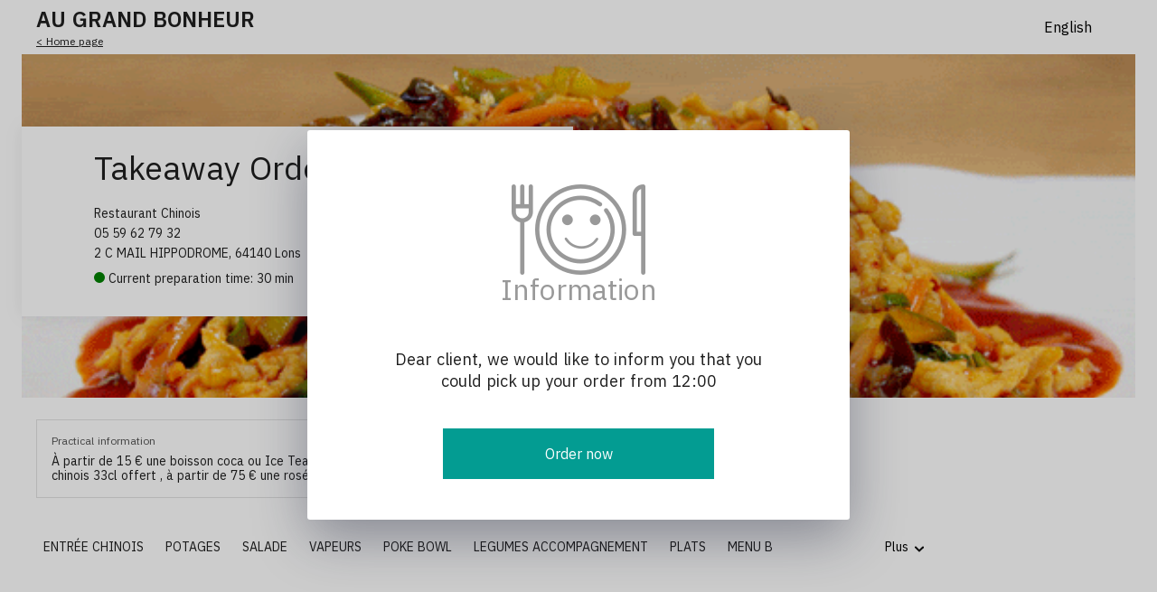

--- FILE ---
content_type: text/html; charset=utf-8
request_url: https://takeaway.tablemi.com/f6a2b814658cbcc18d1287dc?lang=en
body_size: 25497
content:
<!doctype html>
<html data-n-head-ssr>
  <head >
    <meta data-n-head="ssr" charset="utf-8"><meta data-n-head="ssr" name="viewport" content="width=device-width, initial-scale=1, maximum-scale=1.0, user-scalable=0"><meta data-n-head="ssr" data-hid="description" name="description" content="TableMi - Commandez des plats Click&amp;Collect"><meta data-n-head="ssr" data-hid="og:image" name="og:image" content="https://ams3.digitaloceanspaces.com/tmi-images/au_grand_bonheur_846/hero_img/9c21c46e-7aac-43a2-b0f6-96ec2660ae64.gif"><title>Takeaway Order | AU GRAND BONHEUR</title><link data-n-head="ssr" rel="icon" type="image/x-icon" href="/favicon.png"><link data-n-head="ssr" rel="stylesheet" href="https://cdnjs.cloudflare.com/ajax/libs/normalize/8.0.1/normalize.min.css"><link data-n-head="ssr" rel="stylesheet" href="https://fonts.googleapis.com/icon?family=IBM+Plex+Sans:400,500,600&amp;display=swap"><script data-n-head="ssr" src="https://js.stripe.com/v3"></script><link rel="preload" href="/_nuxt/f0d2491.js" as="script"><link rel="preload" href="/_nuxt/9f8365d.js" as="script"><link rel="preload" href="/_nuxt/6e537e0.js" as="script"><link rel="preload" href="/_nuxt/350199a.js" as="script"><link rel="preload" href="/_nuxt/f58ff53.js" as="script"><link rel="preload" href="/_nuxt/5053ae3.js" as="script"><link rel="preload" href="/_nuxt/f6cc23b.js" as="script"><link rel="preload" href="/_nuxt/e9f96bf.js" as="script"><style data-vue-ssr-id="17bc9ac2:0 496d1c65:0 c8799c88:0 22470e1e:0 c8b0888e:0 68587656:0 0b3fd95c:0 2e2a8fb0:0 f975861c:0 7eeea4dd:0 b2f7e1b2:0 0111e450:0 54c420a9:0 ff98f544:0">body{min-height:100%;position:absolute;width:100%}a,div,h1,h2,h3,h4,p,strong{color:#1f1f1f;font-family:"IBM Plex Sans",sans-serif;margin:0}h1,h2{font-weight:500}a,div,h3,h4,p{font-weight:400}ul{list-style:none;margin:0;padding:0}button:focus,input:focus,select:focus,textarea:focus{outline:none}input:focus,select:focus{box-shadow:inset 0 -2px 0 #1f1f1f!important}h2{font-size:18px;margin-bottom:16px}.row{display:flex;justify-content:space-between}@media screen and (max-width:900px){.row{display:block}.row>div{width:100%!important}}.width-25{width:calc(25% - 4px)!important}.width-33{width:calc(33% - 4px)!important}.width-50{width:calc(50% - 4px)!important}input[type=text]{-webkit-appearance:none;background-color:#f5f5f5;border:none;border-radius:0;box-shadow:inset 0 -1px 0 #e0e0e0;box-sizing:border-box;line-height:24px;padding:12px 16px;transition:box-shadow .3s ease-in-out 0s;width:100%}.header-with-action{align-items:flex-start;display:flex;justify-content:space-between}.header-with-action button{background:#fff;border:none;color:#039c92;cursor:pointer;font-size:16px;font-weight:500}.cart-header{border-bottom:1px solid #e0e0e0}
.nuxt-progress{background-color:#3b8070;height:2px;left:0;opacity:1;position:fixed;right:0;top:0;transition:width .1s,opacity .4s;width:0;z-index:999999}.nuxt-progress.nuxt-progress-notransition{transition:none}.nuxt-progress-failed{background-color:red}
html{font-family:"Source Sans Pro",-apple-system,BlinkMacSystemFont,"Segoe UI",Roboto,"Helvetica Neue",Arial,sans-serif;font-size:16px;word-spacing:1px;-ms-text-size-adjust:100%;-webkit-text-size-adjust:100%;-moz-osx-font-smoothing:grayscale;-webkit-font-smoothing:antialiased;box-sizing:border-box}*,:after,:before{box-sizing:border-box;margin:0}.button--green{border:1px solid #3b8070;border-radius:4px;color:#3b8070;display:inline-block;padding:10px 30px;-webkit-text-decoration:none;text-decoration:none}.button--green:hover{background-color:#3b8070;color:#fff}.button--grey{border:1px solid #35495e;border-radius:4px;color:#35495e;display:inline-block;margin-left:15px;padding:10px 30px;-webkit-text-decoration:none;text-decoration:none}.button--grey:hover{background-color:#35495e;color:#fff}.dot{background-color:green;border-radius:50%;display:inline-block;height:12px;width:12px}
.description-row[data-v-1ff60900]{display:flex;flex-direction:column;margin:24px auto;padding:0 16px}.description-col[data-v-1ff60900]{border:1px solid #e2e2e2;font-size:14px;padding:16px;width:100%}.description-col[data-v-1ff60900]:first-child{margin-bottom:10px}.description-title[data-v-1ff60900]{color:#545454;font-size:12px;padding-bottom:8px}.hero-image[data-v-1ff60900]{height:180px;-o-object-fit:cover;object-fit:cover;width:100%}.restaurant-info[data-v-1ff60900]{border-bottom:1px solid #f1f1f1}.restaurant-info>div[data-v-1ff60900]{padding:24px 0 16px}.restaurant-info-mobile[data-v-1ff60900]{padding-left:16px;padding-top:20px}.restaurant-name[data-v-1ff60900]{font-size:26px}.cuisine-type[data-v-1ff60900]{font-size:14px;font-weight:300;margin-top:10px}.address[data-v-1ff60900],.phone[data-v-1ff60900]{font-size:14px;margin-top:4px}.top-sticky[data-v-1ff60900]{box-shadow:0 0 10px rgba(0,0,0,.1)}.menu-body[data-v-1ff60900]{padding:0 16px 90px}.bottom-bar[data-v-1ff60900]{background-color:transparent;background-image:linear-gradient(179.36deg,hsla(0,0%,100%,0) 2.5%,hsla(0,0%,100%,.922) 55.35%);bottom:0;left:0;padding:12px 12px 24px;position:fixed;right:0;z-index:999}.bottom-bar button[data-v-1ff60900]{background:#039c92;border:0;cursor:pointer;font-size:16px;justify-content:space-between;line-height:24px;padding:16px;width:100%}.bottom-bar .count[data-v-1ff60900],.bottom-bar button[data-v-1ff60900]{align-items:center;color:#fff;display:flex}.bottom-bar .count[data-v-1ff60900]{border:1px solid #fff;font-size:14px;height:24px;justify-content:center;line-height:20px;min-width:24px}.bottom-bar .label[data-v-1ff60900]{color:#fff;font-size:16px;letter-spacing:.5px}.bottom-bar .price[data-v-1ff60900]{color:#fff;font-size:16px;font-weight:lighter}.hero-card[data-v-1ff60900]{display:none}.nav-sticky[data-v-1ff60900]{background-color:#fff;padding-left:16px}.nav-wrapper[data-v-1ff60900]{background:#fff;display:flex;margin:auto;max-width:1200px;padding:20px 0}#menu-nav-bar-mobile[data-v-1ff60900]{background-color:#fff;display:flex;overflow-x:scroll;overflow-y:hidden;padding:0 4px;scroll-padding:12px 12px}#menu-nav-bar-mobile[data-v-1ff60900]::-webkit-scrollbar{display:none}.menu-nav-bar-mobile-item[data-v-1ff60900]:last-child{border-right:24px solid #fff}.menu-nav-bar-mobile-item[data-v-1ff60900]{color:#000;color:#1f1f1f;display:inline-block;font-size:14px;line-height:20px;margin:0 12px;padding:24px 0;-webkit-text-decoration:none;text-decoration:none;white-space:nowrap}.menu-nav-bar-mobile-item.active[data-v-1ff60900]{border-bottom:2px solid #1f1f1f}#menu-nav-bar-mobile[data-v-1ff60900]{height:70px}.nav-wrapper-mobile[data-v-1ff60900]{display:flex;margin:auto;max-width:1200px}#menu-nav-bar-mobile.top-sticky[data-v-1ff60900]{margin:0;max-width:none}@media screen and (max-width:900px){.preparing-time[data-v-1ff60900]{margin-top:12px}.nav-wrapper[data-v-1ff60900]{display:none}}@media screen and (min-width:901px){.nav-wrapper-mobile[data-v-1ff60900]{display:none}.description-row[data-v-1ff60900]{display:flex;flex-direction:row;justify-content:space-between;max-width:1232px;padding:0 16px}.description-col[data-v-1ff60900]{width:calc(50% - 10px)}.description-col[data-v-1ff60900]:first-child{margin-bottom:0}.restaurant-info>div[data-v-1ff60900]{margin:auto;max-width:1200px}.bottom-bar[data-v-1ff60900]{display:none}.menu-body[data-v-1ff60900]{display:flex;justify-content:center}.menu-body .categories[data-v-1ff60900]{max-width:1200px;padding-top:50px}.nav-sticky[data-v-1ff60900]{background:#fff}.top-sticky .basket-icon-wrapper[data-v-1ff60900]{display:flex}.hero[data-v-1ff60900]{height:380px;margin:auto;max-width:1232px;position:relative}.hero-image[data-v-1ff60900]{height:100%}.hero-card[data-v-1ff60900]{background:#fff;box-shadow:0 0 20px rgba(0,0,0,.078);display:block;height:210px;margin-top:80px;padding-left:80px;padding-top:24px;position:absolute;top:0;width:610px}.hero-card h1[data-v-1ff60900]{font-size:36px;font-weight:400;line-height:44px}.hero-card .preparing-time[data-v-1ff60900]{font-size:14px;line-height:16px;padding-top:12px}.hero-card .cuisine-type[data-v-1ff60900]{font-size:14px;line-height:16px;margin:0;padding-top:20px}.hero-card .address[data-v-1ff60900],.hero-card .phone[data-v-1ff60900]{font-size:14px;line-height:16px;margin:0;padding-top:6px}.restaurant-info-mobile[data-v-1ff60900]{display:none}}
.right[data-v-6f489f6e]{display:flex;justify-content:flex-end}.container[data-v-6f489f6e]{align-items:center;display:flex;height:60px;justify-content:space-between;margin:auto;max-width:1232px;padding:0 16px}.logo[data-v-6f489f6e]{font-size:24px;font-weight:600;-webkit-text-decoration:none;text-decoration:none}.back[data-v-6f489f6e]{font-size:12px}select[data-v-6f489f6e]{-webkit-appearance:none;background:none;border:none;border-radius:0;padding:0;width:100%}select[data-v-6f489f6e]:focus{box-shadow:none!important}
.basket-icon-wrapper[data-v-20aa468e]{display:none}@media screen and (min-width:901px){.basket-icon-wrapper[data-v-20aa468e]{display:flex;flex-grow:1;justify-content:flex-end;padding-left:20px;padding-right:10px}.basket-icon-wrapper .basket-icon[data-v-20aa468e]{align-self:center;cursor:pointer;display:flex}.basket-icon-wrapper .basket-icon i[data-v-20aa468e]{align-self:center}.basket-icon-wrapper .basket-icon .basket-cnt[data-v-20aa468e]{align-self:center;color:#fff;font-size:12px;font-weight:500;margin-top:-7px}.margin-sm[data-v-20aa468e]{margin-left:-19px}.margin-md[data-v-20aa468e]{margin-left:-22px}.basket-icon-wrapper .basket-icon .basket-total[data-v-20aa468e]{align-self:center;font-size:14px;font-weight:500;margin-left:16px;margin-top:-6px}}
#tminav[data-v-5f6142a0]{display:flex;overflow:hidden;width:100%}.nav-cat[data-v-5f6142a0]{flex-shrink:0;font-size:14px;line-height:20px;margin-right:24px;padding-bottom:24px;-webkit-text-decoration:none;text-decoration:none}.nav-cat.active[data-v-5f6142a0]{border-bottom:2px solid #1f1f1f}.nav-cat.hidden[data-v-5f6142a0]{display:none}.dropdown-wrapper[data-v-5f6142a0]{display:flex;height:30px;width:150px}select.dropdown-cat[data-v-5f6142a0]{align-items:flex-end;-webkit-appearance:none;background:#fff;border:none;display:flex;flex-direction:column;font-size:14px;height:100%;line-height:20px;padding-right:24px;width:100%}select.dropdown-cat[data-v-5f6142a0]:focus{border:none;box-shadow:none!important}.chevron-down[data-v-5f6142a0]{height:0;position:relative;right:24px;width:0}.basketsticky[data-v-5f6142a0]{margin-top:-20px}
.close-icon[data-v-c750e39e]{align-items:center;background-color:#fff;border-radius:50%;box-shadow:0 0 8px rgba(0,0,0,.1),0 4px 4px rgba(0,0,0,.04);cursor:pointer;display:flex;height:48px;justify-content:center;margin:0 0 0 auto;position:fixed;right:12px;top:12px;width:48px}.cover-image[data-v-c750e39e]{height:80vw;-o-object-fit:cover;object-fit:cover;width:100%}.info[data-v-c750e39e]{padding:16px 16px 24px}.name[data-v-c750e39e]{font-size:30px;letter-spacing:.03em;line-height:36px}.description[data-v-c750e39e]{color:#757575;font-size:14px;line-height:20px;padding-top:16px}.comment-title[data-v-c750e39e]{background:#f5f5f5;font-size:18px;line-height:24px;padding:19px 16px}.comment[data-v-c750e39e]{border-bottom:1px solid #f5f5f5;color:#757575;font-size:16px;line-height:20px;padding:16px}textarea[data-v-c750e39e]{-webkit-appearance:none;border:none;padding:0;resize:none;width:100%}.count-body[data-v-c750e39e]{align-items:center;border-top:1px solid #e0e0e0;display:flex;justify-content:center;padding:24px 16px 120px}.count-body button[data-v-c750e39e]{background:#f5f5f5;border:none;border-radius:50%;cursor:pointer;height:48px;width:48px;-webkit-tap-highlight-color:transparent;padding:0}.count-body div[data-v-c750e39e]{font-size:18px;text-align:center;width:calc(1ch + 32px)}.bottom-bar[data-v-c750e39e]{background-color:transparent;background-image:linear-gradient(179.36deg,hsla(0,0%,100%,0) 2.5%,hsla(0,0%,100%,.922) 55.35%);bottom:0;left:0;padding:24px 12px;position:fixed;right:0}.bottom-bar button[data-v-c750e39e]{align-items:center;background:#039c92;border:0;color:#fff;cursor:pointer;display:flex;font-size:16px;justify-content:center;line-height:24px;padding:16px;width:100%}.sup-cat-wrapper[data-v-c750e39e]{padding-bottom:10px}.sup-cat-title[data-v-c750e39e]{background:#f5f5f5;font-size:18px;line-height:24px;margin-bottom:8px;padding:16px}.sup-cat-title .sup-cat-name-hint[data-v-c750e39e]{display:flex}.sup-cat-title .sup-cat-name-hint .sup-cat-name[data-v-c750e39e]{flex:1}.sup-cat-description[data-v-c750e39e]{line-height:12px;margin-bottom:6px;margin-top:6px}.sup-cat-description[data-v-c750e39e],.sup-cat-hint[data-v-c750e39e]{color:#757575;font-size:14px}.sup-item-holder[data-v-c750e39e]{padding:14px 16px}.sup-item-holder>div[data-v-c750e39e]{display:flex}.sup-item-name-price[data-v-c750e39e]{display:flex;flex:1;padding-left:16px}.sup-item-description[data-v-c750e39e]{display:block;padding-left:16px}.sup-item-name-price label[data-v-c750e39e]{flex:1}.sup-item-price[data-v-c750e39e]{color:#757575;padding-left:4px}.sup-item-count button[data-v-c750e39e]{background:#039c92;border-radius:50%;border-width:0;box-sizing:border-box;height:28px;padding:0;width:28px}.sup-item-count button.with-border[data-v-c750e39e]{background:#fff;border:1px solid #757575}.sup-item-count button i[data-v-c750e39e]{-webkit-tap-highlight-color:transparent}.sup-item-count button[data-v-c750e39e]:disabled{background:#f5f5f5;border-color:#f5f5f5}.sup-item-count .count-value[data-v-c750e39e]{display:inline-block;position:relative;text-align:center;top:-6px;width:26px}.with-padding-top[data-v-c750e39e]{padding-top:2px}.has-error[data-v-c750e39e]{color:#d03226}
.dish-modal{background-color:#fff;min-height:100vh}@media screen and (min-width:901px){.dish-modal{left:0!important}.bottom-bar,.dish-modal{margin:auto;max-width:600px}.bottom-bar{padding-left:30px!important;padding-right:30px!important}.info{padding:16px 0 24px 20px!important}.sup-cat-title,.sup-item-holder{padding-left:30px!important;padding-right:30px!important}.comment-title{padding-left:30px!important}.cover-image{height:300px!important}.no-photo-spacer{height:30px!important}}
.title[data-v-5c9a220f]{color:#999;font-size:32px;line-height:32px;margin-bottom:10px}.modal-text[data-v-5c9a220f]{font-size:18px;line-height:24px;text-align:center}.btn-confirm[data-v-5c9a220f],.modal-text[data-v-5c9a220f]{margin-top:40px}.btn-confirm[data-v-5c9a220f]{align-items:center;background:#039c92;border:0;color:#fff;cursor:pointer;display:flex;font-size:16px;justify-content:center;line-height:24px;padding:16px;width:100%}@media screen and (min-width:901px){.btn-confirm[data-v-5c9a220f]{max-width:300px}}
.info-modal{align-items:center;display:flex;flex-direction:column;padding:36px 24px!important}@media screen and (min-width:901px){.info-modal{left:0!important;margin:auto;max-width:800px;padding:60px 90px 45px!important}}
.category[data-v-1fb946de]{padding:16px 0}.category-name[data-v-1fb946de]{color:#1f1f1f;font-size:20px;line-height:24px;margin-bottom:4px}@media screen and (min-width:901px){.dishes[data-v-1fb946de]{align-items:flex-start;display:flex;flex-direction:row;flex-wrap:wrap;justify-content:space-between;list-style-type:none;margin-bottom:16px}.category-name[data-v-1fb946de]{font-size:28px;font-weight:800}.category-description[data-v-1fb946de]{margin-bottom:16px}}
.dish[data-v-34d323b1]{display:block}.dish.disabled[data-v-34d323b1]{background:#f3f3f3;opacity:.6}.dish-empty[data-v-34d323b1]{display:none}.dish-info[data-v-34d323b1]{flex:1}.dish-name[data-v-34d323b1]{flex:none;font-size:16px;line-height:24px}.dish-description[data-v-34d323b1],.dish-name[data-v-34d323b1]{overflow:hidden;text-overflow:ellipsis;-webkit-line-clamp:3;-webkit-box-orient:vertical;display:-webkit-box}.dish-description[data-v-34d323b1]{color:#757575;font-size:14px;font-weight:300;line-height:20px;max-height:68px;padding-top:4px}.dish-body[data-v-34d323b1]{display:flex;flex-grow:1;padding:16px 0;position:relative}.dish-image[data-v-34d323b1]{flex-shrink:0;margin-left:12px}.dish-image img[data-v-34d323b1]{height:90px;-o-object-fit:cover;object-fit:cover;width:90px}li[data-v-34d323b1]{border-bottom:1px solid #e0e0e0}li[data-v-34d323b1]:last-child{border:none}.dish-count[data-v-34d323b1]{align-items:center;background:#039c92;border:1px solid #fff;-o-border-image:none;border-image:none;-o-border-image:initial;border-image:initial;color:#fff;font-size:12px;height:24px;justify-content:center;min-width:24px;position:absolute;right:0;top:16px}.dish-count[data-v-34d323b1],.price-wrapper[data-v-34d323b1]{display:flex}.dish-price[data-v-34d323b1]{line-height:20px;padding-top:8px}.has-discount[data-v-34d323b1]{color:#898989;font-size:14px;-webkit-text-decoration:line-through;text-decoration:line-through}.discounted-price[data-v-34d323b1]{margin-left:10px}@media screen and (min-width:901px){.dish[data-v-34d323b1]{align-self:stretch;background-color:#fff;border:1px solid #e2e2e2;box-shadow:none;cursor:pointer;display:flex;flex:0 1 32%;flex-direction:row;justify-content:space-between;margin-bottom:16px;max-height:160px;outline:none;position:relative;transition:box-shadow .2s ease-in-out}.dish-empty[data-v-34d323b1]{border:none!important;display:inline;display:initial}li[data-v-34d323b1]:last-child{border:1px solid #e2e2e2}.dish.selected[data-v-34d323b1]{border:2px solid #039c92}.dish-info[data-v-34d323b1]{display:flex;flex-direction:column;padding:16px}.dish-body[data-v-34d323b1]{padding:0;position:static}.dish-image[data-v-34d323b1]{margin:0}.dish-image img[data-v-34d323b1]{height:158px;width:158px}.dish.selected .dish-image img[data-v-34d323b1]{height:156px;width:156px}.price-wrapper[data-v-34d323b1]{margin-top:auto}.dish-count[data-v-34d323b1]{border:none;font-size:16px;height:32px;top:0;width:32px}}
.footer[data-v-6d666a62]{background:#000;bottom:-50px;position:absolute;width:100%}.right[data-v-6d666a62]{display:flex;justify-content:flex-end}.container[data-v-6d666a62]{align-items:center;display:flex;height:48px;justify-content:space-between;margin:auto;max-width:1232px;padding:0 16px}.credits[data-v-6d666a62]{font-size:12px}.credits[data-v-6d666a62],.credits a[data-v-6d666a62]{color:#fff}select[data-v-6d666a62]{-webkit-appearance:none;background:none;border:none;border-radius:0;font-size:32px;padding:0;width:100%}select[data-v-6d666a62]:focus{box-shadow:none!important}.footer-mobile-padding[data-v-6d666a62]{height:96px}@media screen and (min-width:901px){.footer-mobile-padding[data-v-6d666a62]{display:none}}</style>
  </head>
  <body >
    <div data-server-rendered="true" id="__nuxt"><!----><div id="__layout"><div><section sticky-container="" data-v-1ff60900><div class="container" data-v-6f489f6e data-v-1ff60900><div data-v-6f489f6e><div class="logo" data-v-6f489f6e>AU GRAND BONHEUR</div> <a href="https://augrandbonheur.com-" class="back" data-v-6f489f6e>&lt; Home page</a></div> <div class="right" data-v-6f489f6e><div class="i18n" data-v-6f489f6e><select data-v-6f489f6e><option value="fr" data-v-6f489f6e>
          Français
        </option><option selected="selected" value="en" data-v-6f489f6e>
          English
        </option><option value="it" data-v-6f489f6e>
          Italiano
        </option><option value="zh" data-v-6f489f6e>
          简体中文
        </option><option value="de" data-v-6f489f6e>
          Deutsch
        </option><option value="es" data-v-6f489f6e>
          Español
        </option><option value="nl" data-v-6f489f6e>
          Nederlands
        </option><option value="ca" data-v-6f489f6e>
          Català
        </option><option value="sq" data-v-6f489f6e>
          Shqip
        </option></select></div> <!----></div></div> <div class="hero" data-v-1ff60900><img alt="" class="hero-image" data-v-1ff60900> <div class="hero-card" data-v-1ff60900><h1 data-v-1ff60900>Takeaway Order</h1> <div class="cuisine-type" data-v-1ff60900>Restaurant Chinois</div> <div class="phone" data-v-1ff60900>05 59 62 79 32</div> <div class="address" data-v-1ff60900>2 C MAIL HIPPODROME, 64140 Lons</div> <div class="preparing-time" data-v-1ff60900><span class="dot" data-v-1ff60900></span>
        Current preparation time: 30 min
      </div></div></div> <div class="restaurant-info-mobile" data-v-1ff60900><div data-v-1ff60900><h1 class="restaurant-name" data-v-1ff60900>Takeaway Order</h1> <div class="cuisine-type" data-v-1ff60900>Restaurant Chinois</div> <div class="phone" data-v-1ff60900>05 59 62 79 32</div> <div class="address" data-v-1ff60900>2 C MAIL HIPPODROME, 64140 Lons</div> <div class="preparing-time" data-v-1ff60900><span class="dot" data-v-1ff60900></span>
        Current preparation time: 30 min
      </div></div></div> <div class="description-row" data-v-1ff60900><div class="description-col" data-v-1ff60900><div class="description-title" data-v-1ff60900>Practical information</div> <div data-v-1ff60900>
À partir de 15 € une boisson coca ou Ice Tea 33cl offert, à partir de 25 € une biere chinois 33cl offert , à partir de 75 € une rosé de bean 75cl  ou jurançon secs 75cl offert</div></div></div> <div sticky-z-index="20" class="nav-sticky" data-v-1ff60900><!----> <div class="nav-wrapper" data-v-1ff60900><scrollactive id="tminav" data-v-5f6142a0 data-v-1ff60900><a id="nav-8ad994a796806ad76c818cc5" href="#cat-8ad994a796806ad76c818cc5" data-catid="8ad994a796806ad76c818cc5" class="nav-cat menu-nav-bar-item scrollactive-item" data-v-5f6142a0>ENTRÉE CHINOIS</a><a id="nav-40cc3e38a037d85ff15e8379" href="#cat-40cc3e38a037d85ff15e8379" data-catid="40cc3e38a037d85ff15e8379" class="nav-cat menu-nav-bar-item scrollactive-item" data-v-5f6142a0>POTAGES</a><a id="nav-850c672ede9ad7802be35a8f" href="#cat-850c672ede9ad7802be35a8f" data-catid="850c672ede9ad7802be35a8f" class="nav-cat menu-nav-bar-item scrollactive-item" data-v-5f6142a0>SALADE</a><a id="nav-bf2f3aedf715c8fdd5a67ff5" href="#cat-bf2f3aedf715c8fdd5a67ff5" data-catid="bf2f3aedf715c8fdd5a67ff5" class="nav-cat menu-nav-bar-item scrollactive-item" data-v-5f6142a0>VAPEURS</a><a id="nav-0429f7a71b1f8b6ead8ed393" href="#cat-0429f7a71b1f8b6ead8ed393" data-catid="0429f7a71b1f8b6ead8ed393" class="nav-cat menu-nav-bar-item scrollactive-item" data-v-5f6142a0>POKE BOWL</a><a id="nav-e2b0a5b2f5d7a59275fcc2f8" href="#cat-e2b0a5b2f5d7a59275fcc2f8" data-catid="e2b0a5b2f5d7a59275fcc2f8" class="nav-cat menu-nav-bar-item scrollactive-item" data-v-5f6142a0>LEGUMES ACCOMPAGNEMENT</a><a id="nav-d4f12cd1c9a45339f2e4a9cd" href="#cat-d4f12cd1c9a45339f2e4a9cd" data-catid="d4f12cd1c9a45339f2e4a9cd" class="nav-cat menu-nav-bar-item scrollactive-item" data-v-5f6142a0>PLATS </a><a id="nav-6d85309b913205cde9076ca2" href="#cat-6d85309b913205cde9076ca2" data-catid="6d85309b913205cde9076ca2" class="nav-cat menu-nav-bar-item scrollactive-item" data-v-5f6142a0>MENU B</a><a id="nav-97f6cf3c438585fadb722ff0" href="#cat-97f6cf3c438585fadb722ff0" data-catid="97f6cf3c438585fadb722ff0" class="nav-cat menu-nav-bar-item scrollactive-item" data-v-5f6142a0>MENU EXPRESS</a><a id="nav-7211f36b84b54a1b892916c2" href="#cat-7211f36b84b54a1b892916c2" data-catid="7211f36b84b54a1b892916c2" class="nav-cat menu-nav-bar-item scrollactive-item" data-v-5f6142a0>ENTRÉES JAPONAIS</a><a id="nav-6ae5c1e07dc7bd5776ce12c0" href="#cat-6ae5c1e07dc7bd5776ce12c0" data-catid="6ae5c1e07dc7bd5776ce12c0" class="nav-cat menu-nav-bar-item scrollactive-item" data-v-5f6142a0>SUSHI</a><a id="nav-fde2e48d4b99cba6172aa12d" href="#cat-fde2e48d4b99cba6172aa12d" data-catid="fde2e48d4b99cba6172aa12d" class="nav-cat menu-nav-bar-item scrollactive-item" data-v-5f6142a0>SASHIMI</a><a id="nav-0c338321c3655cc628f3f26b" href="#cat-0c338321c3655cc628f3f26b" data-catid="0c338321c3655cc628f3f26b" class="nav-cat menu-nav-bar-item scrollactive-item" data-v-5f6142a0>TÉMAKI</a><a id="nav-402a3ecd991f7bc8d26f652c" href="#cat-402a3ecd991f7bc8d26f652c" data-catid="402a3ecd991f7bc8d26f652c" class="nav-cat menu-nav-bar-item scrollactive-item" data-v-5f6142a0>MAKI</a><a id="nav-c58817cbbaff09dae5e6e63d" href="#cat-c58817cbbaff09dae5e6e63d" data-catid="c58817cbbaff09dae5e6e63d" class="nav-cat menu-nav-bar-item scrollactive-item" data-v-5f6142a0>CALIFORNIA</a><a id="nav-c5899d985c4463c255f31195" href="#cat-c5899d985c4463c255f31195" data-catid="c5899d985c4463c255f31195" class="nav-cat menu-nav-bar-item scrollactive-item" data-v-5f6142a0>SAUMON ROLL'S</a><a id="nav-ee577ff512ac640b0e6892ec" href="#cat-ee577ff512ac640b0e6892ec" data-catid="ee577ff512ac640b0e6892ec" class="nav-cat menu-nav-bar-item scrollactive-item" data-v-5f6142a0>MASAGO ROLLS</a><a id="nav-242d7a96637730c7a64c6b1a" href="#cat-242d7a96637730c7a64c6b1a" data-catid="242d7a96637730c7a64c6b1a" class="nav-cat menu-nav-bar-item scrollactive-item" data-v-5f6142a0>CROUSTI ROLL'S</a><a id="nav-c513dea831ab13da92c54d59" href="#cat-c513dea831ab13da92c54d59" data-catid="c513dea831ab13da92c54d59" class="nav-cat menu-nav-bar-item scrollactive-item" data-v-5f6142a0>NEIGE ROLL'S</a><a id="nav-7e97474ce47aa64c7ea752a4" href="#cat-7e97474ce47aa64c7ea752a4" data-catid="7e97474ce47aa64c7ea752a4" class="nav-cat menu-nav-bar-item scrollactive-item" data-v-5f6142a0>PRINTEMPS ROLL'S</a><a id="nav-d89c46523bf3355f2cbf7cd3" href="#cat-d89c46523bf3355f2cbf7cd3" data-catid="d89c46523bf3355f2cbf7cd3" class="nav-cat menu-nav-bar-item scrollactive-item" data-v-5f6142a0>YAKITORI</a><a id="nav-1d8d12827bdb6a4d514ddb44" href="#cat-1d8d12827bdb6a4d514ddb44" data-catid="1d8d12827bdb6a4d514ddb44" class="nav-cat menu-nav-bar-item scrollactive-item" data-v-5f6142a0>MENU YAKITORI</a><a id="nav-2475b4517ef1e1b650dda835" href="#cat-2475b4517ef1e1b650dda835" data-catid="2475b4517ef1e1b650dda835" class="nav-cat menu-nav-bar-item scrollactive-item" data-v-5f6142a0>BENTO</a><a id="nav-526caadf890d8350c2f16015" href="#cat-526caadf890d8350c2f16015" data-catid="526caadf890d8350c2f16015" class="nav-cat menu-nav-bar-item scrollactive-item" data-v-5f6142a0>MENU MAKI SUSHI SASHIMI</a><a id="nav-2c46188b2f3ca0a3dd958fb3" href="#cat-2c46188b2f3ca0a3dd958fb3" data-catid="2c46188b2f3ca0a3dd958fb3" class="nav-cat menu-nav-bar-item scrollactive-item" data-v-5f6142a0>MENU MIXTE</a><a id="nav-4e47d8c4aa9f12f776398f24" href="#cat-4e47d8c4aa9f12f776398f24" data-catid="4e47d8c4aa9f12f776398f24" class="nav-cat menu-nav-bar-item scrollactive-item" data-v-5f6142a0>AU GRAND BONHEUR</a><a id="nav-bdf6dbcd338cd379db5c7735" href="#cat-bdf6dbcd338cd379db5c7735" data-catid="bdf6dbcd338cd379db5c7735" class="nav-cat menu-nav-bar-item scrollactive-item" data-v-5f6142a0>CHIRACHI</a><a id="nav-aa12a115ffb6cf289cbeb1a0" href="#cat-aa12a115ffb6cf289cbeb1a0" data-catid="aa12a115ffb6cf289cbeb1a0" class="nav-cat menu-nav-bar-item scrollactive-item" data-v-5f6142a0>BOBUN</a><a id="nav-e8eb3181462f39f3ac11e186" href="#cat-e8eb3181462f39f3ac11e186" data-catid="e8eb3181462f39f3ac11e186" class="nav-cat menu-nav-bar-item scrollactive-item" data-v-5f6142a0>BOISSONS SANS ALCOOL</a><a id="nav-c132e749dde0a91a4f0f88a1" href="#cat-c132e749dde0a91a4f0f88a1" data-catid="c132e749dde0a91a4f0f88a1" class="nav-cat menu-nav-bar-item scrollactive-item" data-v-5f6142a0>BIERES ET SAKE</a><a id="nav-c75952b072e07d8b518efddf" href="#cat-c75952b072e07d8b518efddf" data-catid="c75952b072e07d8b518efddf" class="nav-cat menu-nav-bar-item scrollactive-item" data-v-5f6142a0>VINS ROSÉS</a><a id="nav-b6462e2b23fb680795412f7c" href="#cat-b6462e2b23fb680795412f7c" data-catid="b6462e2b23fb680795412f7c" class="nav-cat menu-nav-bar-item scrollactive-item" data-v-5f6142a0>VINS ROUGES</a><a id="nav-d8cc1a777a36e82c7dd7d57d" href="#cat-d8cc1a777a36e82c7dd7d57d" data-catid="d8cc1a777a36e82c7dd7d57d" class="nav-cat menu-nav-bar-item scrollactive-item" data-v-5f6142a0>VINS BLANCS</a><a id="nav-c37230a6baa90778fdda070a" href="#cat-c37230a6baa90778fdda070a" data-catid="c37230a6baa90778fdda070a" class="nav-cat menu-nav-bar-item scrollactive-item" data-v-5f6142a0>DESSERT</a><!----></scrollactive></div></div> <!----> <!----> <modal name="info-modal" height="auto" classes="v--modal,info-modal" adaptive="true" scrollable="true" data-v-5c9a220f data-v-1ff60900><img data-v-5c9a220f> <div class="title" data-v-5c9a220f></div> <div class="modal-text" data-v-5c9a220f></div> <button class="btn-confirm" data-v-5c9a220f>
    
  </button></modal> <div class="menu-body" data-v-1ff60900><ul class="categories" data-v-1ff60900><li id="cat-8ad994a796806ad76c818cc5" class="category" data-v-1fb946de data-v-1ff60900><h2 class="category-name" data-v-1fb946de>ENTRÉE CHINOIS</h2> <div class="category-description" data-v-1fb946de></div> <ul class="dishes" data-v-1fb946de><li class="dish" data-v-34d323b1 data-v-1fb946de><div class="dish-body" data-v-34d323b1><div class="dish-info" data-v-34d323b1><h4 class="dish-name" data-v-34d323b1>EC1 - Nêm Légume</h4> <!----> <div class="price-wrapper" data-v-34d323b1><p class="dish-price has-discount" data-v-34d323b1>
          4,90
          €
        </p> <p class="dish-price discounted-price" data-v-34d323b1>
          4,41
          €
        </p></div></div> <div class="dish-image" data-v-34d323b1><img data-v-34d323b1></div> <!----></div></li><li class="dish" data-v-34d323b1 data-v-1fb946de><div class="dish-body" data-v-34d323b1><div class="dish-info" data-v-34d323b1><h4 class="dish-name" data-v-34d323b1>EC2 - Nêm Poulet</h4> <!----> <div class="price-wrapper" data-v-34d323b1><p class="dish-price has-discount" data-v-34d323b1>
          5,20
          €
        </p> <p class="dish-price discounted-price" data-v-34d323b1>
          4,68
          €
        </p></div></div> <div class="dish-image" data-v-34d323b1><img data-v-34d323b1></div> <!----></div></li><li class="dish" data-v-34d323b1 data-v-1fb946de><div class="dish-body" data-v-34d323b1><div class="dish-info" data-v-34d323b1><h4 class="dish-name" data-v-34d323b1>EC3 - Nêm Porc</h4> <!----> <div class="price-wrapper" data-v-34d323b1><p class="dish-price has-discount" data-v-34d323b1>
          5,20
          €
        </p> <p class="dish-price discounted-price" data-v-34d323b1>
          4,68
          €
        </p></div></div> <div class="dish-image" data-v-34d323b1><img data-v-34d323b1></div> <!----></div></li><li class="dish" data-v-34d323b1 data-v-1fb946de><div class="dish-body" data-v-34d323b1><div class="dish-info" data-v-34d323b1><h4 class="dish-name" data-v-34d323b1>EC4 - Nêm Crevette </h4> <!----> <div class="price-wrapper" data-v-34d323b1><p class="dish-price has-discount" data-v-34d323b1>
          5,90
          €
        </p> <p class="dish-price discounted-price" data-v-34d323b1>
          5,31
          €
        </p></div></div> <div class="dish-image" data-v-34d323b1><img data-v-34d323b1></div> <!----></div></li><li class="dish" data-v-34d323b1 data-v-1fb946de><div class="dish-body" data-v-34d323b1><div class="dish-info" data-v-34d323b1><h4 class="dish-name" data-v-34d323b1>EC5 - Beigne Crevette</h4> <!----> <div class="price-wrapper" data-v-34d323b1><p class="dish-price has-discount" data-v-34d323b1>
          5,90
          €
        </p> <p class="dish-price discounted-price" data-v-34d323b1>
          5,31
          €
        </p></div></div> <div class="dish-image" data-v-34d323b1><img data-v-34d323b1></div> <!----></div></li><li class="dish" data-v-34d323b1 data-v-1fb946de><div class="dish-body" data-v-34d323b1><div class="dish-info" data-v-34d323b1><h4 class="dish-name" data-v-34d323b1>EC6 - Ravioli Frit Au Crevette</h4> <!----> <div class="price-wrapper" data-v-34d323b1><p class="dish-price has-discount" data-v-34d323b1>
          5,90
          €
        </p> <p class="dish-price discounted-price" data-v-34d323b1>
          5,31
          €
        </p></div></div> <div class="dish-image" data-v-34d323b1><img data-v-34d323b1></div> <!----></div></li><li class="dish" data-v-34d323b1 data-v-1fb946de><div class="dish-body" data-v-34d323b1><div class="dish-info" data-v-34d323b1><h4 class="dish-name" data-v-34d323b1>EC7 - Beigne Calamar</h4> <!----> <div class="price-wrapper" data-v-34d323b1><p class="dish-price has-discount" data-v-34d323b1>
          4,20
          €
        </p> <p class="dish-price discounted-price" data-v-34d323b1>
          3,78
          €
        </p></div></div> <div class="dish-image" data-v-34d323b1><img data-v-34d323b1></div> <!----></div></li><li class="dish" data-v-34d323b1 data-v-1fb946de><div class="dish-body" data-v-34d323b1><div class="dish-info" data-v-34d323b1><h4 class="dish-name" data-v-34d323b1>EC8 - Pince De Crabe </h4> <!----> <div class="price-wrapper" data-v-34d323b1><p class="dish-price has-discount" data-v-34d323b1>
          5,90
          €
        </p> <p class="dish-price discounted-price" data-v-34d323b1>
          5,31
          €
        </p></div></div> <div class="dish-image" data-v-34d323b1><img data-v-34d323b1></div> <!----></div></li><li class="dish" data-v-34d323b1 data-v-1fb946de><div class="dish-body" data-v-34d323b1><div class="dish-info" data-v-34d323b1><h4 class="dish-name" data-v-34d323b1>EC9 - Samsa Au Bœuf </h4> <!----> <div class="price-wrapper" data-v-34d323b1><p class="dish-price has-discount" data-v-34d323b1>
          5,90
          €
        </p> <p class="dish-price discounted-price" data-v-34d323b1>
          5,31
          €
        </p></div></div> <div class="dish-image" data-v-34d323b1><img data-v-34d323b1></div> <!----></div></li><li class="dish" data-v-34d323b1 data-v-1fb946de><div class="dish-body" data-v-34d323b1><div class="dish-info" data-v-34d323b1><h4 class="dish-name" data-v-34d323b1>EC10 - Nuggets</h4> <!----> <div class="price-wrapper" data-v-34d323b1><p class="dish-price has-discount" data-v-34d323b1>
          4,50
          €
        </p> <p class="dish-price discounted-price" data-v-34d323b1>
          4,05
          €
        </p></div></div> <div class="dish-image" data-v-34d323b1><img data-v-34d323b1></div> <!----></div></li> <!----></ul></li><li id="cat-40cc3e38a037d85ff15e8379" class="category" data-v-1fb946de data-v-1ff60900><h2 class="category-name" data-v-1fb946de>POTAGES</h2> <div class="category-description" data-v-1fb946de></div> <ul class="dishes" data-v-1fb946de><li class="dish" data-v-34d323b1 data-v-1fb946de><div class="dish-body" data-v-34d323b1><div class="dish-info" data-v-34d323b1><h4 class="dish-name" data-v-34d323b1>P01 Soupe De Raviolis Au Crevette</h4> <!----> <div class="price-wrapper" data-v-34d323b1><p class="dish-price has-discount" data-v-34d323b1>
          7,00
          €
        </p> <p class="dish-price discounted-price" data-v-34d323b1>
          6,30
          €
        </p></div></div> <div class="dish-image" data-v-34d323b1><img data-v-34d323b1></div> <!----></div></li><li class="dish" data-v-34d323b1 data-v-1fb946de><div class="dish-body" data-v-34d323b1><div class="dish-info" data-v-34d323b1><h4 class="dish-name" data-v-34d323b1>P02 Soupe à La Pékinoi</h4> <!----> <div class="price-wrapper" data-v-34d323b1><p class="dish-price has-discount" data-v-34d323b1>
          7,00
          €
        </p> <p class="dish-price discounted-price" data-v-34d323b1>
          6,30
          €
        </p></div></div> <div class="dish-image" data-v-34d323b1><img data-v-34d323b1></div> <!----></div></li><li class="dish" data-v-34d323b1 data-v-1fb946de><div class="dish-body" data-v-34d323b1><div class="dish-info" data-v-34d323b1><h4 class="dish-name" data-v-34d323b1>P03 Soupe Aux Asperges Et Surimi</h4> <!----> <div class="price-wrapper" data-v-34d323b1><p class="dish-price has-discount" data-v-34d323b1>
          7,00
          €
        </p> <p class="dish-price discounted-price" data-v-34d323b1>
          6,30
          €
        </p></div></div> <div class="dish-image" data-v-34d323b1><img data-v-34d323b1></div> <!----></div></li><li class="dish" data-v-34d323b1 data-v-1fb946de><div class="dish-body" data-v-34d323b1><div class="dish-info" data-v-34d323b1><h4 class="dish-name" data-v-34d323b1>P04 Soupe Nouille Au Poulet</h4> <!----> <div class="price-wrapper" data-v-34d323b1><p class="dish-price has-discount" data-v-34d323b1>
          7,00
          €
        </p> <p class="dish-price discounted-price" data-v-34d323b1>
          6,30
          €
        </p></div></div> <div class="dish-image" data-v-34d323b1><img data-v-34d323b1></div> <!----></div></li><li class="dish" data-v-34d323b1 data-v-1fb946de><div class="dish-body" data-v-34d323b1><div class="dish-info" data-v-34d323b1><h4 class="dish-name" data-v-34d323b1>P05 Soupe Nouille Aux Cravette </h4> <!----> <div class="price-wrapper" data-v-34d323b1><p class="dish-price has-discount" data-v-34d323b1>
          7,00
          €
        </p> <p class="dish-price discounted-price" data-v-34d323b1>
          6,30
          €
        </p></div></div> <div class="dish-image" data-v-34d323b1><img data-v-34d323b1></div> <!----></div></li><li class="dish" data-v-34d323b1 data-v-1fb946de><div class="dish-body" data-v-34d323b1><div class="dish-info" data-v-34d323b1><h4 class="dish-name" data-v-34d323b1>P06 Soupe Nouille Au Bœuf</h4> <!----> <div class="price-wrapper" data-v-34d323b1><p class="dish-price has-discount" data-v-34d323b1>
          7,00
          €
        </p> <p class="dish-price discounted-price" data-v-34d323b1>
          6,30
          €
        </p></div></div> <div class="dish-image" data-v-34d323b1><img data-v-34d323b1></div> <!----></div></li> <!----></ul></li><li id="cat-850c672ede9ad7802be35a8f" class="category" data-v-1fb946de data-v-1ff60900><h2 class="category-name" data-v-1fb946de>SALADE</h2> <div class="category-description" data-v-1fb946de></div> <ul class="dishes" data-v-1fb946de><li class="dish" data-v-34d323b1 data-v-1fb946de><div class="dish-body" data-v-34d323b1><div class="dish-info" data-v-34d323b1><h4 class="dish-name" data-v-34d323b1>SD1 Salade De Chinoise Au Crevette </h4> <!----> <div class="price-wrapper" data-v-34d323b1><p class="dish-price has-discount" data-v-34d323b1>
          7,00
          €
        </p> <p class="dish-price discounted-price" data-v-34d323b1>
          6,30
          €
        </p></div></div> <!----> <!----></div></li><li class="dish" data-v-34d323b1 data-v-1fb946de><div class="dish-body" data-v-34d323b1><div class="dish-info" data-v-34d323b1><h4 class="dish-name" data-v-34d323b1>SD2 Salade De Chinoise Au Poulet </h4> <!----> <div class="price-wrapper" data-v-34d323b1><p class="dish-price has-discount" data-v-34d323b1>
          7,00
          €
        </p> <p class="dish-price discounted-price" data-v-34d323b1>
          6,30
          €
        </p></div></div> <!----> <!----></div></li><li class="dish" data-v-34d323b1 data-v-1fb946de><div class="dish-body" data-v-34d323b1><div class="dish-info" data-v-34d323b1><h4 class="dish-name" data-v-34d323b1>SD3 Salade De Choux Saumon Avocat </h4> <!----> <div class="price-wrapper" data-v-34d323b1><p class="dish-price has-discount" data-v-34d323b1>
          7,00
          €
        </p> <p class="dish-price discounted-price" data-v-34d323b1>
          6,30
          €
        </p></div></div> <!----> <!----></div></li><li class="dish" data-v-34d323b1 data-v-1fb946de><div class="dish-body" data-v-34d323b1><div class="dish-info" data-v-34d323b1><h4 class="dish-name" data-v-34d323b1>SD4 - Rouleaux De Printemps </h4> <!----> <div class="price-wrapper" data-v-34d323b1><p class="dish-price has-discount" data-v-34d323b1>
          4,80
          €
        </p> <p class="dish-price discounted-price" data-v-34d323b1>
          4,32
          €
        </p></div></div> <!----> <!----></div></li> <!----></ul></li><li id="cat-bf2f3aedf715c8fdd5a67ff5" class="category" data-v-1fb946de data-v-1ff60900><h2 class="category-name" data-v-1fb946de>VAPEURS</h2> <div class="category-description" data-v-1fb946de></div> <ul class="dishes" data-v-1fb946de><li class="dish" data-v-34d323b1 data-v-1fb946de><div class="dish-body" data-v-34d323b1><div class="dish-info" data-v-34d323b1><h4 class="dish-name" data-v-34d323b1>VA1 - Raviolis Aux Crevettes</h4> <!----> <div class="price-wrapper" data-v-34d323b1><p class="dish-price has-discount" data-v-34d323b1>
          4,20
          €
        </p> <p class="dish-price discounted-price" data-v-34d323b1>
          3,78
          €
        </p></div></div> <div class="dish-image" data-v-34d323b1><img data-v-34d323b1></div> <!----></div></li><li class="dish" data-v-34d323b1 data-v-1fb946de><div class="dish-body" data-v-34d323b1><div class="dish-info" data-v-34d323b1><h4 class="dish-name" data-v-34d323b1>VA2 - Bouchées De Crevette </h4> <!----> <div class="price-wrapper" data-v-34d323b1><p class="dish-price has-discount" data-v-34d323b1>
          4,20
          €
        </p> <p class="dish-price discounted-price" data-v-34d323b1>
          3,78
          €
        </p></div></div> <div class="dish-image" data-v-34d323b1><img data-v-34d323b1></div> <!----></div></li><li class="dish" data-v-34d323b1 data-v-1fb946de><div class="dish-body" data-v-34d323b1><div class="dish-info" data-v-34d323b1><h4 class="dish-name" data-v-34d323b1>VA3 - Bouchées De Bœuf </h4> <!----> <div class="price-wrapper" data-v-34d323b1><p class="dish-price has-discount" data-v-34d323b1>
          4,20
          €
        </p> <p class="dish-price discounted-price" data-v-34d323b1>
          3,78
          €
        </p></div></div> <div class="dish-image" data-v-34d323b1><img data-v-34d323b1></div> <!----></div></li> <!----></ul></li><li id="cat-0429f7a71b1f8b6ead8ed393" class="category" data-v-1fb946de data-v-1ff60900><h2 class="category-name" data-v-1fb946de>POKE BOWL</h2> <div class="category-description" data-v-1fb946de></div> <ul class="dishes" data-v-1fb946de><li class="dish" data-v-34d323b1 data-v-1fb946de><div class="dish-body" data-v-34d323b1><div class="dish-info" data-v-34d323b1><h4 class="dish-name" data-v-34d323b1>PB1 Thon Mariné, Mangue</h4> <!----> <div class="price-wrapper" data-v-34d323b1><p class="dish-price has-discount" data-v-34d323b1>
          11,90
          €
        </p> <p class="dish-price discounted-price" data-v-34d323b1>
          10,71
          €
        </p></div></div> <!----> <!----></div></li><li class="dish" data-v-34d323b1 data-v-1fb946de><div class="dish-body" data-v-34d323b1><div class="dish-info" data-v-34d323b1><h4 class="dish-name" data-v-34d323b1>PB2 Thon Mariné, Ananas</h4> <!----> <div class="price-wrapper" data-v-34d323b1><p class="dish-price has-discount" data-v-34d323b1>
          11,90
          €
        </p> <p class="dish-price discounted-price" data-v-34d323b1>
          10,71
          €
        </p></div></div> <!----> <!----></div></li><li class="dish" data-v-34d323b1 data-v-1fb946de><div class="dish-body" data-v-34d323b1><div class="dish-info" data-v-34d323b1><h4 class="dish-name" data-v-34d323b1>PB3 Saumon Mariné, Mangue</h4> <!----> <div class="price-wrapper" data-v-34d323b1><p class="dish-price has-discount" data-v-34d323b1>
          11,90
          €
        </p> <p class="dish-price discounted-price" data-v-34d323b1>
          10,71
          €
        </p></div></div> <!----> <!----></div></li><li class="dish" data-v-34d323b1 data-v-1fb946de><div class="dish-body" data-v-34d323b1><div class="dish-info" data-v-34d323b1><h4 class="dish-name" data-v-34d323b1>PB4 Saumon Mariné, Ananas</h4> <!----> <div class="price-wrapper" data-v-34d323b1><p class="dish-price has-discount" data-v-34d323b1>
          11,90
          €
        </p> <p class="dish-price discounted-price" data-v-34d323b1>
          10,71
          €
        </p></div></div> <!----> <!----></div></li><li class="dish" data-v-34d323b1 data-v-1fb946de><div class="dish-body" data-v-34d323b1><div class="dish-info" data-v-34d323b1><h4 class="dish-name" data-v-34d323b1>PB5 Crevette, Mangue</h4> <!----> <div class="price-wrapper" data-v-34d323b1><p class="dish-price has-discount" data-v-34d323b1>
          11,90
          €
        </p> <p class="dish-price discounted-price" data-v-34d323b1>
          10,71
          €
        </p></div></div> <!----> <!----></div></li><li class="dish" data-v-34d323b1 data-v-1fb946de><div class="dish-body" data-v-34d323b1><div class="dish-info" data-v-34d323b1><h4 class="dish-name" data-v-34d323b1>PB6 Crevette, Ananas</h4> <!----> <div class="price-wrapper" data-v-34d323b1><p class="dish-price has-discount" data-v-34d323b1>
          11,90
          €
        </p> <p class="dish-price discounted-price" data-v-34d323b1>
          10,71
          €
        </p></div></div> <!----> <!----></div></li><li class="dish" data-v-34d323b1 data-v-1fb946de><div class="dish-body" data-v-34d323b1><div class="dish-info" data-v-34d323b1><h4 class="dish-name" data-v-34d323b1>PB7 Poulet, Mangue</h4> <!----> <div class="price-wrapper" data-v-34d323b1><p class="dish-price has-discount" data-v-34d323b1>
          11,90
          €
        </p> <p class="dish-price discounted-price" data-v-34d323b1>
          10,71
          €
        </p></div></div> <!----> <!----></div></li><li class="dish" data-v-34d323b1 data-v-1fb946de><div class="dish-body" data-v-34d323b1><div class="dish-info" data-v-34d323b1><h4 class="dish-name" data-v-34d323b1>PB8 Poulet, Ananas</h4> <!----> <div class="price-wrapper" data-v-34d323b1><p class="dish-price has-discount" data-v-34d323b1>
          11,90
          €
        </p> <p class="dish-price discounted-price" data-v-34d323b1>
          10,71
          €
        </p></div></div> <!----> <!----></div></li> <li class="dish dish-empty" data-v-34d323b1 data-v-1fb946de></li></ul></li><li id="cat-e2b0a5b2f5d7a59275fcc2f8" class="category" data-v-1fb946de data-v-1ff60900><h2 class="category-name" data-v-1fb946de>LEGUMES ACCOMPAGNEMENT</h2> <div class="category-description" data-v-1fb946de></div> <ul class="dishes" data-v-1fb946de><li class="dish" data-v-34d323b1 data-v-1fb946de><div class="dish-body" data-v-34d323b1><div class="dish-info" data-v-34d323b1><h4 class="dish-name" data-v-34d323b1>L1 Riz Cantonais Au Dinde</h4> <!----> <div class="price-wrapper" data-v-34d323b1><p class="dish-price has-discount" data-v-34d323b1>
          5,50
          €
        </p> <p class="dish-price discounted-price" data-v-34d323b1>
          4,95
          €
        </p></div></div> <!----> <!----></div></li><li class="dish" data-v-34d323b1 data-v-1fb946de><div class="dish-body" data-v-34d323b1><div class="dish-info" data-v-34d323b1><h4 class="dish-name" data-v-34d323b1>L2 Riz Au Curry</h4> <!----> <div class="price-wrapper" data-v-34d323b1><p class="dish-price has-discount" data-v-34d323b1>
          5,50
          €
        </p> <p class="dish-price discounted-price" data-v-34d323b1>
          4,95
          €
        </p></div></div> <!----> <!----></div></li><li class="dish" data-v-34d323b1 data-v-1fb946de><div class="dish-body" data-v-34d323b1><div class="dish-info" data-v-34d323b1><h4 class="dish-name" data-v-34d323b1>L3 Riz Nature</h4> <!----> <div class="price-wrapper" data-v-34d323b1><p class="dish-price has-discount" data-v-34d323b1>
          3,00
          €
        </p> <p class="dish-price discounted-price" data-v-34d323b1>
          2,70
          €
        </p></div></div> <!----> <!----></div></li><li class="dish" data-v-34d323b1 data-v-1fb946de><div class="dish-body" data-v-34d323b1><div class="dish-info" data-v-34d323b1><h4 class="dish-name" data-v-34d323b1>L4 Nouille Nature</h4> <!----> <div class="price-wrapper" data-v-34d323b1><p class="dish-price has-discount" data-v-34d323b1>
          5,50
          €
        </p> <p class="dish-price discounted-price" data-v-34d323b1>
          4,95
          €
        </p></div></div> <!----> <!----></div></li> <!----></ul></li><li id="cat-d4f12cd1c9a45339f2e4a9cd" class="category" data-v-1fb946de data-v-1ff60900><h2 class="category-name" data-v-1fb946de>PLATS </h2> <div class="category-description" data-v-1fb946de></div> <ul class="dishes" data-v-1fb946de><li class="dish" data-v-34d323b1 data-v-1fb946de><div class="dish-body" data-v-34d323b1><div class="dish-info" data-v-34d323b1><h4 class="dish-name" data-v-34d323b1>P1 Cuisse de poulet grillé </h4> <!----> <div class="price-wrapper" data-v-34d323b1><p class="dish-price has-discount" data-v-34d323b1>
          7,90
          €
        </p> <p class="dish-price discounted-price" data-v-34d323b1>
          7,11
          €
        </p></div></div> <div class="dish-image" data-v-34d323b1><img data-v-34d323b1></div> <!----></div></li><li class="dish" data-v-34d323b1 data-v-1fb946de><div class="dish-body" data-v-34d323b1><div class="dish-info" data-v-34d323b1><h4 class="dish-name" data-v-34d323b1>P2 Poulet sauce piquant </h4> <!----> <div class="price-wrapper" data-v-34d323b1><p class="dish-price has-discount" data-v-34d323b1>
          7,90
          €
        </p> <p class="dish-price discounted-price" data-v-34d323b1>
          7,11
          €
        </p></div></div> <div class="dish-image" data-v-34d323b1><img data-v-34d323b1></div> <!----></div></li><li class="dish" data-v-34d323b1 data-v-1fb946de><div class="dish-body" data-v-34d323b1><div class="dish-info" data-v-34d323b1><h4 class="dish-name" data-v-34d323b1>P3 Poulet au curry </h4> <!----> <div class="price-wrapper" data-v-34d323b1><p class="dish-price has-discount" data-v-34d323b1>
          7,90
          €
        </p> <p class="dish-price discounted-price" data-v-34d323b1>
          7,11
          €
        </p></div></div> <div class="dish-image" data-v-34d323b1><img data-v-34d323b1></div> <!----></div></li><li class="dish" data-v-34d323b1 data-v-1fb946de><div class="dish-body" data-v-34d323b1><div class="dish-info" data-v-34d323b1><h4 class="dish-name" data-v-34d323b1>P4 Poulet caramel</h4> <!----> <div class="price-wrapper" data-v-34d323b1><p class="dish-price has-discount" data-v-34d323b1>
          7,90
          €
        </p> <p class="dish-price discounted-price" data-v-34d323b1>
          7,11
          €
        </p></div></div> <div class="dish-image" data-v-34d323b1><img data-v-34d323b1></div> <!----></div></li><li class="dish" data-v-34d323b1 data-v-1fb946de><div class="dish-body" data-v-34d323b1><div class="dish-info" data-v-34d323b1><h4 class="dish-name" data-v-34d323b1>P5 Porc caramel</h4> <!----> <div class="price-wrapper" data-v-34d323b1><p class="dish-price has-discount" data-v-34d323b1>
          8,90
          €
        </p> <p class="dish-price discounted-price" data-v-34d323b1>
          8,01
          €
        </p></div></div> <div class="dish-image" data-v-34d323b1><img data-v-34d323b1></div> <!----></div></li><li class="dish" data-v-34d323b1 data-v-1fb946de><div class="dish-body" data-v-34d323b1><div class="dish-info" data-v-34d323b1><h4 class="dish-name" data-v-34d323b1>P6 Canard ail persil </h4> <!----> <div class="price-wrapper" data-v-34d323b1><p class="dish-price has-discount" data-v-34d323b1>
          9,90
          €
        </p> <p class="dish-price discounted-price" data-v-34d323b1>
          8,91
          €
        </p></div></div> <!----> <!----></div></li><li class="dish" data-v-34d323b1 data-v-1fb946de><div class="dish-body" data-v-34d323b1><div class="dish-info" data-v-34d323b1><h4 class="dish-name" data-v-34d323b1>P7 Canard sauce Thaïlandaise</h4> <!----> <div class="price-wrapper" data-v-34d323b1><p class="dish-price has-discount" data-v-34d323b1>
          9,90
          €
        </p> <p class="dish-price discounted-price" data-v-34d323b1>
          8,91
          €
        </p></div></div> <div class="dish-image" data-v-34d323b1><img data-v-34d323b1></div> <!----></div></li><li class="dish" data-v-34d323b1 data-v-1fb946de><div class="dish-body" data-v-34d323b1><div class="dish-info" data-v-34d323b1><h4 class="dish-name" data-v-34d323b1>P8 Canard laqué </h4> <!----> <div class="price-wrapper" data-v-34d323b1><p class="dish-price has-discount" data-v-34d323b1>
          9,90
          €
        </p> <p class="dish-price discounted-price" data-v-34d323b1>
          8,91
          €
        </p></div></div> <div class="dish-image" data-v-34d323b1><img data-v-34d323b1></div> <!----></div></li><li class="dish" data-v-34d323b1 data-v-1fb946de><div class="dish-body" data-v-34d323b1><div class="dish-info" data-v-34d323b1><h4 class="dish-name" data-v-34d323b1>P9 Bœuf sauce piquant </h4> <!----> <div class="price-wrapper" data-v-34d323b1><p class="dish-price has-discount" data-v-34d323b1>
          8,90
          €
        </p> <p class="dish-price discounted-price" data-v-34d323b1>
          8,01
          €
        </p></div></div> <div class="dish-image" data-v-34d323b1><img data-v-34d323b1></div> <!----></div></li><li class="dish" data-v-34d323b1 data-v-1fb946de><div class="dish-body" data-v-34d323b1><div class="dish-info" data-v-34d323b1><h4 class="dish-name" data-v-34d323b1>P10 Bœuf oignon </h4> <!----> <div class="price-wrapper" data-v-34d323b1><p class="dish-price has-discount" data-v-34d323b1>
          8,90
          €
        </p> <p class="dish-price discounted-price" data-v-34d323b1>
          8,01
          €
        </p></div></div> <div class="dish-image" data-v-34d323b1><img data-v-34d323b1></div> <!----></div></li><li class="dish" data-v-34d323b1 data-v-1fb946de><div class="dish-body" data-v-34d323b1><div class="dish-info" data-v-34d323b1><h4 class="dish-name" data-v-34d323b1>P11 Crevette sel poivre </h4> <!----> <div class="price-wrapper" data-v-34d323b1><p class="dish-price has-discount" data-v-34d323b1>
          8,90
          €
        </p> <p class="dish-price discounted-price" data-v-34d323b1>
          8,01
          €
        </p></div></div> <div class="dish-image" data-v-34d323b1><img data-v-34d323b1></div> <!----></div></li><li class="dish" data-v-34d323b1 data-v-1fb946de><div class="dish-body" data-v-34d323b1><div class="dish-info" data-v-34d323b1><h4 class="dish-name" data-v-34d323b1>P12 Crevette sauce piquant </h4> <!----> <div class="price-wrapper" data-v-34d323b1><p class="dish-price has-discount" data-v-34d323b1>
          8,90
          €
        </p> <p class="dish-price discounted-price" data-v-34d323b1>
          8,01
          €
        </p></div></div> <div class="dish-image" data-v-34d323b1><img data-v-34d323b1></div> <!----></div></li><li class="dish" data-v-34d323b1 data-v-1fb946de><div class="dish-body" data-v-34d323b1><div class="dish-info" data-v-34d323b1><h4 class="dish-name" data-v-34d323b1>P13 Noix de St-Jacques Provençal</h4> <!----> <div class="price-wrapper" data-v-34d323b1><p class="dish-price has-discount" data-v-34d323b1>
          12,90
          €
        </p> <p class="dish-price discounted-price" data-v-34d323b1>
          11,61
          €
        </p></div></div> <div class="dish-image" data-v-34d323b1><img data-v-34d323b1></div> <!----></div></li><li class="dish" data-v-34d323b1 data-v-1fb946de><div class="dish-body" data-v-34d323b1><div class="dish-info" data-v-34d323b1><h4 class="dish-name" data-v-34d323b1>P14 Noix de St-Jacques Thaïlandaise</h4> <!----> <div class="price-wrapper" data-v-34d323b1><p class="dish-price has-discount" data-v-34d323b1>
          12,90
          €
        </p> <p class="dish-price discounted-price" data-v-34d323b1>
          11,61
          €
        </p></div></div> <div class="dish-image" data-v-34d323b1><img data-v-34d323b1></div> <!----></div></li><li class="dish" data-v-34d323b1 data-v-1fb946de><div class="dish-body" data-v-34d323b1><div class="dish-info" data-v-34d323b1><h4 class="dish-name" data-v-34d323b1>P15 Grambas Thaïlandaise</h4> <!----> <div class="price-wrapper" data-v-34d323b1><p class="dish-price has-discount" data-v-34d323b1>
          12,90
          €
        </p> <p class="dish-price discounted-price" data-v-34d323b1>
          11,61
          €
        </p></div></div> <div class="dish-image" data-v-34d323b1><img data-v-34d323b1></div> <!----></div></li><li class="dish" data-v-34d323b1 data-v-1fb946de><div class="dish-body" data-v-34d323b1><div class="dish-info" data-v-34d323b1><h4 class="dish-name" data-v-34d323b1>P16 Cuisse grenouille sel et proverbes</h4> <!----> <div class="price-wrapper" data-v-34d323b1><p class="dish-price has-discount" data-v-34d323b1>
          12,90
          €
        </p> <p class="dish-price discounted-price" data-v-34d323b1>
          11,61
          €
        </p></div></div> <div class="dish-image" data-v-34d323b1><img data-v-34d323b1></div> <!----></div></li> <!----></ul></li><li id="cat-6d85309b913205cde9076ca2" class="category" data-v-1fb946de data-v-1ff60900><h2 class="category-name" data-v-1fb946de>MENU B</h2> <div class="category-description" data-v-1fb946de>+boisson coca+ dessert nougats</div> <ul class="dishes" data-v-1fb946de><li class="dish" data-v-34d323b1 data-v-1fb946de><div class="dish-body" data-v-34d323b1><div class="dish-info" data-v-34d323b1><h4 class="dish-name" data-v-34d323b1>MB1 Riz au bœuf oignon </h4> <!----> <div class="price-wrapper" data-v-34d323b1><p class="dish-price has-discount" data-v-34d323b1>
          10,90
          €
        </p> <p class="dish-price discounted-price" data-v-34d323b1>
          9,81
          €
        </p></div></div> <div class="dish-image" data-v-34d323b1><img data-v-34d323b1></div> <!----></div></li><li class="dish" data-v-34d323b1 data-v-1fb946de><div class="dish-body" data-v-34d323b1><div class="dish-info" data-v-34d323b1><h4 class="dish-name" data-v-34d323b1>MB2 Riz au crevette piquant</h4> <!----> <div class="price-wrapper" data-v-34d323b1><p class="dish-price has-discount" data-v-34d323b1>
          10,90
          €
        </p> <p class="dish-price discounted-price" data-v-34d323b1>
          9,81
          €
        </p></div></div> <div class="dish-image" data-v-34d323b1><img data-v-34d323b1></div> <!----></div></li><li class="dish" data-v-34d323b1 data-v-1fb946de><div class="dish-body" data-v-34d323b1><div class="dish-info" data-v-34d323b1><h4 class="dish-name" data-v-34d323b1>MB3 Riz au poulet curry</h4> <!----> <div class="price-wrapper" data-v-34d323b1><p class="dish-price has-discount" data-v-34d323b1>
          10,90
          €
        </p> <p class="dish-price discounted-price" data-v-34d323b1>
          9,81
          €
        </p></div></div> <div class="dish-image" data-v-34d323b1><img data-v-34d323b1></div> <!----></div></li><li class="dish" data-v-34d323b1 data-v-1fb946de><div class="dish-body" data-v-34d323b1><div class="dish-info" data-v-34d323b1><h4 class="dish-name" data-v-34d323b1>MB4 Nouille au bœuf oignon </h4> <!----> <div class="price-wrapper" data-v-34d323b1><p class="dish-price has-discount" data-v-34d323b1>
          10,90
          €
        </p> <p class="dish-price discounted-price" data-v-34d323b1>
          9,81
          €
        </p></div></div> <div class="dish-image" data-v-34d323b1><img data-v-34d323b1></div> <!----></div></li><li class="dish" data-v-34d323b1 data-v-1fb946de><div class="dish-body" data-v-34d323b1><div class="dish-info" data-v-34d323b1><h4 class="dish-name" data-v-34d323b1>MB5 Nouille au crevette </h4> <!----> <div class="price-wrapper" data-v-34d323b1><p class="dish-price has-discount" data-v-34d323b1>
          10,90
          €
        </p> <p class="dish-price discounted-price" data-v-34d323b1>
          9,81
          €
        </p></div></div> <div class="dish-image" data-v-34d323b1><img data-v-34d323b1></div> <!----></div></li><li class="dish" data-v-34d323b1 data-v-1fb946de><div class="dish-body" data-v-34d323b1><div class="dish-info" data-v-34d323b1><h4 class="dish-name" data-v-34d323b1>MB6 Nouille au poulet </h4> <!----> <div class="price-wrapper" data-v-34d323b1><p class="dish-price has-discount" data-v-34d323b1>
          10,90
          €
        </p> <p class="dish-price discounted-price" data-v-34d323b1>
          9,81
          €
        </p></div></div> <div class="dish-image" data-v-34d323b1><img data-v-34d323b1></div> <!----></div></li> <!----></ul></li><li id="cat-97f6cf3c438585fadb722ff0" class="category" data-v-1fb946de data-v-1ff60900><h2 class="category-name" data-v-1fb946de>MENU EXPRESS</h2> <div class="category-description" data-v-1fb946de>+boisson coca+ dessert nougats</div> <ul class="dishes" data-v-1fb946de><li class="dish" data-v-34d323b1 data-v-1fb946de><div class="dish-body" data-v-34d323b1><div class="dish-info" data-v-34d323b1><h4 class="dish-name" data-v-34d323b1>A1 Nêm Au Porc (3pcs) + Porc Caramel + Riz Cantonais au dinde</h4> <!----> <div class="price-wrapper" data-v-34d323b1><p class="dish-price has-discount" data-v-34d323b1>
          11,90
          €
        </p> <p class="dish-price discounted-price" data-v-34d323b1>
          10,71
          €
        </p></div></div> <!----> <!----></div></li><li class="dish" data-v-34d323b1 data-v-1fb946de><div class="dish-body" data-v-34d323b1><div class="dish-info" data-v-34d323b1><h4 class="dish-name" data-v-34d323b1>A2 Nêm Au Porc (3pcs) + Porc Caramel + Nouille</h4> <!----> <div class="price-wrapper" data-v-34d323b1><p class="dish-price has-discount" data-v-34d323b1>
          11,90
          €
        </p> <p class="dish-price discounted-price" data-v-34d323b1>
          10,71
          €
        </p></div></div> <!----> <!----></div></li><li class="dish" data-v-34d323b1 data-v-1fb946de><div class="dish-body" data-v-34d323b1><div class="dish-info" data-v-34d323b1><h4 class="dish-name" data-v-34d323b1>A3 Nêm Au Poulet (3pcs) + Bœuf Au Oignon + Riz Cantonais Au Dinde</h4> <!----> <div class="price-wrapper" data-v-34d323b1><p class="dish-price has-discount" data-v-34d323b1>
          11,90
          €
        </p> <p class="dish-price discounted-price" data-v-34d323b1>
          10,71
          €
        </p></div></div> <!----> <!----></div></li><li class="dish" data-v-34d323b1 data-v-1fb946de><div class="dish-body" data-v-34d323b1><div class="dish-info" data-v-34d323b1><h4 class="dish-name" data-v-34d323b1>A4 Nêm Au Poulet (3pcs) + Bœuf Au Oignon + Nouille</h4> <!----> <div class="price-wrapper" data-v-34d323b1><p class="dish-price has-discount" data-v-34d323b1>
          11,90
          €
        </p> <p class="dish-price discounted-price" data-v-34d323b1>
          10,71
          €
        </p></div></div> <!----> <!----></div></li><li class="dish" data-v-34d323b1 data-v-1fb946de><div class="dish-body" data-v-34d323b1><div class="dish-info" data-v-34d323b1><h4 class="dish-name" data-v-34d323b1>A5 Nêm Au Poulet (3pcs) + Poulet Caramel + Riz Cantonais Au Dinde</h4> <!----> <div class="price-wrapper" data-v-34d323b1><p class="dish-price has-discount" data-v-34d323b1>
          11,90
          €
        </p> <p class="dish-price discounted-price" data-v-34d323b1>
          10,71
          €
        </p></div></div> <!----> <!----></div></li><li class="dish" data-v-34d323b1 data-v-1fb946de><div class="dish-body" data-v-34d323b1><div class="dish-info" data-v-34d323b1><h4 class="dish-name" data-v-34d323b1>A6 Nêm Au Poulet (3pcs) + poulet Caramel + Nouille</h4> <!----> <div class="price-wrapper" data-v-34d323b1><p class="dish-price has-discount" data-v-34d323b1>
          11,90
          €
        </p> <p class="dish-price discounted-price" data-v-34d323b1>
          10,71
          €
        </p></div></div> <!----> <!----></div></li><li class="dish" data-v-34d323b1 data-v-1fb946de><div class="dish-body" data-v-34d323b1><div class="dish-info" data-v-34d323b1><h4 class="dish-name" data-v-34d323b1>A7 Nêm Au Poulet (3pcs) + Poulet Au Curry + Riz Cantonais Au Dinde</h4> <!----> <div class="price-wrapper" data-v-34d323b1><p class="dish-price has-discount" data-v-34d323b1>
          11,90
          €
        </p> <p class="dish-price discounted-price" data-v-34d323b1>
          10,71
          €
        </p></div></div> <!----> <!----></div></li><li class="dish" data-v-34d323b1 data-v-1fb946de><div class="dish-body" data-v-34d323b1><div class="dish-info" data-v-34d323b1><h4 class="dish-name" data-v-34d323b1>A8 Nêm Au Poulet (3pcs) + Poulet Au Curry + Nouille</h4> <!----> <div class="price-wrapper" data-v-34d323b1><p class="dish-price has-discount" data-v-34d323b1>
          11,90
          €
        </p> <p class="dish-price discounted-price" data-v-34d323b1>
          10,71
          €
        </p></div></div> <!----> <!----></div></li><li class="dish" data-v-34d323b1 data-v-1fb946de><div class="dish-body" data-v-34d323b1><div class="dish-info" data-v-34d323b1><h4 class="dish-name" data-v-34d323b1>A9 Nêm Au Poulet (3pcs) + Crevette Piquant + Riz</h4> <!----> <div class="price-wrapper" data-v-34d323b1><p class="dish-price has-discount" data-v-34d323b1>
          11,90
          €
        </p> <p class="dish-price discounted-price" data-v-34d323b1>
          10,71
          €
        </p></div></div> <!----> <!----></div></li><li class="dish" data-v-34d323b1 data-v-1fb946de><div class="dish-body" data-v-34d323b1><div class="dish-info" data-v-34d323b1><h4 class="dish-name" data-v-34d323b1>A10 Nêm Au Poulet (3pcs) + Crevette Piquant + Nouille</h4> <!----> <div class="price-wrapper" data-v-34d323b1><p class="dish-price has-discount" data-v-34d323b1>
          11,90
          €
        </p> <p class="dish-price discounted-price" data-v-34d323b1>
          10,71
          €
        </p></div></div> <!----> <!----></div></li><li class="dish" data-v-34d323b1 data-v-1fb946de><div class="dish-body" data-v-34d323b1><div class="dish-info" data-v-34d323b1><h4 class="dish-name" data-v-34d323b1>A11 Nêm Au Poulet + Cuiss De Poulet Grillé + Riz Cantonais Au Dinde</h4> <!----> <div class="price-wrapper" data-v-34d323b1><p class="dish-price has-discount" data-v-34d323b1>
          11,90
          €
        </p> <p class="dish-price discounted-price" data-v-34d323b1>
          10,71
          €
        </p></div></div> <!----> <!----></div></li><li class="dish" data-v-34d323b1 data-v-1fb946de><div class="dish-body" data-v-34d323b1><div class="dish-info" data-v-34d323b1><h4 class="dish-name" data-v-34d323b1>A12 Nêm Au Poulet + Cuiss De Poulet Grillé + Nouilles Nature</h4> <!----> <div class="price-wrapper" data-v-34d323b1><p class="dish-price has-discount" data-v-34d323b1>
          11,90
          €
        </p> <p class="dish-price discounted-price" data-v-34d323b1>
          10,71
          €
        </p></div></div> <!----> <!----></div></li> <!----></ul></li><li id="cat-7211f36b84b54a1b892916c2" class="category" data-v-1fb946de data-v-1ff60900><h2 class="category-name" data-v-1fb946de>ENTRÉES JAPONAIS</h2> <div class="category-description" data-v-1fb946de></div> <ul class="dishes" data-v-1fb946de><li class="dish" data-v-34d323b1 data-v-1fb946de><div class="dish-body" data-v-34d323b1><div class="dish-info" data-v-34d323b1><h4 class="dish-name" data-v-34d323b1>EN1  Soupe Miso</h4> <!----> <div class="price-wrapper" data-v-34d323b1><p class="dish-price has-discount" data-v-34d323b1>
          2,00
          €
        </p> <p class="dish-price discounted-price" data-v-34d323b1>
          1,80
          €
        </p></div></div> <div class="dish-image" data-v-34d323b1><img data-v-34d323b1></div> <!----></div></li><li class="dish" data-v-34d323b1 data-v-1fb946de><div class="dish-body" data-v-34d323b1><div class="dish-info" data-v-34d323b1><h4 class="dish-name" data-v-34d323b1>EN2  Salade De Choux</h4> <!----> <div class="price-wrapper" data-v-34d323b1><p class="dish-price has-discount" data-v-34d323b1>
          2,00
          €
        </p> <p class="dish-price discounted-price" data-v-34d323b1>
          1,80
          €
        </p></div></div> <div class="dish-image" data-v-34d323b1><img data-v-34d323b1></div> <!----></div></li><li class="dish" data-v-34d323b1 data-v-1fb946de><div class="dish-body" data-v-34d323b1><div class="dish-info" data-v-34d323b1><h4 class="dish-name" data-v-34d323b1>EN3 Salade De Choux Saumon</h4> <!----> <div class="price-wrapper" data-v-34d323b1><p class="dish-price has-discount" data-v-34d323b1>
          5,50
          €
        </p> <p class="dish-price discounted-price" data-v-34d323b1>
          4,95
          €
        </p></div></div> <div class="dish-image" data-v-34d323b1><img data-v-34d323b1></div> <!----></div></li><li class="dish" data-v-34d323b1 data-v-1fb946de><div class="dish-body" data-v-34d323b1><div class="dish-info" data-v-34d323b1><h4 class="dish-name" data-v-34d323b1>EN4 Salade De Calamars</h4> <!----> <div class="price-wrapper" data-v-34d323b1><p class="dish-price has-discount" data-v-34d323b1>
          6,00
          €
        </p> <p class="dish-price discounted-price" data-v-34d323b1>
          5,40
          €
        </p></div></div> <!----> <!----></div></li><li class="dish" data-v-34d323b1 data-v-1fb946de><div class="dish-body" data-v-34d323b1><div class="dish-info" data-v-34d323b1><h4 class="dish-name" data-v-34d323b1>EN5  Salade D'algues (Wakamé)</h4> <!----> <div class="price-wrapper" data-v-34d323b1><p class="dish-price has-discount" data-v-34d323b1>
          5,00
          €
        </p> <p class="dish-price discounted-price" data-v-34d323b1>
          4,50
          €
        </p></div></div> <div class="dish-image" data-v-34d323b1><img data-v-34d323b1></div> <!----></div></li><li class="dish" data-v-34d323b1 data-v-1fb946de><div class="dish-body" data-v-34d323b1><div class="dish-info" data-v-34d323b1><h4 class="dish-name" data-v-34d323b1>EN6 Salade Edamame</h4> <!----> <div class="price-wrapper" data-v-34d323b1><p class="dish-price has-discount" data-v-34d323b1>
          4,00
          €
        </p> <p class="dish-price discounted-price" data-v-34d323b1>
          3,60
          €
        </p></div></div> <div class="dish-image" data-v-34d323b1><img data-v-34d323b1></div> <!----></div></li><li class="dish" data-v-34d323b1 data-v-1fb946de><div class="dish-body" data-v-34d323b1><div class="dish-info" data-v-34d323b1><h4 class="dish-name" data-v-34d323b1>EN7  Radis Mariné (Oshinko)</h4> <!----> <div class="price-wrapper" data-v-34d323b1><p class="dish-price has-discount" data-v-34d323b1>
          3,50
          €
        </p> <p class="dish-price discounted-price" data-v-34d323b1>
          3,15
          €
        </p></div></div> <div class="dish-image" data-v-34d323b1><img data-v-34d323b1></div> <!----></div></li><li class="dish" data-v-34d323b1 data-v-1fb946de><div class="dish-body" data-v-34d323b1><div class="dish-info" data-v-34d323b1><h4 class="dish-name" data-v-34d323b1>EN13  Riz Vinaigré</h4> <!----> <div class="price-wrapper" data-v-34d323b1><p class="dish-price has-discount" data-v-34d323b1>
          2,50
          €
        </p> <p class="dish-price discounted-price" data-v-34d323b1>
          2,25
          €
        </p></div></div> <div class="dish-image" data-v-34d323b1><img data-v-34d323b1></div> <!----></div></li><li class="dish" data-v-34d323b1 data-v-1fb946de><div class="dish-body" data-v-34d323b1><div class="dish-info" data-v-34d323b1><h4 class="dish-name" data-v-34d323b1>EN14 Riz Sauté Boeuf Fromage</h4> <!----> <div class="price-wrapper" data-v-34d323b1><p class="dish-price has-discount" data-v-34d323b1>
          6,00
          €
        </p> <p class="dish-price discounted-price" data-v-34d323b1>
          5,40
          €
        </p></div></div> <div class="dish-image" data-v-34d323b1><img data-v-34d323b1></div> <!----></div></li> <!----></ul></li><li id="cat-6ae5c1e07dc7bd5776ce12c0" class="category" data-v-1fb946de data-v-1ff60900><h2 class="category-name" data-v-1fb946de>SUSHI</h2> <div class="category-description" data-v-1fb946de></div> <ul class="dishes" data-v-1fb946de><li class="dish" data-v-34d323b1 data-v-1fb946de><div class="dish-body" data-v-34d323b1><div class="dish-info" data-v-34d323b1><h4 class="dish-name" data-v-34d323b1>SU1 - Sushi Saumon</h4> <!----> <div class="price-wrapper" data-v-34d323b1><p class="dish-price has-discount" data-v-34d323b1>
          4,00
          €
        </p> <p class="dish-price discounted-price" data-v-34d323b1>
          3,60
          €
        </p></div></div> <div class="dish-image" data-v-34d323b1><img data-v-34d323b1></div> <!----></div></li><li class="dish" data-v-34d323b1 data-v-1fb946de><div class="dish-body" data-v-34d323b1><div class="dish-info" data-v-34d323b1><h4 class="dish-name" data-v-34d323b1>SU2 - Sushi Thon</h4> <!----> <div class="price-wrapper" data-v-34d323b1><p class="dish-price has-discount" data-v-34d323b1>
          4,30
          €
        </p> <p class="dish-price discounted-price" data-v-34d323b1>
          3,87
          €
        </p></div></div> <div class="dish-image" data-v-34d323b1><img data-v-34d323b1></div> <!----></div></li><li class="dish" data-v-34d323b1 data-v-1fb946de><div class="dish-body" data-v-34d323b1><div class="dish-info" data-v-34d323b1><h4 class="dish-name" data-v-34d323b1>SU3 - Sushi Daurade</h4> <!----> <div class="price-wrapper" data-v-34d323b1><p class="dish-price has-discount" data-v-34d323b1>
          4,00
          €
        </p> <p class="dish-price discounted-price" data-v-34d323b1>
          3,60
          €
        </p></div></div> <div class="dish-image" data-v-34d323b1><img data-v-34d323b1></div> <!----></div></li><li class="dish" data-v-34d323b1 data-v-1fb946de><div class="dish-body" data-v-34d323b1><div class="dish-info" data-v-34d323b1><h4 class="dish-name" data-v-34d323b1>SU4 - Sushi Crevette</h4> <!----> <div class="price-wrapper" data-v-34d323b1><p class="dish-price has-discount" data-v-34d323b1>
          4,30
          €
        </p> <p class="dish-price discounted-price" data-v-34d323b1>
          3,87
          €
        </p></div></div> <div class="dish-image" data-v-34d323b1><img data-v-34d323b1></div> <!----></div></li><li class="dish" data-v-34d323b1 data-v-1fb946de><div class="dish-body" data-v-34d323b1><div class="dish-info" data-v-34d323b1><h4 class="dish-name" data-v-34d323b1>SU6 - Sushi Omelette</h4> <!----> <div class="price-wrapper" data-v-34d323b1><p class="dish-price has-discount" data-v-34d323b1>
          3,50
          €
        </p> <p class="dish-price discounted-price" data-v-34d323b1>
          3,15
          €
        </p></div></div> <div class="dish-image" data-v-34d323b1><img data-v-34d323b1></div> <!----></div></li><li class="dish" data-v-34d323b1 data-v-1fb946de><div class="dish-body" data-v-34d323b1><div class="dish-info" data-v-34d323b1><h4 class="dish-name" data-v-34d323b1>SU8 - Sushi Saumon Avocat</h4> <!----> <div class="price-wrapper" data-v-34d323b1><p class="dish-price has-discount" data-v-34d323b1>
          4,30
          €
        </p> <p class="dish-price discounted-price" data-v-34d323b1>
          3,87
          €
        </p></div></div> <div class="dish-image" data-v-34d323b1><img data-v-34d323b1></div> <!----></div></li><li class="dish" data-v-34d323b1 data-v-1fb946de><div class="dish-body" data-v-34d323b1><div class="dish-info" data-v-34d323b1><h4 class="dish-name" data-v-34d323b1>SU13 - Sushi Saumon Fumé Fromage
</h4> <!----> <div class="price-wrapper" data-v-34d323b1><p class="dish-price has-discount" data-v-34d323b1>
          4,30
          €
        </p> <p class="dish-price discounted-price" data-v-34d323b1>
          3,87
          €
        </p></div></div> <div class="dish-image" data-v-34d323b1><img data-v-34d323b1></div> <!----></div></li> <!----></ul></li><li id="cat-fde2e48d4b99cba6172aa12d" class="category" data-v-1fb946de data-v-1ff60900><h2 class="category-name" data-v-1fb946de>SASHIMI</h2> <div class="category-description" data-v-1fb946de></div> <ul class="dishes" data-v-1fb946de><li class="dish" data-v-34d323b1 data-v-1fb946de><div class="dish-body" data-v-34d323b1><div class="dish-info" data-v-34d323b1><h4 class="dish-name" data-v-34d323b1>SA1 - Sashimi Saumon</h4> <!----> <div class="price-wrapper" data-v-34d323b1><p class="dish-price has-discount" data-v-34d323b1>
          10,80
          €
        </p> <p class="dish-price discounted-price" data-v-34d323b1>
          9,72
          €
        </p></div></div> <div class="dish-image" data-v-34d323b1><img data-v-34d323b1></div> <!----></div></li><li class="dish" data-v-34d323b1 data-v-1fb946de><div class="dish-body" data-v-34d323b1><div class="dish-info" data-v-34d323b1><h4 class="dish-name" data-v-34d323b1>SA2 - Sashimi Thon</h4> <!----> <div class="price-wrapper" data-v-34d323b1><p class="dish-price has-discount" data-v-34d323b1>
          11,50
          €
        </p> <p class="dish-price discounted-price" data-v-34d323b1>
          10,35
          €
        </p></div></div> <div class="dish-image" data-v-34d323b1><img data-v-34d323b1></div> <!----></div></li><li class="dish" data-v-34d323b1 data-v-1fb946de><div class="dish-body" data-v-34d323b1><div class="dish-info" data-v-34d323b1><h4 class="dish-name" data-v-34d323b1>SA3 - Sashimi Daurade</h4> <!----> <div class="price-wrapper" data-v-34d323b1><p class="dish-price has-discount" data-v-34d323b1>
          9,90
          €
        </p> <p class="dish-price discounted-price" data-v-34d323b1>
          8,91
          €
        </p></div></div> <div class="dish-image" data-v-34d323b1><img data-v-34d323b1></div> <!----></div></li><li class="dish" data-v-34d323b1 data-v-1fb946de><div class="dish-body" data-v-34d323b1><div class="dish-info" data-v-34d323b1><h4 class="dish-name" data-v-34d323b1>SA4 - Sashimi Maquereau</h4> <!----> <div class="price-wrapper" data-v-34d323b1><p class="dish-price has-discount" data-v-34d323b1>
          9,00
          €
        </p> <p class="dish-price discounted-price" data-v-34d323b1>
          8,10
          €
        </p></div></div> <div class="dish-image" data-v-34d323b1><img data-v-34d323b1></div> <!----></div></li><li class="dish" data-v-34d323b1 data-v-1fb946de><div class="dish-body" data-v-34d323b1><div class="dish-info" data-v-34d323b1><h4 class="dish-name" data-v-34d323b1>SA5 - Sashimi Tataki Saumon</h4> <!----> <div class="price-wrapper" data-v-34d323b1><p class="dish-price has-discount" data-v-34d323b1>
          12,50
          €
        </p> <p class="dish-price discounted-price" data-v-34d323b1>
          11,25
          €
        </p></div></div> <div class="dish-image" data-v-34d323b1><img data-v-34d323b1></div> <!----></div></li><li class="dish" data-v-34d323b1 data-v-1fb946de><div class="dish-body" data-v-34d323b1><div class="dish-info" data-v-34d323b1><h4 class="dish-name" data-v-34d323b1>SA6 - Sashimi Tataki Thon Épicé</h4> <!----> <div class="price-wrapper" data-v-34d323b1><p class="dish-price has-discount" data-v-34d323b1>
          12,50
          €
        </p> <p class="dish-price discounted-price" data-v-34d323b1>
          11,25
          €
        </p></div></div> <div class="dish-image" data-v-34d323b1><img data-v-34d323b1></div> <!----></div></li><li class="dish" data-v-34d323b1 data-v-1fb946de><div class="dish-body" data-v-34d323b1><div class="dish-info" data-v-34d323b1><h4 class="dish-name" data-v-34d323b1>SA7 - Sashimi Saumon Et Thon</h4> <!----> <div class="price-wrapper" data-v-34d323b1><p class="dish-price has-discount" data-v-34d323b1>
          11,00
          €
        </p> <p class="dish-price discounted-price" data-v-34d323b1>
          9,90
          €
        </p></div></div> <div class="dish-image" data-v-34d323b1><img data-v-34d323b1></div> <!----></div></li> <!----></ul></li><li id="cat-0c338321c3655cc628f3f26b" class="category" data-v-1fb946de data-v-1ff60900><h2 class="category-name" data-v-1fb946de>TÉMAKI</h2> <div class="category-description" data-v-1fb946de></div> <ul class="dishes" data-v-1fb946de><li class="dish" data-v-34d323b1 data-v-1fb946de><div class="dish-body" data-v-34d323b1><div class="dish-info" data-v-34d323b1><h4 class="dish-name" data-v-34d323b1>TE1 - Temaki Saumon Avocat</h4> <!----> <div class="price-wrapper" data-v-34d323b1><p class="dish-price has-discount" data-v-34d323b1>
          4,50
          €
        </p> <p class="dish-price discounted-price" data-v-34d323b1>
          4,05
          €
        </p></div></div> <div class="dish-image" data-v-34d323b1><img data-v-34d323b1></div> <!----></div></li><li class="dish" data-v-34d323b1 data-v-1fb946de><div class="dish-body" data-v-34d323b1><div class="dish-info" data-v-34d323b1><h4 class="dish-name" data-v-34d323b1>TE2 - Temaki Thon Avocat</h4> <!----> <div class="price-wrapper" data-v-34d323b1><p class="dish-price has-discount" data-v-34d323b1>
          4,50
          €
        </p> <p class="dish-price discounted-price" data-v-34d323b1>
          4,05
          €
        </p></div></div> <div class="dish-image" data-v-34d323b1><img data-v-34d323b1></div> <!----></div></li><li class="dish" data-v-34d323b1 data-v-1fb946de><div class="dish-body" data-v-34d323b1><div class="dish-info" data-v-34d323b1><h4 class="dish-name" data-v-34d323b1>TE3 - Temaki Crevette Avocat</h4> <!----> <div class="price-wrapper" data-v-34d323b1><p class="dish-price has-discount" data-v-34d323b1>
          4,50
          €
        </p> <p class="dish-price discounted-price" data-v-34d323b1>
          4,05
          €
        </p></div></div> <div class="dish-image" data-v-34d323b1><img data-v-34d323b1></div> <!----></div></li><li class="dish" data-v-34d323b1 data-v-1fb946de><div class="dish-body" data-v-34d323b1><div class="dish-info" data-v-34d323b1><h4 class="dish-name" data-v-34d323b1>TE4 - Temaki Surimi Avocat</h4> <!----> <div class="price-wrapper" data-v-34d323b1><p class="dish-price has-discount" data-v-34d323b1>
          4,50
          €
        </p> <p class="dish-price discounted-price" data-v-34d323b1>
          4,05
          €
        </p></div></div> <div class="dish-image" data-v-34d323b1><img data-v-34d323b1></div> <!----></div></li><li class="dish" data-v-34d323b1 data-v-1fb946de><div class="dish-body" data-v-34d323b1><div class="dish-info" data-v-34d323b1><h4 class="dish-name" data-v-34d323b1>TE6 - Temaki Avocat Concombre Fromage</h4> <!----> <div class="price-wrapper" data-v-34d323b1><p class="dish-price has-discount" data-v-34d323b1>
          4,50
          €
        </p> <p class="dish-price discounted-price" data-v-34d323b1>
          4,05
          €
        </p></div></div> <div class="dish-image" data-v-34d323b1><img data-v-34d323b1></div> <!----></div></li> <li class="dish dish-empty" data-v-34d323b1 data-v-1fb946de></li></ul></li><li id="cat-402a3ecd991f7bc8d26f652c" class="category" data-v-1fb946de data-v-1ff60900><h2 class="category-name" data-v-1fb946de>MAKI</h2> <div class="category-description" data-v-1fb946de></div> <ul class="dishes" data-v-1fb946de><li class="dish" data-v-34d323b1 data-v-1fb946de><div class="dish-body" data-v-34d323b1><div class="dish-info" data-v-34d323b1><h4 class="dish-name" data-v-34d323b1>MA1 - Maki Saumon</h4> <!----> <div class="price-wrapper" data-v-34d323b1><p class="dish-price has-discount" data-v-34d323b1>
          4,20
          €
        </p> <p class="dish-price discounted-price" data-v-34d323b1>
          3,78
          €
        </p></div></div> <div class="dish-image" data-v-34d323b1><img data-v-34d323b1></div> <!----></div></li><li class="dish" data-v-34d323b1 data-v-1fb946de><div class="dish-body" data-v-34d323b1><div class="dish-info" data-v-34d323b1><h4 class="dish-name" data-v-34d323b1>MA2 - Maki Thon</h4> <!----> <div class="price-wrapper" data-v-34d323b1><p class="dish-price has-discount" data-v-34d323b1>
          4,20
          €
        </p> <p class="dish-price discounted-price" data-v-34d323b1>
          3,78
          €
        </p></div></div> <div class="dish-image" data-v-34d323b1><img data-v-34d323b1></div> <!----></div></li><li class="dish" data-v-34d323b1 data-v-1fb946de><div class="dish-body" data-v-34d323b1><div class="dish-info" data-v-34d323b1><h4 class="dish-name" data-v-34d323b1>MA3 - Maki Crevette Avocat</h4> <!----> <div class="price-wrapper" data-v-34d323b1><p class="dish-price has-discount" data-v-34d323b1>
          4,60
          €
        </p> <p class="dish-price discounted-price" data-v-34d323b1>
          4,14
          €
        </p></div></div> <div class="dish-image" data-v-34d323b1><img data-v-34d323b1></div> <!----></div></li><li class="dish" data-v-34d323b1 data-v-1fb946de><div class="dish-body" data-v-34d323b1><div class="dish-info" data-v-34d323b1><h4 class="dish-name" data-v-34d323b1>MA8 - Maki Avocat</h4> <!----> <div class="price-wrapper" data-v-34d323b1><p class="dish-price has-discount" data-v-34d323b1>
          3,60
          €
        </p> <p class="dish-price discounted-price" data-v-34d323b1>
          3,24
          €
        </p></div></div> <div class="dish-image" data-v-34d323b1><img data-v-34d323b1></div> <!----></div></li><li class="dish" data-v-34d323b1 data-v-1fb946de><div class="dish-body" data-v-34d323b1><div class="dish-info" data-v-34d323b1><h4 class="dish-name" data-v-34d323b1>MA9 - Maki Concombre</h4> <!----> <div class="price-wrapper" data-v-34d323b1><p class="dish-price has-discount" data-v-34d323b1>
          3,60
          €
        </p> <p class="dish-price discounted-price" data-v-34d323b1>
          3,24
          €
        </p></div></div> <div class="dish-image" data-v-34d323b1><img data-v-34d323b1></div> <!----></div></li><li class="dish" data-v-34d323b1 data-v-1fb946de><div class="dish-body" data-v-34d323b1><div class="dish-info" data-v-34d323b1><h4 class="dish-name" data-v-34d323b1>MA10 - Maki fromage</h4> <!----> <div class="price-wrapper" data-v-34d323b1><p class="dish-price has-discount" data-v-34d323b1>
          4,20
          €
        </p> <p class="dish-price discounted-price" data-v-34d323b1>
          3,78
          €
        </p></div></div> <div class="dish-image" data-v-34d323b1><img data-v-34d323b1></div> <!----></div></li><li class="dish" data-v-34d323b1 data-v-1fb946de><div class="dish-body" data-v-34d323b1><div class="dish-info" data-v-34d323b1><h4 class="dish-name" data-v-34d323b1>MA12 - Maki Saumon Avocat</h4> <!----> <div class="price-wrapper" data-v-34d323b1><p class="dish-price has-discount" data-v-34d323b1>
          4,60
          €
        </p> <p class="dish-price discounted-price" data-v-34d323b1>
          4,14
          €
        </p></div></div> <div class="dish-image" data-v-34d323b1><img data-v-34d323b1></div> <!----></div></li><li class="dish" data-v-34d323b1 data-v-1fb946de><div class="dish-body" data-v-34d323b1><div class="dish-info" data-v-34d323b1><h4 class="dish-name" data-v-34d323b1>MA13 - Maki Saumon Fromage</h4> <!----> <div class="price-wrapper" data-v-34d323b1><p class="dish-price has-discount" data-v-34d323b1>
          4,60
          €
        </p> <p class="dish-price discounted-price" data-v-34d323b1>
          4,14
          €
        </p></div></div> <div class="dish-image" data-v-34d323b1><img data-v-34d323b1></div> <!----></div></li><li class="dish" data-v-34d323b1 data-v-1fb946de><div class="dish-body" data-v-34d323b1><div class="dish-info" data-v-34d323b1><h4 class="dish-name" data-v-34d323b1>MA14 - Maki Saumon Fumé</h4> <!----> <div class="price-wrapper" data-v-34d323b1><p class="dish-price has-discount" data-v-34d323b1>
          4,60
          €
        </p> <p class="dish-price discounted-price" data-v-34d323b1>
          4,14
          €
        </p></div></div> <div class="dish-image" data-v-34d323b1><img data-v-34d323b1></div> <!----></div></li><li class="dish" data-v-34d323b1 data-v-1fb946de><div class="dish-body" data-v-34d323b1><div class="dish-info" data-v-34d323b1><h4 class="dish-name" data-v-34d323b1>MA15 - Maki Avocat Fromage</h4> <!----> <div class="price-wrapper" data-v-34d323b1><p class="dish-price has-discount" data-v-34d323b1>
          4,20
          €
        </p> <p class="dish-price discounted-price" data-v-34d323b1>
          3,78
          €
        </p></div></div> <div class="dish-image" data-v-34d323b1><img data-v-34d323b1></div> <!----></div></li><li class="dish" data-v-34d323b1 data-v-1fb946de><div class="dish-body" data-v-34d323b1><div class="dish-info" data-v-34d323b1><h4 class="dish-name" data-v-34d323b1>MA16 - Maki Tartare Thon Épicé Ciboulette</h4> <!----> <div class="price-wrapper" data-v-34d323b1><p class="dish-price has-discount" data-v-34d323b1>
          4,60
          €
        </p> <p class="dish-price discounted-price" data-v-34d323b1>
          4,14
          €
        </p></div></div> <div class="dish-image" data-v-34d323b1><img data-v-34d323b1></div> <!----></div></li><li class="dish" data-v-34d323b1 data-v-1fb946de><div class="dish-body" data-v-34d323b1><div class="dish-info" data-v-34d323b1><h4 class="dish-name" data-v-34d323b1>MA17 - Maki Tomate Séchée Fromage</h4> <!----> <div class="price-wrapper" data-v-34d323b1><p class="dish-price has-discount" data-v-34d323b1>
          4,60
          €
        </p> <p class="dish-price discounted-price" data-v-34d323b1>
          4,14
          €
        </p></div></div> <div class="dish-image" data-v-34d323b1><img data-v-34d323b1></div> <!----></div></li> <!----></ul></li><li id="cat-c58817cbbaff09dae5e6e63d" class="category" data-v-1fb946de data-v-1ff60900><h2 class="category-name" data-v-1fb946de>CALIFORNIA</h2> <div class="category-description" data-v-1fb946de></div> <ul class="dishes" data-v-1fb946de><li class="dish" data-v-34d323b1 data-v-1fb946de><div class="dish-body" data-v-34d323b1><div class="dish-info" data-v-34d323b1><h4 class="dish-name" data-v-34d323b1>CA1 - California Saumon Avocat</h4> <!----> <div class="price-wrapper" data-v-34d323b1><p class="dish-price has-discount" data-v-34d323b1>
          5,00
          €
        </p> <p class="dish-price discounted-price" data-v-34d323b1>
          4,50
          €
        </p></div></div> <div class="dish-image" data-v-34d323b1><img data-v-34d323b1></div> <!----></div></li><li class="dish" data-v-34d323b1 data-v-1fb946de><div class="dish-body" data-v-34d323b1><div class="dish-info" data-v-34d323b1><h4 class="dish-name" data-v-34d323b1>CA2 - California Thon Avocat</h4> <!----> <div class="price-wrapper" data-v-34d323b1><p class="dish-price has-discount" data-v-34d323b1>
          5,20
          €
        </p> <p class="dish-price discounted-price" data-v-34d323b1>
          4,68
          €
        </p></div></div> <div class="dish-image" data-v-34d323b1><img data-v-34d323b1></div> <!----></div></li><li class="dish" data-v-34d323b1 data-v-1fb946de><div class="dish-body" data-v-34d323b1><div class="dish-info" data-v-34d323b1><h4 class="dish-name" data-v-34d323b1>CA3 - California Crevette Avocat</h4> <!----> <div class="price-wrapper" data-v-34d323b1><p class="dish-price has-discount" data-v-34d323b1>
          5,00
          €
        </p> <p class="dish-price discounted-price" data-v-34d323b1>
          4,50
          €
        </p></div></div> <div class="dish-image" data-v-34d323b1><img data-v-34d323b1></div> <!----></div></li><li class="dish" data-v-34d323b1 data-v-1fb946de><div class="dish-body" data-v-34d323b1><div class="dish-info" data-v-34d323b1><h4 class="dish-name" data-v-34d323b1>CA4 - California Surimi Avocat</h4> <!----> <div class="price-wrapper" data-v-34d323b1><p class="dish-price has-discount" data-v-34d323b1>
          5,00
          €
        </p> <p class="dish-price discounted-price" data-v-34d323b1>
          4,50
          €
        </p></div></div> <!----> <!----></div></li><li class="dish" data-v-34d323b1 data-v-1fb946de><div class="dish-body" data-v-34d323b1><div class="dish-info" data-v-34d323b1><h4 class="dish-name" data-v-34d323b1>CA5 - California Thon Cuit Avocat</h4> <!----> <div class="price-wrapper" data-v-34d323b1><p class="dish-price has-discount" data-v-34d323b1>
          4,80
          €
        </p> <p class="dish-price discounted-price" data-v-34d323b1>
          4,32
          €
        </p></div></div> <!----> <!----></div></li><li class="dish" data-v-34d323b1 data-v-1fb946de><div class="dish-body" data-v-34d323b1><div class="dish-info" data-v-34d323b1><h4 class="dish-name" data-v-34d323b1>CA6 - California Concombre Avocat</h4> <!----> <div class="price-wrapper" data-v-34d323b1><p class="dish-price has-discount" data-v-34d323b1>
          4,60
          €
        </p> <p class="dish-price discounted-price" data-v-34d323b1>
          4,14
          €
        </p></div></div> <!----> <!----></div></li><li class="dish" data-v-34d323b1 data-v-1fb946de><div class="dish-body" data-v-34d323b1><div class="dish-info" data-v-34d323b1><h4 class="dish-name" data-v-34d323b1>CA7 - California Avocat Concombre Fromage</h4> <!----> <div class="price-wrapper" data-v-34d323b1><p class="dish-price has-discount" data-v-34d323b1>
          5,00
          €
        </p> <p class="dish-price discounted-price" data-v-34d323b1>
          4,50
          €
        </p></div></div> <!----> <!----></div></li><li class="dish" data-v-34d323b1 data-v-1fb946de><div class="dish-body" data-v-34d323b1><div class="dish-info" data-v-34d323b1><h4 class="dish-name" data-v-34d323b1>CA8 - California Crevette Tempura Avocat</h4> <!----> <div class="price-wrapper" data-v-34d323b1><p class="dish-price has-discount" data-v-34d323b1>
          5,80
          €
        </p> <p class="dish-price discounted-price" data-v-34d323b1>
          5,22
          €
        </p></div></div> <!----> <!----></div></li><li class="dish" data-v-34d323b1 data-v-1fb946de><div class="dish-body" data-v-34d323b1><div class="dish-info" data-v-34d323b1><h4 class="dish-name" data-v-34d323b1>CA9 - California Saumon Fromage</h4> <!----> <div class="price-wrapper" data-v-34d323b1><p class="dish-price has-discount" data-v-34d323b1>
          5,50
          €
        </p> <p class="dish-price discounted-price" data-v-34d323b1>
          4,95
          €
        </p></div></div> <!----> <!----></div></li><li class="dish" data-v-34d323b1 data-v-1fb946de><div class="dish-body" data-v-34d323b1><div class="dish-info" data-v-34d323b1><h4 class="dish-name" data-v-34d323b1>CA10 - California Les Vegas</h4> <!----> <div class="price-wrapper" data-v-34d323b1><p class="dish-price has-discount" data-v-34d323b1>
          6,20
          €
        </p> <p class="dish-price discounted-price" data-v-34d323b1>
          5,58
          €
        </p></div></div> <!----> <!----></div></li> <!----></ul></li><li id="cat-c5899d985c4463c255f31195" class="category" data-v-1fb946de data-v-1ff60900><h2 class="category-name" data-v-1fb946de>SAUMON ROLL'S</h2> <div class="category-description" data-v-1fb946de></div> <ul class="dishes" data-v-1fb946de><li class="dish" data-v-34d323b1 data-v-1fb946de><div class="dish-body" data-v-34d323b1><div class="dish-info" data-v-34d323b1><h4 class="dish-name" data-v-34d323b1>SR2 - Saumon rolls Saumon Avocat</h4> <!----> <div class="price-wrapper" data-v-34d323b1><p class="dish-price has-discount" data-v-34d323b1>
          8,80
          €
        </p> <p class="dish-price discounted-price" data-v-34d323b1>
          7,92
          €
        </p></div></div> <div class="dish-image" data-v-34d323b1><img data-v-34d323b1></div> <!----></div></li><li class="dish" data-v-34d323b1 data-v-1fb946de><div class="dish-body" data-v-34d323b1><div class="dish-info" data-v-34d323b1><h4 class="dish-name" data-v-34d323b1>SR3 - Saumon rolls Fromage Frais</h4> <!----> <div class="price-wrapper" data-v-34d323b1><p class="dish-price has-discount" data-v-34d323b1>
          8,20
          €
        </p> <p class="dish-price discounted-price" data-v-34d323b1>
          7,38
          €
        </p></div></div> <div class="dish-image" data-v-34d323b1><img data-v-34d323b1></div> <!----></div></li><li class="dish" data-v-34d323b1 data-v-1fb946de><div class="dish-body" data-v-34d323b1><div class="dish-info" data-v-34d323b1><h4 class="dish-name" data-v-34d323b1>SR4 - Saumon rolls Avocat</h4> <!----> <div class="price-wrapper" data-v-34d323b1><p class="dish-price has-discount" data-v-34d323b1>
          8,20
          €
        </p> <p class="dish-price discounted-price" data-v-34d323b1>
          7,38
          €
        </p></div></div> <div class="dish-image" data-v-34d323b1><img data-v-34d323b1></div> <!----></div></li><li class="dish" data-v-34d323b1 data-v-1fb946de><div class="dish-body" data-v-34d323b1><div class="dish-info" data-v-34d323b1><h4 class="dish-name" data-v-34d323b1>SR5 - Saumon rolls Concombre</h4> <!----> <div class="price-wrapper" data-v-34d323b1><p class="dish-price has-discount" data-v-34d323b1>
          8,20
          €
        </p> <p class="dish-price discounted-price" data-v-34d323b1>
          7,38
          €
        </p></div></div> <div class="dish-image" data-v-34d323b1><img data-v-34d323b1></div> <!----></div></li><li class="dish" data-v-34d323b1 data-v-1fb946de><div class="dish-body" data-v-34d323b1><div class="dish-info" data-v-34d323b1><h4 class="dish-name" data-v-34d323b1>SR6 - Saumon rolls Avocat Fromage</h4> <!----> <div class="price-wrapper" data-v-34d323b1><p class="dish-price has-discount" data-v-34d323b1>
          8,20
          €
        </p> <p class="dish-price discounted-price" data-v-34d323b1>
          7,38
          €
        </p></div></div> <div class="dish-image" data-v-34d323b1><img data-v-34d323b1></div> <!----></div></li><li class="dish" data-v-34d323b1 data-v-1fb946de><div class="dish-body" data-v-34d323b1><div class="dish-info" data-v-34d323b1><h4 class="dish-name" data-v-34d323b1>SR7 - Saumon rolls Concombre Fromage</h4> <!----> <div class="price-wrapper" data-v-34d323b1><p class="dish-price has-discount" data-v-34d323b1>
          8,80
          €
        </p> <p class="dish-price discounted-price" data-v-34d323b1>
          7,92
          €
        </p></div></div> <div class="dish-image" data-v-34d323b1><img data-v-34d323b1></div> <!----></div></li><li class="dish" data-v-34d323b1 data-v-1fb946de><div class="dish-body" data-v-34d323b1><div class="dish-info" data-v-34d323b1><h4 class="dish-name" data-v-34d323b1>SR8 - Saumon rolls Tomate Séchée Fromage</h4> <!----> <div class="price-wrapper" data-v-34d323b1><p class="dish-price has-discount" data-v-34d323b1>
          8,80
          €
        </p> <p class="dish-price discounted-price" data-v-34d323b1>
          7,92
          €
        </p></div></div> <div class="dish-image" data-v-34d323b1><img data-v-34d323b1></div> <!----></div></li> <!----></ul></li><li id="cat-ee577ff512ac640b0e6892ec" class="category" data-v-1fb946de data-v-1ff60900><h2 class="category-name" data-v-1fb946de>MASAGO ROLLS</h2> <div class="category-description" data-v-1fb946de></div> <ul class="dishes" data-v-1fb946de><li class="dish" data-v-34d323b1 data-v-1fb946de><div class="dish-body" data-v-34d323b1><div class="dish-info" data-v-34d323b1><h4 class="dish-name" data-v-34d323b1>MR1 - Masago rolls saumon avocat</h4> <!----> <div class="price-wrapper" data-v-34d323b1><p class="dish-price has-discount" data-v-34d323b1>
          5,50
          €
        </p> <p class="dish-price discounted-price" data-v-34d323b1>
          4,95
          €
        </p></div></div> <div class="dish-image" data-v-34d323b1><img data-v-34d323b1></div> <!----></div></li><li class="dish" data-v-34d323b1 data-v-1fb946de><div class="dish-body" data-v-34d323b1><div class="dish-info" data-v-34d323b1><h4 class="dish-name" data-v-34d323b1>MR2 - Masago rolls thon avocat</h4> <!----> <div class="price-wrapper" data-v-34d323b1><p class="dish-price has-discount" data-v-34d323b1>
          5,80
          €
        </p> <p class="dish-price discounted-price" data-v-34d323b1>
          5,22
          €
        </p></div></div> <div class="dish-image" data-v-34d323b1><img data-v-34d323b1></div> <!----></div></li><li class="dish" data-v-34d323b1 data-v-1fb946de><div class="dish-body" data-v-34d323b1><div class="dish-info" data-v-34d323b1><h4 class="dish-name" data-v-34d323b1>MR3 - Masago rolls crevette tempura avocat</h4> <!----> <div class="price-wrapper" data-v-34d323b1><p class="dish-price has-discount" data-v-34d323b1>
          6,00
          €
        </p> <p class="dish-price discounted-price" data-v-34d323b1>
          5,40
          €
        </p></div></div> <div class="dish-image" data-v-34d323b1><img data-v-34d323b1></div> <!----></div></li> <!----></ul></li><li id="cat-242d7a96637730c7a64c6b1a" class="category" data-v-1fb946de data-v-1ff60900><h2 class="category-name" data-v-1fb946de>CROUSTI ROLL'S</h2> <div class="category-description" data-v-1fb946de></div> <ul class="dishes" data-v-1fb946de><li class="dish" data-v-34d323b1 data-v-1fb946de><div class="dish-body" data-v-34d323b1><div class="dish-info" data-v-34d323b1><h4 class="dish-name" data-v-34d323b1>CR1 - Crousti roll's Saumon Avocat</h4> <!----> <div class="price-wrapper" data-v-34d323b1><p class="dish-price has-discount" data-v-34d323b1>
          6,40
          €
        </p> <p class="dish-price discounted-price" data-v-34d323b1>
          5,76
          €
        </p></div></div> <div class="dish-image" data-v-34d323b1><img data-v-34d323b1></div> <!----></div></li><li class="dish" data-v-34d323b1 data-v-1fb946de><div class="dish-body" data-v-34d323b1><div class="dish-info" data-v-34d323b1><h4 class="dish-name" data-v-34d323b1>CR2 - Crousti roll's Thon aAvocat</h4> <!----> <div class="price-wrapper" data-v-34d323b1><p class="dish-price has-discount" data-v-34d323b1>
          6,40
          €
        </p> <p class="dish-price discounted-price" data-v-34d323b1>
          5,76
          €
        </p></div></div> <div class="dish-image" data-v-34d323b1><img data-v-34d323b1></div> <!----></div></li><li class="dish" data-v-34d323b1 data-v-1fb946de><div class="dish-body" data-v-34d323b1><div class="dish-info" data-v-34d323b1><h4 class="dish-name" data-v-34d323b1>CR3 - Crousti roll's Thon Cuit Avocat</h4> <!----> <div class="price-wrapper" data-v-34d323b1><p class="dish-price has-discount" data-v-34d323b1>
          6,40
          €
        </p> <p class="dish-price discounted-price" data-v-34d323b1>
          5,76
          €
        </p></div></div> <div class="dish-image" data-v-34d323b1><img data-v-34d323b1></div> <!----></div></li><li class="dish" data-v-34d323b1 data-v-1fb946de><div class="dish-body" data-v-34d323b1><div class="dish-info" data-v-34d323b1><h4 class="dish-name" data-v-34d323b1>CR4 - Crousti roll's Concombre Avocat</h4> <!----> <div class="price-wrapper" data-v-34d323b1><p class="dish-price has-discount" data-v-34d323b1>
          6,00
          €
        </p> <p class="dish-price discounted-price" data-v-34d323b1>
          5,40
          €
        </p></div></div> <div class="dish-image" data-v-34d323b1><img data-v-34d323b1></div> <!----></div></li><li class="dish" data-v-34d323b1 data-v-1fb946de><div class="dish-body" data-v-34d323b1><div class="dish-info" data-v-34d323b1><h4 class="dish-name" data-v-34d323b1>CR5 - Crousti roll's Crevette Tempura Avocat</h4> <!----> <div class="price-wrapper" data-v-34d323b1><p class="dish-price has-discount" data-v-34d323b1>
          6,80
          €
        </p> <p class="dish-price discounted-price" data-v-34d323b1>
          6,12
          €
        </p></div></div> <div class="dish-image" data-v-34d323b1><img data-v-34d323b1></div> <!----></div></li><li class="dish" data-v-34d323b1 data-v-1fb946de><div class="dish-body" data-v-34d323b1><div class="dish-info" data-v-34d323b1><h4 class="dish-name" data-v-34d323b1>CR6 - Crousti roll's Saumon Fromage</h4> <!----> <div class="price-wrapper" data-v-34d323b1><p class="dish-price has-discount" data-v-34d323b1>
          6,80
          €
        </p> <p class="dish-price discounted-price" data-v-34d323b1>
          6,12
          €
        </p></div></div> <div class="dish-image" data-v-34d323b1><img data-v-34d323b1></div> <!----></div></li> <!----></ul></li><li id="cat-c513dea831ab13da92c54d59" class="category" data-v-1fb946de data-v-1ff60900><h2 class="category-name" data-v-1fb946de>NEIGE ROLL'S</h2> <div class="category-description" data-v-1fb946de></div> <ul class="dishes" data-v-1fb946de><li class="dish" data-v-34d323b1 data-v-1fb946de><div class="dish-body" data-v-34d323b1><div class="dish-info" data-v-34d323b1><h4 class="dish-name" data-v-34d323b1>NR1 - Neige roll's Thon</h4> <!----> <div class="price-wrapper" data-v-34d323b1><p class="dish-price has-discount" data-v-34d323b1>
          4,30
          €
        </p> <p class="dish-price discounted-price" data-v-34d323b1>
          3,87
          €
        </p></div></div> <div class="dish-image" data-v-34d323b1><img data-v-34d323b1></div> <!----></div></li><li class="dish" data-v-34d323b1 data-v-1fb946de><div class="dish-body" data-v-34d323b1><div class="dish-info" data-v-34d323b1><h4 class="dish-name" data-v-34d323b1>NR2 - Neige roll's Thon Cuit</h4> <!----> <div class="price-wrapper" data-v-34d323b1><p class="dish-price has-discount" data-v-34d323b1>
          4,00
          €
        </p> <p class="dish-price discounted-price" data-v-34d323b1>
          3,60
          €
        </p></div></div> <div class="dish-image" data-v-34d323b1><img data-v-34d323b1></div> <!----></div></li><li class="dish" data-v-34d323b1 data-v-1fb946de><div class="dish-body" data-v-34d323b1><div class="dish-info" data-v-34d323b1><h4 class="dish-name" data-v-34d323b1>NR3 - Neige roll's Avocat</h4> <!----> <div class="price-wrapper" data-v-34d323b1><p class="dish-price has-discount" data-v-34d323b1>
          4,00
          €
        </p> <p class="dish-price discounted-price" data-v-34d323b1>
          3,60
          €
        </p></div></div> <div class="dish-image" data-v-34d323b1><img data-v-34d323b1></div> <!----></div></li><li class="dish" data-v-34d323b1 data-v-1fb946de><div class="dish-body" data-v-34d323b1><div class="dish-info" data-v-34d323b1><h4 class="dish-name" data-v-34d323b1>NR4 - Neige roll's Concombre</h4> <!----> <div class="price-wrapper" data-v-34d323b1><p class="dish-price has-discount" data-v-34d323b1>
          4,00
          €
        </p> <p class="dish-price discounted-price" data-v-34d323b1>
          3,60
          €
        </p></div></div> <div class="dish-image" data-v-34d323b1><img data-v-34d323b1></div> <!----></div></li><li class="dish" data-v-34d323b1 data-v-1fb946de><div class="dish-body" data-v-34d323b1><div class="dish-info" data-v-34d323b1><h4 class="dish-name" data-v-34d323b1>NR5 - Neige roll's aAvocat Fromage</h4> <!----> <div class="price-wrapper" data-v-34d323b1><p class="dish-price has-discount" data-v-34d323b1>
          4,30
          €
        </p> <p class="dish-price discounted-price" data-v-34d323b1>
          3,87
          €
        </p></div></div> <!----> <!----></div></li><li class="dish" data-v-34d323b1 data-v-1fb946de><div class="dish-body" data-v-34d323b1><div class="dish-info" data-v-34d323b1><h4 class="dish-name" data-v-34d323b1>NR6 - Neige roll's Saumon Fromage</h4> <!----> <div class="price-wrapper" data-v-34d323b1><p class="dish-price has-discount" data-v-34d323b1>
          4,00
          €
        </p> <p class="dish-price discounted-price" data-v-34d323b1>
          3,60
          €
        </p></div></div> <div class="dish-image" data-v-34d323b1><img data-v-34d323b1></div> <!----></div></li><li class="dish" data-v-34d323b1 data-v-1fb946de><div class="dish-body" data-v-34d323b1><div class="dish-info" data-v-34d323b1><h4 class="dish-name" data-v-34d323b1>NR7 - Neige roll's Saumon Fumé Fromage</h4> <!----> <div class="price-wrapper" data-v-34d323b1><p class="dish-price has-discount" data-v-34d323b1>
          4,30
          €
        </p> <p class="dish-price discounted-price" data-v-34d323b1>
          3,87
          €
        </p></div></div> <div class="dish-image" data-v-34d323b1><img data-v-34d323b1></div> <!----></div></li> <!----></ul></li><li id="cat-7e97474ce47aa64c7ea752a4" class="category" data-v-1fb946de data-v-1ff60900><h2 class="category-name" data-v-1fb946de>PRINTEMPS ROLL'S</h2> <div class="category-description" data-v-1fb946de></div> <ul class="dishes" data-v-1fb946de><li class="dish" data-v-34d323b1 data-v-1fb946de><div class="dish-body" data-v-34d323b1><div class="dish-info" data-v-34d323b1><h4 class="dish-name" data-v-34d323b1>PR1 - Printemps roll's Saumon Avocat Menthe</h4> <!----> <div class="price-wrapper" data-v-34d323b1><p class="dish-price has-discount" data-v-34d323b1>
          5,50
          €
        </p> <p class="dish-price discounted-price" data-v-34d323b1>
          4,95
          €
        </p></div></div> <div class="dish-image" data-v-34d323b1><img data-v-34d323b1></div> <!----></div></li><li class="dish" data-v-34d323b1 data-v-1fb946de><div class="dish-body" data-v-34d323b1><div class="dish-info" data-v-34d323b1><h4 class="dish-name" data-v-34d323b1>PR2 - Printemps roll's Thon Avocat Menthe</h4> <!----> <div class="price-wrapper" data-v-34d323b1><p class="dish-price has-discount" data-v-34d323b1>
          5,80
          €
        </p> <p class="dish-price discounted-price" data-v-34d323b1>
          5,22
          €
        </p></div></div> <div class="dish-image" data-v-34d323b1><img data-v-34d323b1></div> <!----></div></li><li class="dish" data-v-34d323b1 data-v-1fb946de><div class="dish-body" data-v-34d323b1><div class="dish-info" data-v-34d323b1><h4 class="dish-name" data-v-34d323b1>PR3 - Printemps roll's Crevette Avocat Menthe</h4> <!----> <div class="price-wrapper" data-v-34d323b1><p class="dish-price has-discount" data-v-34d323b1>
          5,50
          €
        </p> <p class="dish-price discounted-price" data-v-34d323b1>
          4,95
          €
        </p></div></div> <!----> <!----></div></li><li class="dish" data-v-34d323b1 data-v-1fb946de><div class="dish-body" data-v-34d323b1><div class="dish-info" data-v-34d323b1><h4 class="dish-name" data-v-34d323b1>PR4 - Printemps roll's Surimi Avocat Menthe</h4> <!----> <div class="price-wrapper" data-v-34d323b1><p class="dish-price has-discount" data-v-34d323b1>
          5,50
          €
        </p> <p class="dish-price discounted-price" data-v-34d323b1>
          4,95
          €
        </p></div></div> <div class="dish-image" data-v-34d323b1><img data-v-34d323b1></div> <!----></div></li><li class="dish" data-v-34d323b1 data-v-1fb946de><div class="dish-body" data-v-34d323b1><div class="dish-info" data-v-34d323b1><h4 class="dish-name" data-v-34d323b1>PR5 - Printemps roll's Saumon Fromage</h4> <!----> <div class="price-wrapper" data-v-34d323b1><p class="dish-price has-discount" data-v-34d323b1>
          5,50
          €
        </p> <p class="dish-price discounted-price" data-v-34d323b1>
          4,95
          €
        </p></div></div> <!----> <!----></div></li><li class="dish" data-v-34d323b1 data-v-1fb946de><div class="dish-body" data-v-34d323b1><div class="dish-info" data-v-34d323b1><h4 class="dish-name" data-v-34d323b1>PR6 - Printemps roll's Avocat Concombre Fromage</h4> <!----> <div class="price-wrapper" data-v-34d323b1><p class="dish-price has-discount" data-v-34d323b1>
          5,50
          €
        </p> <p class="dish-price discounted-price" data-v-34d323b1>
          4,95
          €
        </p></div></div> <div class="dish-image" data-v-34d323b1><img data-v-34d323b1></div> <!----></div></li><li class="dish" data-v-34d323b1 data-v-1fb946de><div class="dish-body" data-v-34d323b1><div class="dish-info" data-v-34d323b1><h4 class="dish-name" data-v-34d323b1>PR7 - Printemps roll's Crevette tTempura Avocat</h4> <!----> <div class="price-wrapper" data-v-34d323b1><p class="dish-price has-discount" data-v-34d323b1>
          6,20
          €
        </p> <p class="dish-price discounted-price" data-v-34d323b1>
          5,58
          €
        </p></div></div> <!----> <!----></div></li><li class="dish" data-v-34d323b1 data-v-1fb946de><div class="dish-body" data-v-34d323b1><div class="dish-info" data-v-34d323b1><h4 class="dish-name" data-v-34d323b1>PR8 - Printemps roll's Avocat Concombre Omelette Menthe</h4> <!----> <div class="price-wrapper" data-v-34d323b1><p class="dish-price has-discount" data-v-34d323b1>
          5,50
          €
        </p> <p class="dish-price discounted-price" data-v-34d323b1>
          4,95
          €
        </p></div></div> <!----> <!----></div></li> <li class="dish dish-empty" data-v-34d323b1 data-v-1fb946de></li></ul></li><li id="cat-d89c46523bf3355f2cbf7cd3" class="category" data-v-1fb946de data-v-1ff60900><h2 class="category-name" data-v-1fb946de>YAKITORI</h2> <div class="category-description" data-v-1fb946de></div> <ul class="dishes" data-v-1fb946de><li class="dish" data-v-34d323b1 data-v-1fb946de><div class="dish-body" data-v-34d323b1><div class="dish-info" data-v-34d323b1><h4 class="dish-name" data-v-34d323b1>YA1 - Yakitori Poulet</h4> <!----> <div class="price-wrapper" data-v-34d323b1><p class="dish-price has-discount" data-v-34d323b1>
          4,00
          €
        </p> <p class="dish-price discounted-price" data-v-34d323b1>
          3,60
          €
        </p></div></div> <!----> <!----></div></li><li class="dish" data-v-34d323b1 data-v-1fb946de><div class="dish-body" data-v-34d323b1><div class="dish-info" data-v-34d323b1><h4 class="dish-name" data-v-34d323b1>YA2 - Yakitori Boulette de Poulet</h4> <!----> <div class="price-wrapper" data-v-34d323b1><p class="dish-price has-discount" data-v-34d323b1>
          4,00
          €
        </p> <p class="dish-price discounted-price" data-v-34d323b1>
          3,60
          €
        </p></div></div> <!----> <!----></div></li><li class="dish" data-v-34d323b1 data-v-1fb946de><div class="dish-body" data-v-34d323b1><div class="dish-info" data-v-34d323b1><h4 class="dish-name" data-v-34d323b1>YA3 - Yakitori Aile De Poulet</h4> <!----> <div class="price-wrapper" data-v-34d323b1><p class="dish-price has-discount" data-v-34d323b1>
          4,00
          €
        </p> <p class="dish-price discounted-price" data-v-34d323b1>
          3,60
          €
        </p></div></div> <div class="dish-image" data-v-34d323b1><img data-v-34d323b1></div> <!----></div></li><li class="dish" data-v-34d323b1 data-v-1fb946de><div class="dish-body" data-v-34d323b1><div class="dish-info" data-v-34d323b1><h4 class="dish-name" data-v-34d323b1>YA4 - Yakitori Boeuf</h4> <!----> <div class="price-wrapper" data-v-34d323b1><p class="dish-price has-discount" data-v-34d323b1>
          4,00
          €
        </p> <p class="dish-price discounted-price" data-v-34d323b1>
          3,60
          €
        </p></div></div> <div class="dish-image" data-v-34d323b1><img data-v-34d323b1></div> <!----></div></li><li class="dish" data-v-34d323b1 data-v-1fb946de><div class="dish-body" data-v-34d323b1><div class="dish-info" data-v-34d323b1><h4 class="dish-name" data-v-34d323b1>YA5 - Yakitori Boeuf Fromage</h4> <!----> <div class="price-wrapper" data-v-34d323b1><p class="dish-price has-discount" data-v-34d323b1>
          4,00
          €
        </p> <p class="dish-price discounted-price" data-v-34d323b1>
          3,60
          €
        </p></div></div> <div class="dish-image" data-v-34d323b1><img data-v-34d323b1></div> <!----></div></li><li class="dish" data-v-34d323b1 data-v-1fb946de><div class="dish-body" data-v-34d323b1><div class="dish-info" data-v-34d323b1><h4 class="dish-name" data-v-34d323b1>YA6 - Yakitori Saumon</h4> <!----> <div class="price-wrapper" data-v-34d323b1><p class="dish-price has-discount" data-v-34d323b1>
          4,80
          €
        </p> <p class="dish-price discounted-price" data-v-34d323b1>
          4,32
          €
        </p></div></div> <div class="dish-image" data-v-34d323b1><img data-v-34d323b1></div> <!----></div></li><li class="dish" data-v-34d323b1 data-v-1fb946de><div class="dish-body" data-v-34d323b1><div class="dish-info" data-v-34d323b1><h4 class="dish-name" data-v-34d323b1>YA7 - Yakitori Thon</h4> <!----> <div class="price-wrapper" data-v-34d323b1><p class="dish-price has-discount" data-v-34d323b1>
          4,80
          €
        </p> <p class="dish-price discounted-price" data-v-34d323b1>
          4,32
          €
        </p></div></div> <div class="dish-image" data-v-34d323b1><img data-v-34d323b1></div> <!----></div></li><li class="dish" data-v-34d323b1 data-v-1fb946de><div class="dish-body" data-v-34d323b1><div class="dish-info" data-v-34d323b1><h4 class="dish-name" data-v-34d323b1>YA8 - Yakitori Gambas</h4> <!----> <div class="price-wrapper" data-v-34d323b1><p class="dish-price has-discount" data-v-34d323b1>
          6,50
          €
        </p> <p class="dish-price discounted-price" data-v-34d323b1>
          5,85
          €
        </p></div></div> <div class="dish-image" data-v-34d323b1><img data-v-34d323b1></div> <!----></div></li><li class="dish" data-v-34d323b1 data-v-1fb946de><div class="dish-body" data-v-34d323b1><div class="dish-info" data-v-34d323b1><h4 class="dish-name" data-v-34d323b1>YA9 - Yakitori Noix De St Jacques</h4> <!----> <div class="price-wrapper" data-v-34d323b1><p class="dish-price has-discount" data-v-34d323b1>
          6,00
          €
        </p> <p class="dish-price discounted-price" data-v-34d323b1>
          5,40
          €
        </p></div></div> <div class="dish-image" data-v-34d323b1><img data-v-34d323b1></div> <!----></div></li> <!----></ul></li><li id="cat-1d8d12827bdb6a4d514ddb44" class="category" data-v-1fb946de data-v-1ff60900><h2 class="category-name" data-v-1fb946de>MENU YAKITORI</h2> <div class="category-description" data-v-1fb946de>Soupe miso, salade de choux et riz</div> <ul class="dishes" data-v-1fb946de><li class="dish" data-v-34d323b1 data-v-1fb946de><div class="dish-body" data-v-34d323b1><div class="dish-info" data-v-34d323b1><h4 class="dish-name" data-v-34d323b1>B1 - MENU B1</h4> <!----> <div class="price-wrapper" data-v-34d323b1><p class="dish-price has-discount" data-v-34d323b1>
          14,00
          €
        </p> <p class="dish-price discounted-price" data-v-34d323b1>
          12,60
          €
        </p></div></div> <div class="dish-image" data-v-34d323b1><img data-v-34d323b1></div> <!----></div></li><li class="dish" data-v-34d323b1 data-v-1fb946de><div class="dish-body" data-v-34d323b1><div class="dish-info" data-v-34d323b1><h4 class="dish-name" data-v-34d323b1>B2 - MENU B2</h4> <!----> <div class="price-wrapper" data-v-34d323b1><p class="dish-price has-discount" data-v-34d323b1>
          12,00
          €
        </p> <p class="dish-price discounted-price" data-v-34d323b1>
          10,80
          €
        </p></div></div> <div class="dish-image" data-v-34d323b1><img data-v-34d323b1></div> <!----></div></li><li class="dish" data-v-34d323b1 data-v-1fb946de><div class="dish-body" data-v-34d323b1><div class="dish-info" data-v-34d323b1><h4 class="dish-name" data-v-34d323b1>B3 - MENU B3</h4> <!----> <div class="price-wrapper" data-v-34d323b1><p class="dish-price has-discount" data-v-34d323b1>
          16,00
          €
        </p> <p class="dish-price discounted-price" data-v-34d323b1>
          14,40
          €
        </p></div></div> <div class="dish-image" data-v-34d323b1><img data-v-34d323b1></div> <!----></div></li><li class="dish" data-v-34d323b1 data-v-1fb946de><div class="dish-body" data-v-34d323b1><div class="dish-info" data-v-34d323b1><h4 class="dish-name" data-v-34d323b1>B4 - MENU B4</h4> <!----> <div class="price-wrapper" data-v-34d323b1><p class="dish-price has-discount" data-v-34d323b1>
          14,80
          €
        </p> <p class="dish-price discounted-price" data-v-34d323b1>
          13,32
          €
        </p></div></div> <!----> <!----></div></li> <!----></ul></li><li id="cat-2475b4517ef1e1b650dda835" class="category" data-v-1fb946de data-v-1ff60900><h2 class="category-name" data-v-1fb946de>BENTO</h2> <div class="category-description" data-v-1fb946de></div> <ul class="dishes" data-v-1fb946de><li class="dish" data-v-34d323b1 data-v-1fb946de><div class="dish-body" data-v-34d323b1><div class="dish-info" data-v-34d323b1><h4 class="dish-name" data-v-34d323b1>BT1 - MENU BT1</h4> <!----> <div class="price-wrapper" data-v-34d323b1><p class="dish-price has-discount" data-v-34d323b1>
          14,50
          €
        </p> <p class="dish-price discounted-price" data-v-34d323b1>
          13,05
          €
        </p></div></div> <div class="dish-image" data-v-34d323b1><img data-v-34d323b1></div> <!----></div></li><li class="dish" data-v-34d323b1 data-v-1fb946de><div class="dish-body" data-v-34d323b1><div class="dish-info" data-v-34d323b1><h4 class="dish-name" data-v-34d323b1>BT2 - MENU BT2</h4> <!----> <div class="price-wrapper" data-v-34d323b1><p class="dish-price has-discount" data-v-34d323b1>
          16,50
          €
        </p> <p class="dish-price discounted-price" data-v-34d323b1>
          14,85
          €
        </p></div></div> <div class="dish-image" data-v-34d323b1><img data-v-34d323b1></div> <!----></div></li> <li class="dish dish-empty" data-v-34d323b1 data-v-1fb946de></li></ul></li><li id="cat-526caadf890d8350c2f16015" class="category" data-v-1fb946de data-v-1ff60900><h2 class="category-name" data-v-1fb946de>MENU MAKI SUSHI SASHIMI</h2> <div class="category-description" data-v-1fb946de></div> <ul class="dishes" data-v-1fb946de><li class="dish" data-v-34d323b1 data-v-1fb946de><div class="dish-body" data-v-34d323b1><div class="dish-info" data-v-34d323b1><h4 class="dish-name" data-v-34d323b1>S1 - SUSHI ASSORTI</h4> <!----> <div class="price-wrapper" data-v-34d323b1><p class="dish-price has-discount" data-v-34d323b1>
          16,00
          €
        </p> <p class="dish-price discounted-price" data-v-34d323b1>
          14,40
          €
        </p></div></div> <div class="dish-image" data-v-34d323b1><img data-v-34d323b1></div> <!----></div></li><li class="dish" data-v-34d323b1 data-v-1fb946de><div class="dish-body" data-v-34d323b1><div class="dish-info" data-v-34d323b1><h4 class="dish-name" data-v-34d323b1>S2 - SUSHI MIXTE</h4> <!----> <div class="price-wrapper" data-v-34d323b1><p class="dish-price has-discount" data-v-34d323b1>
          17,00
          €
        </p> <p class="dish-price discounted-price" data-v-34d323b1>
          15,30
          €
        </p></div></div> <div class="dish-image" data-v-34d323b1><img data-v-34d323b1></div> <!----></div></li><li class="dish" data-v-34d323b1 data-v-1fb946de><div class="dish-body" data-v-34d323b1><div class="dish-info" data-v-34d323b1><h4 class="dish-name" data-v-34d323b1>S2A - SUSHI S</h4> <!----> <div class="price-wrapper" data-v-34d323b1><p class="dish-price has-discount" data-v-34d323b1>
          14,80
          €
        </p> <p class="dish-price discounted-price" data-v-34d323b1>
          13,32
          €
        </p></div></div> <div class="dish-image" data-v-34d323b1><img data-v-34d323b1></div> <!----></div></li><li class="dish" data-v-34d323b1 data-v-1fb946de><div class="dish-body" data-v-34d323b1><div class="dish-info" data-v-34d323b1><h4 class="dish-name" data-v-34d323b1>S3 - MAKI</h4> <!----> <div class="price-wrapper" data-v-34d323b1><p class="dish-price has-discount" data-v-34d323b1>
          14,50
          €
        </p> <p class="dish-price discounted-price" data-v-34d323b1>
          13,05
          €
        </p></div></div> <div class="dish-image" data-v-34d323b1><img data-v-34d323b1></div> <!----></div></li><li class="dish" data-v-34d323b1 data-v-1fb946de><div class="dish-body" data-v-34d323b1><div class="dish-info" data-v-34d323b1><h4 class="dish-name" data-v-34d323b1>S4 - CALIFORNIA</h4> <!----> <div class="price-wrapper" data-v-34d323b1><p class="dish-price has-discount" data-v-34d323b1>
          15,50
          €
        </p> <p class="dish-price discounted-price" data-v-34d323b1>
          13,95
          €
        </p></div></div> <div class="dish-image" data-v-34d323b1><img data-v-34d323b1></div> <!----></div></li><li class="dish" data-v-34d323b1 data-v-1fb946de><div class="dish-body" data-v-34d323b1><div class="dish-info" data-v-34d323b1><h4 class="dish-name" data-v-34d323b1>S5 - PRINTEMPS</h4> <!----> <div class="price-wrapper" data-v-34d323b1><p class="dish-price has-discount" data-v-34d323b1>
          17,50
          €
        </p> <p class="dish-price discounted-price" data-v-34d323b1>
          15,75
          €
        </p></div></div> <div class="dish-image" data-v-34d323b1><img data-v-34d323b1></div> <!----></div></li><li class="dish" data-v-34d323b1 data-v-1fb946de><div class="dish-body" data-v-34d323b1><div class="dish-info" data-v-34d323b1><h4 class="dish-name" data-v-34d323b1>S6 - ROYAL</h4> <!----> <div class="price-wrapper" data-v-34d323b1><p class="dish-price has-discount" data-v-34d323b1>
          19,50
          €
        </p> <p class="dish-price discounted-price" data-v-34d323b1>
          17,55
          €
        </p></div></div> <div class="dish-image" data-v-34d323b1><img data-v-34d323b1></div> <!----></div></li><li class="dish" data-v-34d323b1 data-v-1fb946de><div class="dish-body" data-v-34d323b1><div class="dish-info" data-v-34d323b1><h4 class="dish-name" data-v-34d323b1>S6A - LAS VEGAS</h4> <!----> <div class="price-wrapper" data-v-34d323b1><p class="dish-price has-discount" data-v-34d323b1>
          18,50
          €
        </p> <p class="dish-price discounted-price" data-v-34d323b1>
          16,65
          €
        </p></div></div> <div class="dish-image" data-v-34d323b1><img data-v-34d323b1></div> <!----></div></li><li class="dish" data-v-34d323b1 data-v-1fb946de><div class="dish-body" data-v-34d323b1><div class="dish-info" data-v-34d323b1><h4 class="dish-name" data-v-34d323b1>S7 - COULEUR</h4> <!----> <div class="price-wrapper" data-v-34d323b1><p class="dish-price has-discount" data-v-34d323b1>
          21,00
          €
        </p> <p class="dish-price discounted-price" data-v-34d323b1>
          18,90
          €
        </p></div></div> <div class="dish-image" data-v-34d323b1><img data-v-34d323b1></div> <!----></div></li><li class="dish" data-v-34d323b1 data-v-1fb946de><div class="dish-body" data-v-34d323b1><div class="dish-info" data-v-34d323b1><h4 class="dish-name" data-v-34d323b1>S8 - VÉGÉTARIEN</h4> <!----> <div class="price-wrapper" data-v-34d323b1><p class="dish-price has-discount" data-v-34d323b1>
          14,00
          €
        </p> <p class="dish-price discounted-price" data-v-34d323b1>
          12,60
          €
        </p></div></div> <div class="dish-image" data-v-34d323b1><img data-v-34d323b1></div> <!----></div></li><li class="dish" data-v-34d323b1 data-v-1fb946de><div class="dish-body" data-v-34d323b1><div class="dish-info" data-v-34d323b1><h4 class="dish-name" data-v-34d323b1>S9 - SUSHI MAKI CALI</h4> <!----> <div class="price-wrapper" data-v-34d323b1><p class="dish-price has-discount" data-v-34d323b1>
          17,90
          €
        </p> <p class="dish-price discounted-price" data-v-34d323b1>
          16,11
          €
        </p></div></div> <div class="dish-image" data-v-34d323b1><img data-v-34d323b1></div> <!----></div></li><li class="dish" data-v-34d323b1 data-v-1fb946de><div class="dish-body" data-v-34d323b1><div class="dish-info" data-v-34d323b1><h4 class="dish-name" data-v-34d323b1>S10 - SAUMON</h4> <!----> <div class="price-wrapper" data-v-34d323b1><p class="dish-price has-discount" data-v-34d323b1>
          17,50
          €
        </p> <p class="dish-price discounted-price" data-v-34d323b1>
          15,75
          €
        </p></div></div> <div class="dish-image" data-v-34d323b1><img data-v-34d323b1></div> <!----></div></li><li class="dish" data-v-34d323b1 data-v-1fb946de><div class="dish-body" data-v-34d323b1><div class="dish-info" data-v-34d323b1><h4 class="dish-name" data-v-34d323b1>S11 - THON SAUMON</h4> <!----> <div class="price-wrapper" data-v-34d323b1><p class="dish-price has-discount" data-v-34d323b1>
          18,90
          €
        </p> <p class="dish-price discounted-price" data-v-34d323b1>
          17,01
          €
        </p></div></div> <div class="dish-image" data-v-34d323b1><img data-v-34d323b1></div> <!----></div></li><li class="dish" data-v-34d323b1 data-v-1fb946de><div class="dish-body" data-v-34d323b1><div class="dish-info" data-v-34d323b1><h4 class="dish-name" data-v-34d323b1>S12 - SASHIMI (18 pièces)</h4> <!----> <div class="price-wrapper" data-v-34d323b1><p class="dish-price has-discount" data-v-34d323b1>
          18,50
          €
        </p> <p class="dish-price discounted-price" data-v-34d323b1>
          16,65
          €
        </p></div></div> <div class="dish-image" data-v-34d323b1><img data-v-34d323b1></div> <!----></div></li><li class="dish" data-v-34d323b1 data-v-1fb946de><div class="dish-body" data-v-34d323b1><div class="dish-info" data-v-34d323b1><h4 class="dish-name" data-v-34d323b1>S13 - SASHIMI (24 pièces)</h4> <!----> <div class="price-wrapper" data-v-34d323b1><p class="dish-price has-discount" data-v-34d323b1>
          21,50
          €
        </p> <p class="dish-price discounted-price" data-v-34d323b1>
          19,35
          €
        </p></div></div> <div class="dish-image" data-v-34d323b1><img data-v-34d323b1></div> <!----></div></li> <!----></ul></li><li id="cat-2c46188b2f3ca0a3dd958fb3" class="category" data-v-1fb946de data-v-1ff60900><h2 class="category-name" data-v-1fb946de>MENU MIXTE</h2> <div class="category-description" data-v-1fb946de></div> <ul class="dishes" data-v-1fb946de><li class="dish" data-v-34d323b1 data-v-1fb946de><div class="dish-body" data-v-34d323b1><div class="dish-info" data-v-34d323b1><h4 class="dish-name" data-v-34d323b1>MIX1 - YAKITORI CALIFO</h4> <!----> <div class="price-wrapper" data-v-34d323b1><p class="dish-price has-discount" data-v-34d323b1>
          19,00
          €
        </p> <p class="dish-price discounted-price" data-v-34d323b1>
          17,10
          €
        </p></div></div> <div class="dish-image" data-v-34d323b1><img data-v-34d323b1></div> <!----></div></li><li class="dish" data-v-34d323b1 data-v-1fb946de><div class="dish-body" data-v-34d323b1><div class="dish-info" data-v-34d323b1><h4 class="dish-name" data-v-34d323b1>MIX2 - YAKITORI RAVIOLI</h4> <!----> <div class="price-wrapper" data-v-34d323b1><p class="dish-price has-discount" data-v-34d323b1>
          17,50
          €
        </p> <p class="dish-price discounted-price" data-v-34d323b1>
          15,75
          €
        </p></div></div> <div class="dish-image" data-v-34d323b1><img data-v-34d323b1></div> <!----></div></li> <li class="dish dish-empty" data-v-34d323b1 data-v-1fb946de></li></ul></li><li id="cat-4e47d8c4aa9f12f776398f24" class="category" data-v-1fb946de data-v-1ff60900><h2 class="category-name" data-v-1fb946de>AU GRAND BONHEUR</h2> <div class="category-description" data-v-1fb946de></div> <ul class="dishes" data-v-1fb946de><li class="dish" data-v-34d323b1 data-v-1fb946de><div class="dish-body" data-v-34d323b1><div class="dish-info" data-v-34d323b1><h4 class="dish-name" data-v-34d323b1>GB1 - MENU Au grand bonheur 1</h4> <!----> <div class="price-wrapper" data-v-34d323b1><p class="dish-price has-discount" data-v-34d323b1>
          35,00
          €
        </p> <p class="dish-price discounted-price" data-v-34d323b1>
          31,50
          €
        </p></div></div> <div class="dish-image" data-v-34d323b1><img data-v-34d323b1></div> <!----></div></li><li class="dish" data-v-34d323b1 data-v-1fb946de><div class="dish-body" data-v-34d323b1><div class="dish-info" data-v-34d323b1><h4 class="dish-name" data-v-34d323b1>GB2 - MENU Au grand bonheur 2</h4> <!----> <div class="price-wrapper" data-v-34d323b1><p class="dish-price has-discount" data-v-34d323b1>
          46,00
          €
        </p> <p class="dish-price discounted-price" data-v-34d323b1>
          41,40
          €
        </p></div></div> <div class="dish-image" data-v-34d323b1><img data-v-34d323b1></div> <!----></div></li><li class="dish" data-v-34d323b1 data-v-1fb946de><div class="dish-body" data-v-34d323b1><div class="dish-info" data-v-34d323b1><h4 class="dish-name" data-v-34d323b1>GB3 - MENU Au grand bonheur 3</h4> <!----> <div class="price-wrapper" data-v-34d323b1><p class="dish-price has-discount" data-v-34d323b1>
          82,00
          €
        </p> <p class="dish-price discounted-price" data-v-34d323b1>
          73,80
          €
        </p></div></div> <div class="dish-image" data-v-34d323b1><img data-v-34d323b1></div> <!----></div></li> <!----></ul></li><li id="cat-bdf6dbcd338cd379db5c7735" class="category" data-v-1fb946de data-v-1ff60900><h2 class="category-name" data-v-1fb946de>CHIRACHI</h2> <div class="category-description" data-v-1fb946de></div> <ul class="dishes" data-v-1fb946de><li class="dish" data-v-34d323b1 data-v-1fb946de><div class="dish-body" data-v-34d323b1><div class="dish-info" data-v-34d323b1><h4 class="dish-name" data-v-34d323b1>C1 - Chirachi Saumon</h4> <!----> <div class="price-wrapper" data-v-34d323b1><p class="dish-price has-discount" data-v-34d323b1>
          14,50
          €
        </p> <p class="dish-price discounted-price" data-v-34d323b1>
          13,05
          €
        </p></div></div> <div class="dish-image" data-v-34d323b1><img data-v-34d323b1></div> <!----></div></li><li class="dish" data-v-34d323b1 data-v-1fb946de><div class="dish-body" data-v-34d323b1><div class="dish-info" data-v-34d323b1><h4 class="dish-name" data-v-34d323b1>C2 - Chirachi Thon</h4> <!----> <div class="price-wrapper" data-v-34d323b1><p class="dish-price has-discount" data-v-34d323b1>
          15,50
          €
        </p> <p class="dish-price discounted-price" data-v-34d323b1>
          13,95
          €
        </p></div></div> <div class="dish-image" data-v-34d323b1><img data-v-34d323b1></div> <!----></div></li><li class="dish" data-v-34d323b1 data-v-1fb946de><div class="dish-body" data-v-34d323b1><div class="dish-info" data-v-34d323b1><h4 class="dish-name" data-v-34d323b1>C3 - Chirachi Anguille</h4> <!----> <div class="price-wrapper" data-v-34d323b1><p class="dish-price has-discount" data-v-34d323b1>
          16,50
          €
        </p> <p class="dish-price discounted-price" data-v-34d323b1>
          14,85
          €
        </p></div></div> <div class="dish-image" data-v-34d323b1><img data-v-34d323b1></div> <!----></div></li><li class="dish" data-v-34d323b1 data-v-1fb946de><div class="dish-body" data-v-34d323b1><div class="dish-info" data-v-34d323b1><h4 class="dish-name" data-v-34d323b1>C4 - Chirachi Mixte (Saumon, Thon)</h4> <!----> <div class="price-wrapper" data-v-34d323b1><p class="dish-price has-discount" data-v-34d323b1>
          15,00
          €
        </p> <p class="dish-price discounted-price" data-v-34d323b1>
          13,50
          €
        </p></div></div> <div class="dish-image" data-v-34d323b1><img data-v-34d323b1></div> <!----></div></li><li class="dish" data-v-34d323b1 data-v-1fb946de><div class="dish-body" data-v-34d323b1><div class="dish-info" data-v-34d323b1><h4 class="dish-name" data-v-34d323b1>C5 - Chirachi Sssortiment</h4> <!----> <div class="price-wrapper" data-v-34d323b1><p class="dish-price has-discount" data-v-34d323b1>
          15,00
          €
        </p> <p class="dish-price discounted-price" data-v-34d323b1>
          13,50
          €
        </p></div></div> <div class="dish-image" data-v-34d323b1><img data-v-34d323b1></div> <!----></div></li><li class="dish" data-v-34d323b1 data-v-1fb946de><div class="dish-body" data-v-34d323b1><div class="dish-info" data-v-34d323b1><h4 class="dish-name" data-v-34d323b1>C6 - Tartare Saumon Avocat</h4> <!----> <div class="price-wrapper" data-v-34d323b1><p class="dish-price has-discount" data-v-34d323b1>
          14,50
          €
        </p> <p class="dish-price discounted-price" data-v-34d323b1>
          13,05
          €
        </p></div></div> <div class="dish-image" data-v-34d323b1><img data-v-34d323b1></div> <!----></div></li><li class="dish" data-v-34d323b1 data-v-1fb946de><div class="dish-body" data-v-34d323b1><div class="dish-info" data-v-34d323b1><h4 class="dish-name" data-v-34d323b1>C7 - Tartare Thon Avocat</h4> <!----> <div class="price-wrapper" data-v-34d323b1><p class="dish-price has-discount" data-v-34d323b1>
          15,50
          €
        </p> <p class="dish-price discounted-price" data-v-34d323b1>
          13,95
          €
        </p></div></div> <div class="dish-image" data-v-34d323b1><img data-v-34d323b1></div> <!----></div></li> <!----></ul></li><li id="cat-aa12a115ffb6cf289cbeb1a0" class="category" data-v-1fb946de data-v-1ff60900><h2 class="category-name" data-v-1fb946de>BOBUN</h2> <div class="category-description" data-v-1fb946de></div> <ul class="dishes" data-v-1fb946de><li class="dish" data-v-34d323b1 data-v-1fb946de><div class="dish-body" data-v-34d323b1><div class="dish-info" data-v-34d323b1><h4 class="dish-name" data-v-34d323b1>B1 - Bobun Au Bœuf</h4> <!----> <div class="price-wrapper" data-v-34d323b1><p class="dish-price has-discount" data-v-34d323b1>
          10,90
          €
        </p> <p class="dish-price discounted-price" data-v-34d323b1>
          9,81
          €
        </p></div></div> <!----> <!----></div></li> <!----></ul></li><li id="cat-e8eb3181462f39f3ac11e186" class="category" data-v-1fb946de data-v-1ff60900><h2 class="category-name" data-v-1fb946de>BOISSONS SANS ALCOOL</h2> <div class="category-description" data-v-1fb946de></div> <ul class="dishes" data-v-1fb946de><li class="dish" data-v-34d323b1 data-v-1fb946de><div class="dish-body" data-v-34d323b1><div class="dish-info" data-v-34d323b1><h4 class="dish-name" data-v-34d323b1>Evian (50cl)</h4> <!----> <div class="price-wrapper" data-v-34d323b1><p class="dish-price has-discount" data-v-34d323b1>
          2,50
          €
        </p> <p class="dish-price discounted-price" data-v-34d323b1>
          2,25
          €
        </p></div></div> <div class="dish-image" data-v-34d323b1><img data-v-34d323b1></div> <!----></div></li><li class="dish" data-v-34d323b1 data-v-1fb946de><div class="dish-body" data-v-34d323b1><div class="dish-info" data-v-34d323b1><h4 class="dish-name" data-v-34d323b1>Evian (100cl)</h4> <!----> <div class="price-wrapper" data-v-34d323b1><p class="dish-price has-discount" data-v-34d323b1>
          3,90
          €
        </p> <p class="dish-price discounted-price" data-v-34d323b1>
          3,51
          €
        </p></div></div> <div class="dish-image" data-v-34d323b1><img data-v-34d323b1></div> <!----></div></li><li class="dish" data-v-34d323b1 data-v-1fb946de><div class="dish-body" data-v-34d323b1><div class="dish-info" data-v-34d323b1><h4 class="dish-name" data-v-34d323b1>San Pellegrino (50cl)</h4> <!----> <div class="price-wrapper" data-v-34d323b1><p class="dish-price has-discount" data-v-34d323b1>
          2,80
          €
        </p> <p class="dish-price discounted-price" data-v-34d323b1>
          2,52
          €
        </p></div></div> <div class="dish-image" data-v-34d323b1><img data-v-34d323b1></div> <!----></div></li><li class="dish" data-v-34d323b1 data-v-1fb946de><div class="dish-body" data-v-34d323b1><div class="dish-info" data-v-34d323b1><h4 class="dish-name" data-v-34d323b1>San Pellegrino (100cl)</h4> <!----> <div class="price-wrapper" data-v-34d323b1><p class="dish-price has-discount" data-v-34d323b1>
          4,50
          €
        </p> <p class="dish-price discounted-price" data-v-34d323b1>
          4,05
          €
        </p></div></div> <div class="dish-image" data-v-34d323b1><img data-v-34d323b1></div> <!----></div></li><li class="dish" data-v-34d323b1 data-v-1fb946de><div class="dish-body" data-v-34d323b1><div class="dish-info" data-v-34d323b1><h4 class="dish-name" data-v-34d323b1>Coca-Cola (33cl)</h4> <!----> <div class="price-wrapper" data-v-34d323b1><p class="dish-price has-discount" data-v-34d323b1>
          2,50
          €
        </p> <p class="dish-price discounted-price" data-v-34d323b1>
          2,25
          €
        </p></div></div> <div class="dish-image" data-v-34d323b1><img data-v-34d323b1></div> <!----></div></li><li class="dish" data-v-34d323b1 data-v-1fb946de><div class="dish-body" data-v-34d323b1><div class="dish-info" data-v-34d323b1><h4 class="dish-name" data-v-34d323b1>Coca-Cola  zéro (33cl)</h4> <!----> <div class="price-wrapper" data-v-34d323b1><p class="dish-price has-discount" data-v-34d323b1>
          2,50
          €
        </p> <p class="dish-price discounted-price" data-v-34d323b1>
          2,25
          €
        </p></div></div> <div class="dish-image" data-v-34d323b1><img data-v-34d323b1></div> <!----></div></li><li class="dish" data-v-34d323b1 data-v-1fb946de><div class="dish-body" data-v-34d323b1><div class="dish-info" data-v-34d323b1><h4 class="dish-name" data-v-34d323b1>Coca-Cola  (1,25L)</h4> <!----> <div class="price-wrapper" data-v-34d323b1><p class="dish-price has-discount" data-v-34d323b1>
          4,50
          €
        </p> <p class="dish-price discounted-price" data-v-34d323b1>
          4,05
          €
        </p></div></div> <div class="dish-image" data-v-34d323b1><img data-v-34d323b1></div> <!----></div></li><li class="dish" data-v-34d323b1 data-v-1fb946de><div class="dish-body" data-v-34d323b1><div class="dish-info" data-v-34d323b1><h4 class="dish-name" data-v-34d323b1>Coca-Cola  zéro (1,25L)</h4> <!----> <div class="price-wrapper" data-v-34d323b1><p class="dish-price has-discount" data-v-34d323b1>
          4,50
          €
        </p> <p class="dish-price discounted-price" data-v-34d323b1>
          4,05
          €
        </p></div></div> <div class="dish-image" data-v-34d323b1><img data-v-34d323b1></div> <!----></div></li><li class="dish" data-v-34d323b1 data-v-1fb946de><div class="dish-body" data-v-34d323b1><div class="dish-info" data-v-34d323b1><h4 class="dish-name" data-v-34d323b1>Orangina (33cl)</h4> <!----> <div class="price-wrapper" data-v-34d323b1><p class="dish-price has-discount" data-v-34d323b1>
          2,50
          €
        </p> <p class="dish-price discounted-price" data-v-34d323b1>
          2,25
          €
        </p></div></div> <div class="dish-image" data-v-34d323b1><img data-v-34d323b1></div> <!----></div></li><li class="dish" data-v-34d323b1 data-v-1fb946de><div class="dish-body" data-v-34d323b1><div class="dish-info" data-v-34d323b1><h4 class="dish-name" data-v-34d323b1>Ice Tea (33cl)</h4> <!----> <div class="price-wrapper" data-v-34d323b1><p class="dish-price has-discount" data-v-34d323b1>
          2,50
          €
        </p> <p class="dish-price discounted-price" data-v-34d323b1>
          2,25
          €
        </p></div></div> <div class="dish-image" data-v-34d323b1><img data-v-34d323b1></div> <!----></div></li><li class="dish" data-v-34d323b1 data-v-1fb946de><div class="dish-body" data-v-34d323b1><div class="dish-info" data-v-34d323b1><h4 class="dish-name" data-v-34d323b1>Jus d'orange (25cl)</h4> <!----> <div class="price-wrapper" data-v-34d323b1><p class="dish-price has-discount" data-v-34d323b1>
          3,00
          €
        </p> <p class="dish-price discounted-price" data-v-34d323b1>
          2,70
          €
        </p></div></div> <div class="dish-image" data-v-34d323b1><img data-v-34d323b1></div> <!----></div></li><li class="dish" data-v-34d323b1 data-v-1fb946de><div class="dish-body" data-v-34d323b1><div class="dish-info" data-v-34d323b1><h4 class="dish-name" data-v-34d323b1>Jus de litchi (25cl)</h4> <!----> <div class="price-wrapper" data-v-34d323b1><p class="dish-price has-discount" data-v-34d323b1>
          3,00
          €
        </p> <p class="dish-price discounted-price" data-v-34d323b1>
          2,70
          €
        </p></div></div> <div class="dish-image" data-v-34d323b1><img data-v-34d323b1></div> <!----></div></li><li class="dish" data-v-34d323b1 data-v-1fb946de><div class="dish-body" data-v-34d323b1><div class="dish-info" data-v-34d323b1><h4 class="dish-name" data-v-34d323b1>Jus d'ananas (25cl)</h4> <!----> <div class="price-wrapper" data-v-34d323b1><p class="dish-price has-discount" data-v-34d323b1>
          3,00
          €
        </p> <p class="dish-price discounted-price" data-v-34d323b1>
          2,70
          €
        </p></div></div> <div class="dish-image" data-v-34d323b1><img data-v-34d323b1></div> <!----></div></li><li class="dish" data-v-34d323b1 data-v-1fb946de><div class="dish-body" data-v-34d323b1><div class="dish-info" data-v-34d323b1><h4 class="dish-name" data-v-34d323b1>Jus d'abricot (25cl)</h4> <!----> <div class="price-wrapper" data-v-34d323b1><p class="dish-price has-discount" data-v-34d323b1>
          3,00
          €
        </p> <p class="dish-price discounted-price" data-v-34d323b1>
          2,70
          €
        </p></div></div> <div class="dish-image" data-v-34d323b1><img data-v-34d323b1></div> <!----></div></li> <li class="dish dish-empty" data-v-34d323b1 data-v-1fb946de></li></ul></li><li id="cat-c132e749dde0a91a4f0f88a1" class="category" data-v-1fb946de data-v-1ff60900><h2 class="category-name" data-v-1fb946de>BIERES ET SAKE</h2> <div class="category-description" data-v-1fb946de></div> <ul class="dishes" data-v-1fb946de><li class="dish" data-v-34d323b1 data-v-1fb946de><div class="dish-body" data-v-34d323b1><div class="dish-info" data-v-34d323b1><h4 class="dish-name" data-v-34d323b1>Asahi (33cl)</h4> <!----> <div class="price-wrapper" data-v-34d323b1><p class="dish-price has-discount" data-v-34d323b1>
          4,20
          €
        </p> <p class="dish-price discounted-price" data-v-34d323b1>
          3,78
          €
        </p></div></div> <div class="dish-image" data-v-34d323b1><img data-v-34d323b1></div> <!----></div></li><li class="dish" data-v-34d323b1 data-v-1fb946de><div class="dish-body" data-v-34d323b1><div class="dish-info" data-v-34d323b1><h4 class="dish-name" data-v-34d323b1>Tsingtao (33cl)</h4> <!----> <div class="price-wrapper" data-v-34d323b1><p class="dish-price has-discount" data-v-34d323b1>
          3,80
          €
        </p> <p class="dish-price discounted-price" data-v-34d323b1>
          3,42
          €
        </p></div></div> <div class="dish-image" data-v-34d323b1><img data-v-34d323b1></div> <!----></div></li><li class="dish" data-v-34d323b1 data-v-1fb946de><div class="dish-body" data-v-34d323b1><div class="dish-info" data-v-34d323b1><h4 class="dish-name" data-v-34d323b1>Heineken (33cl)</h4> <!----> <div class="price-wrapper" data-v-34d323b1><p class="dish-price has-discount" data-v-34d323b1>
          3,00
          €
        </p> <p class="dish-price discounted-price" data-v-34d323b1>
          2,70
          €
        </p></div></div> <div class="dish-image" data-v-34d323b1><img data-v-34d323b1></div> <!----></div></li><li class="dish" data-v-34d323b1 data-v-1fb946de><div class="dish-body" data-v-34d323b1><div class="dish-info" data-v-34d323b1><h4 class="dish-name" data-v-34d323b1>Saké (18cl)</h4> <!----> <div class="price-wrapper" data-v-34d323b1><p class="dish-price has-discount" data-v-34d323b1>
          6,80
          €
        </p> <p class="dish-price discounted-price" data-v-34d323b1>
          6,12
          €
        </p></div></div> <div class="dish-image" data-v-34d323b1><img data-v-34d323b1></div> <!----></div></li> <!----></ul></li><li id="cat-c75952b072e07d8b518efddf" class="category" data-v-1fb946de data-v-1ff60900><h2 class="category-name" data-v-1fb946de>VINS ROSÉS</h2> <div class="category-description" data-v-1fb946de></div> <ul class="dishes" data-v-1fb946de><li class="dish" data-v-34d323b1 data-v-1fb946de><div class="dish-body" data-v-34d323b1><div class="dish-info" data-v-34d323b1><h4 class="dish-name" data-v-34d323b1>Rosé De Chine (75cl)</h4> <!----> <div class="price-wrapper" data-v-34d323b1><p class="dish-price has-discount" data-v-34d323b1>
          19,90
          €
        </p> <p class="dish-price discounted-price" data-v-34d323b1>
          17,91
          €
        </p></div></div> <!----> <!----></div></li><li class="dish" data-v-34d323b1 data-v-1fb946de><div class="dish-body" data-v-34d323b1><div class="dish-info" data-v-34d323b1><h4 class="dish-name" data-v-34d323b1>Rosé De Chine (37.5cl)</h4> <!----> <div class="price-wrapper" data-v-34d323b1><p class="dish-price has-discount" data-v-34d323b1>
          12,90
          €
        </p> <p class="dish-price discounted-price" data-v-34d323b1>
          11,61
          €
        </p></div></div> <!----> <!----></div></li><li class="dish" data-v-34d323b1 data-v-1fb946de><div class="dish-body" data-v-34d323b1><div class="dish-info" data-v-34d323b1><h4 class="dish-name" data-v-34d323b1>Rose de Béan (75cl)</h4> <!----> <div class="price-wrapper" data-v-34d323b1><p class="dish-price has-discount" data-v-34d323b1>
          15,90
          €
        </p> <p class="dish-price discounted-price" data-v-34d323b1>
          14,31
          €
        </p></div></div> <!----> <!----></div></li><li class="dish" data-v-34d323b1 data-v-1fb946de><div class="dish-body" data-v-34d323b1><div class="dish-info" data-v-34d323b1><h4 class="dish-name" data-v-34d323b1>Côtes De Provence (75cl)</h4> <!----> <div class="price-wrapper" data-v-34d323b1><p class="dish-price has-discount" data-v-34d323b1>
          18,90
          €
        </p> <p class="dish-price discounted-price" data-v-34d323b1>
          17,01
          €
        </p></div></div> <div class="dish-image" data-v-34d323b1><img data-v-34d323b1></div> <!----></div></li> <!----></ul></li><li id="cat-b6462e2b23fb680795412f7c" class="category" data-v-1fb946de data-v-1ff60900><h2 class="category-name" data-v-1fb946de>VINS ROUGES</h2> <div class="category-description" data-v-1fb946de></div> <ul class="dishes" data-v-1fb946de><li class="dish" data-v-34d323b1 data-v-1fb946de><div class="dish-body" data-v-34d323b1><div class="dish-info" data-v-34d323b1><h4 class="dish-name" data-v-34d323b1>Côtes du Rhône (75cl)</h4> <!----> <div class="price-wrapper" data-v-34d323b1><p class="dish-price has-discount" data-v-34d323b1>
          16,90
          €
        </p> <p class="dish-price discounted-price" data-v-34d323b1>
          15,21
          €
        </p></div></div> <div class="dish-image" data-v-34d323b1><img data-v-34d323b1></div> <!----></div></li><li class="dish" data-v-34d323b1 data-v-1fb946de><div class="dish-body" data-v-34d323b1><div class="dish-info" data-v-34d323b1><h4 class="dish-name" data-v-34d323b1>Bordeaux (75cl)</h4> <!----> <div class="price-wrapper" data-v-34d323b1><p class="dish-price has-discount" data-v-34d323b1>
          19,90
          €
        </p> <p class="dish-price discounted-price" data-v-34d323b1>
          17,91
          €
        </p></div></div> <div class="dish-image" data-v-34d323b1><img data-v-34d323b1></div> <!----></div></li><li class="dish" data-v-34d323b1 data-v-1fb946de><div class="dish-body" data-v-34d323b1><div class="dish-info" data-v-34d323b1><h4 class="dish-name" data-v-34d323b1>Bordeaux (37,5cl)</h4> <!----> <div class="price-wrapper" data-v-34d323b1><p class="dish-price has-discount" data-v-34d323b1>
          12,90
          €
        </p> <p class="dish-price discounted-price" data-v-34d323b1>
          11,61
          €
        </p></div></div> <div class="dish-image" data-v-34d323b1><img data-v-34d323b1></div> <!----></div></li><li class="dish" data-v-34d323b1 data-v-1fb946de><div class="dish-body" data-v-34d323b1><div class="dish-info" data-v-34d323b1><h4 class="dish-name" data-v-34d323b1>Lusssac Saint-Emilion (75cl)</h4> <!----> <div class="price-wrapper" data-v-34d323b1><p class="dish-price has-discount" data-v-34d323b1>
          28,90
          €
        </p> <p class="dish-price discounted-price" data-v-34d323b1>
          26,01
          €
        </p></div></div> <div class="dish-image" data-v-34d323b1><img data-v-34d323b1></div> <!----></div></li><li class="dish" data-v-34d323b1 data-v-1fb946de><div class="dish-body" data-v-34d323b1><div class="dish-info" data-v-34d323b1><h4 class="dish-name" data-v-34d323b1>Lusssac Saint-Emilion (37,5cl)</h4> <!----> <div class="price-wrapper" data-v-34d323b1><p class="dish-price has-discount" data-v-34d323b1>
          28,90
          €
        </p> <p class="dish-price discounted-price" data-v-34d323b1>
          26,01
          €
        </p></div></div> <div class="dish-image" data-v-34d323b1><img data-v-34d323b1></div> <!----></div></li><li class="dish" data-v-34d323b1 data-v-1fb946de><div class="dish-body" data-v-34d323b1><div class="dish-info" data-v-34d323b1><h4 class="dish-name" data-v-34d323b1>Saumur Champigny</h4> <!----> <div class="price-wrapper" data-v-34d323b1><p class="dish-price has-discount" data-v-34d323b1>
          19,90
          €
        </p> <p class="dish-price discounted-price" data-v-34d323b1>
          17,91
          €
        </p></div></div> <!----> <!----></div></li> <!----></ul></li><li id="cat-d8cc1a777a36e82c7dd7d57d" class="category" data-v-1fb946de data-v-1ff60900><h2 class="category-name" data-v-1fb946de>VINS BLANCS</h2> <div class="category-description" data-v-1fb946de></div> <ul class="dishes" data-v-1fb946de><li class="dish" data-v-34d323b1 data-v-1fb946de><div class="dish-body" data-v-34d323b1><div class="dish-info" data-v-34d323b1><h4 class="dish-name" data-v-34d323b1>Jurançon Sec (75cl)</h4> <!----> <div class="price-wrapper" data-v-34d323b1><p class="dish-price has-discount" data-v-34d323b1>
          15,50
          €
        </p> <p class="dish-price discounted-price" data-v-34d323b1>
          13,95
          €
        </p></div></div> <div class="dish-image" data-v-34d323b1><img data-v-34d323b1></div> <!----></div></li><li class="dish" data-v-34d323b1 data-v-1fb946de><div class="dish-body" data-v-34d323b1><div class="dish-info" data-v-34d323b1><h4 class="dish-name" data-v-34d323b1>Jurançon Sec (37,5cl)</h4> <!----> <div class="price-wrapper" data-v-34d323b1><p class="dish-price has-discount" data-v-34d323b1>
          9,50
          €
        </p> <p class="dish-price discounted-price" data-v-34d323b1>
          8,55
          €
        </p></div></div> <div class="dish-image" data-v-34d323b1><img data-v-34d323b1></div> <!----></div></li><li class="dish" data-v-34d323b1 data-v-1fb946de><div class="dish-body" data-v-34d323b1><div class="dish-info" data-v-34d323b1><h4 class="dish-name" data-v-34d323b1>Jurançon Doux (75cl)</h4> <!----> <div class="price-wrapper" data-v-34d323b1><p class="dish-price has-discount" data-v-34d323b1>
          15,90
          €
        </p> <p class="dish-price discounted-price" data-v-34d323b1>
          14,31
          €
        </p></div></div> <div class="dish-image" data-v-34d323b1><img data-v-34d323b1></div> <!----></div></li><li class="dish" data-v-34d323b1 data-v-1fb946de><div class="dish-body" data-v-34d323b1><div class="dish-info" data-v-34d323b1><h4 class="dish-name" data-v-34d323b1>Jurançon Doux (37,5cl)</h4> <!----> <div class="price-wrapper" data-v-34d323b1><p class="dish-price has-discount" data-v-34d323b1>
          9,50
          €
        </p> <p class="dish-price discounted-price" data-v-34d323b1>
          8,55
          €
        </p></div></div> <div class="dish-image" data-v-34d323b1><img data-v-34d323b1></div> <!----></div></li> <!----></ul></li><li id="cat-c37230a6baa90778fdda070a" class="category" data-v-1fb946de data-v-1ff60900><h2 class="category-name" data-v-1fb946de>DESSERT</h2> <div class="category-description" data-v-1fb946de></div> <ul class="dishes" data-v-1fb946de><li class="dish" data-v-34d323b1 data-v-1fb946de><div class="dish-body" data-v-34d323b1><div class="dish-info" data-v-34d323b1><h4 class="dish-name" data-v-34d323b1>D1 - Nougat Au Sésame</h4> <!----> <div class="price-wrapper" data-v-34d323b1><p class="dish-price has-discount" data-v-34d323b1>
          2,80
          €
        </p> <p class="dish-price discounted-price" data-v-34d323b1>
          2,52
          €
        </p></div></div> <div class="dish-image" data-v-34d323b1><img data-v-34d323b1></div> <!----></div></li><li class="dish" data-v-34d323b1 data-v-1fb946de><div class="dish-body" data-v-34d323b1><div class="dish-info" data-v-34d323b1><h4 class="dish-name" data-v-34d323b1>D2 - Lychee Au Sirop</h4> <!----> <div class="price-wrapper" data-v-34d323b1><p class="dish-price has-discount" data-v-34d323b1>
          2,80
          €
        </p> <p class="dish-price discounted-price" data-v-34d323b1>
          2,52
          €
        </p></div></div> <div class="dish-image" data-v-34d323b1><img data-v-34d323b1></div> <!----></div></li><li class="dish" data-v-34d323b1 data-v-1fb946de><div class="dish-body" data-v-34d323b1><div class="dish-info" data-v-34d323b1><h4 class="dish-name" data-v-34d323b1>D3 - Perle De Coco</h4> <!----> <div class="price-wrapper" data-v-34d323b1><p class="dish-price has-discount" data-v-34d323b1>
          2,80
          €
        </p> <p class="dish-price discounted-price" data-v-34d323b1>
          2,52
          €
        </p></div></div> <div class="dish-image" data-v-34d323b1><img data-v-34d323b1></div> <!----></div></li><li class="dish" data-v-34d323b1 data-v-1fb946de><div class="dish-body" data-v-34d323b1><div class="dish-info" data-v-34d323b1><h4 class="dish-name" data-v-34d323b1>D4 - Maki Nutella</h4> <!----> <div class="price-wrapper" data-v-34d323b1><p class="dish-price has-discount" data-v-34d323b1>
          4,80
          €
        </p> <p class="dish-price discounted-price" data-v-34d323b1>
          4,32
          €
        </p></div></div> <div class="dish-image" data-v-34d323b1><img data-v-34d323b1></div> <!----></div></li><li class="dish" data-v-34d323b1 data-v-1fb946de><div class="dish-body" data-v-34d323b1><div class="dish-info" data-v-34d323b1><h4 class="dish-name" data-v-34d323b1>D5 - Maki Nutella Mangue</h4> <!----> <div class="price-wrapper" data-v-34d323b1><p class="dish-price has-discount" data-v-34d323b1>
          4,80
          €
        </p> <p class="dish-price discounted-price" data-v-34d323b1>
          4,32
          €
        </p></div></div> <div class="dish-image" data-v-34d323b1><img data-v-34d323b1></div> <!----></div></li><li class="dish" data-v-34d323b1 data-v-1fb946de><div class="dish-body" data-v-34d323b1><div class="dish-info" data-v-34d323b1><h4 class="dish-name" data-v-34d323b1>D6 - Maki Nutella Banane</h4> <!----> <div class="price-wrapper" data-v-34d323b1><p class="dish-price has-discount" data-v-34d323b1>
          4,80
          €
        </p> <p class="dish-price discounted-price" data-v-34d323b1>
          4,32
          €
        </p></div></div> <div class="dish-image" data-v-34d323b1><img data-v-34d323b1></div> <!----></div></li><li class="dish" data-v-34d323b1 data-v-1fb946de><div class="dish-body" data-v-34d323b1><div class="dish-info" data-v-34d323b1><h4 class="dish-name" data-v-34d323b1>D7 - Mystère Vanille</h4> <!----> <div class="price-wrapper" data-v-34d323b1><p class="dish-price has-discount" data-v-34d323b1>
          3,80
          €
        </p> <p class="dish-price discounted-price" data-v-34d323b1>
          3,42
          €
        </p></div></div> <div class="dish-image" data-v-34d323b1><img data-v-34d323b1></div> <!----></div></li><li class="dish" data-v-34d323b1 data-v-1fb946de><div class="dish-body" data-v-34d323b1><div class="dish-info" data-v-34d323b1><h4 class="dish-name" data-v-34d323b1>D8a - Coco Givrée</h4> <!----> <div class="price-wrapper" data-v-34d323b1><p class="dish-price has-discount" data-v-34d323b1>
          3,80
          €
        </p> <p class="dish-price discounted-price" data-v-34d323b1>
          3,42
          €
        </p></div></div> <div class="dish-image" data-v-34d323b1><img data-v-34d323b1></div> <!----></div></li><li class="dish" data-v-34d323b1 data-v-1fb946de><div class="dish-body" data-v-34d323b1><div class="dish-info" data-v-34d323b1><h4 class="dish-name" data-v-34d323b1>D8b - Citron Givré</h4> <!----> <div class="price-wrapper" data-v-34d323b1><p class="dish-price has-discount" data-v-34d323b1>
          3,80
          €
        </p> <p class="dish-price discounted-price" data-v-34d323b1>
          3,42
          €
        </p></div></div> <div class="dish-image" data-v-34d323b1><img data-v-34d323b1></div> <!----></div></li><li class="dish" data-v-34d323b1 data-v-1fb946de><div class="dish-body" data-v-34d323b1><div class="dish-info" data-v-34d323b1><h4 class="dish-name" data-v-34d323b1>D8c - Orange Givrée</h4> <!----> <div class="price-wrapper" data-v-34d323b1><p class="dish-price has-discount" data-v-34d323b1>
          3,80
          €
        </p> <p class="dish-price discounted-price" data-v-34d323b1>
          3,42
          €
        </p></div></div> <div class="dish-image" data-v-34d323b1><img data-v-34d323b1></div> <!----></div></li><li class="dish" data-v-34d323b1 data-v-1fb946de><div class="dish-body" data-v-34d323b1><div class="dish-info" data-v-34d323b1><h4 class="dish-name" data-v-34d323b1>D9 - Mochi Glace (2pcs)</h4> <!----> <div class="price-wrapper" data-v-34d323b1><p class="dish-price has-discount" data-v-34d323b1>
          4,80
          €
        </p> <p class="dish-price discounted-price" data-v-34d323b1>
          4,32
          €
        </p></div></div> <div class="dish-image" data-v-34d323b1><img data-v-34d323b1></div> <!----></div></li><li class="dish" data-v-34d323b1 data-v-1fb946de><div class="dish-body" data-v-34d323b1><div class="dish-info" data-v-34d323b1><h4 class="dish-name" data-v-34d323b1>D10 - Macarons 4pc</h4> <!----> <div class="price-wrapper" data-v-34d323b1><p class="dish-price has-discount" data-v-34d323b1>
          5,00
          €
        </p> <p class="dish-price discounted-price" data-v-34d323b1>
          4,50
          €
        </p></div></div> <!----> <!----></div></li><li class="dish" data-v-34d323b1 data-v-1fb946de><div class="dish-body" data-v-34d323b1><div class="dish-info" data-v-34d323b1><h4 class="dish-name" data-v-34d323b1>D11 - Häagen Dazs 100ml</h4> <!----> <div class="price-wrapper" data-v-34d323b1><p class="dish-price has-discount" data-v-34d323b1>
          3,50
          €
        </p> <p class="dish-price discounted-price" data-v-34d323b1>
          3,15
          €
        </p></div></div> <!----> <!----></div></li><li class="dish" data-v-34d323b1 data-v-1fb946de><div class="dish-body" data-v-34d323b1><div class="dish-info" data-v-34d323b1><h4 class="dish-name" data-v-34d323b1>D12 - Häagen Dazs 500ml</h4> <!----> <div class="price-wrapper" data-v-34d323b1><p class="dish-price has-discount" data-v-34d323b1>
          9,00
          €
        </p> <p class="dish-price discounted-price" data-v-34d323b1>
          8,10
          €
        </p></div></div> <!----> <!----></div></li> <li class="dish dish-empty" data-v-34d323b1 data-v-1fb946de></li></ul></li></ul></div> <!----> <div class="footer " data-v-6d666a62 data-v-1ff60900><div class="container" data-v-6d666a62><p class="credits" data-v-6d666a62>
      Powered by
      <a href="https://www.joinoko.com?utm_campaign=Referral%20Restaurant%20Websites&amp;utm_source=AU GRAND BONHEUR 2 C MAIL HIPPODROME, 64140 Lons, France&amp;utm_medium=takeaway" target="_blank" data-v-6d666a62>OKO</a>
      , v.1.8.5
    </p> <div class="right" data-v-6d666a62><div class="i18n" data-v-6d666a62><select data-v-6d666a62><option value="fr" data-v-6d666a62>
            🇫🇷
          </option><option selected="selected" value="en" data-v-6d666a62>
            🇬🇧
          </option><option value="it" data-v-6d666a62>
            🇮🇹
          </option><option value="zh" data-v-6d666a62>
            🇨🇳
          </option></select></div></div></div> <div data-v-6d666a62></div></div></section></div></div></div><script>window.__NUXT__=(function(a,b,c,d,e,f,g,h,i,j,k,l,m,n,o,p,q,r,s,t,u,v,w,x,y,z,A,B,C,D,E,F,G,H,I,J,K,L,M,N,O,P,Q,R,S,T,U,V,W,X,Y,Z,_,$,aa,ab,ac,ad,ae,af,ag,ah,ai,aj,ak,al,am,an,ao,ap,aq,ar,as,at,au,av,aw,ax,ay,az,aA,aB,aC,aD,aE,aF,aG,aH,aI,aJ,aK,aL,aM,aN,aO,aP,aQ,aR,aS){_.pay_later=a;_.bank_card_online=c;ab[0]={key:"today",date:"20260121",hours:[m,ac,ad,ae,af,ag,ah,ai,aj,ak,n,al,am,an,ao,ap,aq,ar,as,at,au,av,aw,ax]};ab[1]={key:"tomorrow",date:"20260122",hours:[m,ac,ad,ae,af,ag,ah,ai,aj,ak,n,al,am,an,ao,ap,aq,ar,as,at,au,av,aw,ax]};return {layout:"default",data:[{}],fetch:{},error:Q,state:{takeaway_settings:{payment_types:_,gifts:$,description:aa,total_minimum:b,discount_percentage:R,available_hours:ab,waiting_time:ay,is_open:c,preparing_time:az,max_order_days:s,discount_from:b,options:aA},restaurant:{is_open:c,waiting_time:ay,preparing_time:az,available_hours:ab,restaurant_id:"f6a2b814658cbcc18d1287dc",name:aB,cuisine_type:"Restaurant Chinois",logo:d,hero_image:"https:\u002F\u002Fams3.digitaloceanspaces.com\u002Ftmi-images\u002Fau_grand_bonheur_846\u002Fhero_img\u002F9c21c46e-7aac-43a2-b0f6-96ec2660ae64.gif",phone:"05 59 62 79 32",main_color:"#a1003d",lang:"fr",location:{address:"2 C MAIL HIPPODROME",city:"Lons",country:"France",currency:"€",lat:43.3405493,lng:-.3870896,postal_code:"64140",timezone:"Europe\u002FParis"},menu:{url:d,description:d,files:[],categories:[{id:"8ad994a796806ad76c818cc5",name:"ENTRÉE CHINOIS",description:d,color:g,takeaway_discount:a,delivery_discount:a,dishes:[{id:"d48ed348dbf5976422100ee4",code:d,name:"EC1 - Nêm Légume",description:j,photo:"https:\u002F\u002Fams3.digitaloceanspaces.com\u002Ftmi-images\u002Fau_grand_bonheur_846\u002Fmenu\u002Fdishes\u002Fbcf1ddf8-96cb-4073-8d8d-a734b59bc769.jpg",price:4.9,printer_index:e,printer_index2:b,printer_index3:b,enable_website:a,enable_takeaway:a,enable_delivery:a,enable_qrcode:a,supplements:[],i18ns:[],duration:b,enable_reservation:c,is_alcoholic:c},{id:"2b4aa08261ce86547480b0f2",code:d,name:"EC2 - Nêm Poulet",description:j,photo:"https:\u002F\u002Fams3.digitaloceanspaces.com\u002Ftmi-images\u002Fau_grand_bonheur_846\u002Fmenu\u002Fdishes\u002Fefa26385-84a5-40e4-be10-0763f377fd06.jpg",price:S,printer_index:e,printer_index2:b,printer_index3:b,enable_website:a,enable_takeaway:a,enable_delivery:a,enable_qrcode:a,supplements:[],i18ns:[],duration:b,enable_reservation:c,is_alcoholic:c},{id:"1b88872ccb75ee5815a117f0",code:d,name:"EC3 - Nêm Porc",description:j,photo:"https:\u002F\u002Fams3.digitaloceanspaces.com\u002Ftmi-images\u002Fau_grand_bonheur_846\u002Fmenu\u002Fdishes\u002Fc8f7dd41-e83d-4ba3-8803-d5cdec743859.jpg",price:S,printer_index:e,printer_index2:b,printer_index3:b,enable_website:a,enable_takeaway:a,enable_delivery:a,enable_qrcode:a,supplements:[],i18ns:[],duration:b,enable_reservation:c,is_alcoholic:c},{id:"2b012454cb9fb721fc4da9bd",code:d,name:"EC4 - Nêm Crevette ",description:j,photo:"https:\u002F\u002Fams3.digitaloceanspaces.com\u002Ftmi-images\u002Fau_grand_bonheur_846\u002Fmenu\u002Fdishes\u002F740912b6-10ff-4dfa-82b7-e1a7012d378a.jpg",price:H,printer_index:e,printer_index2:b,printer_index3:b,enable_website:a,enable_takeaway:a,enable_delivery:a,enable_qrcode:a,supplements:[],i18ns:[],duration:b,enable_reservation:c,is_alcoholic:c},{id:"e523c94dd168eff1298a45e3",code:d,name:"EC5 - Beigne Crevette",description:j,photo:"https:\u002F\u002Fams3.digitaloceanspaces.com\u002Ftmi-images\u002Fau_grand_bonheur_846\u002Fmenu\u002Fdishes\u002Fbc099c3d-7e88-482b-a651-1edc0266db3d.jpg",price:H,printer_index:e,printer_index2:b,printer_index3:b,enable_website:a,enable_takeaway:a,enable_delivery:a,enable_qrcode:a,supplements:[],i18ns:[],duration:b,enable_reservation:c,is_alcoholic:c},{id:"8403e82939f37ad77678e976",code:d,name:"EC6 - Ravioli Frit Au Crevette",description:j,photo:"https:\u002F\u002Fams3.digitaloceanspaces.com\u002Ftmi-images\u002Fau_grand_bonheur_846\u002Fmenu\u002Fdishes\u002F059cbf57-909a-4889-ae1c-f473d525949a.jfif",price:H,printer_index:e,printer_index2:b,printer_index3:b,enable_website:a,enable_takeaway:a,enable_delivery:a,enable_qrcode:a,supplements:[],i18ns:[],duration:b,enable_reservation:c,is_alcoholic:c},{id:"cbf7dd21c4d8b2a53c1c5b2e",code:d,name:"EC7 - Beigne Calamar",description:j,photo:"https:\u002F\u002Fams3.digitaloceanspaces.com\u002Ftmi-images\u002Fau_grand_bonheur_846\u002Fmenu\u002Fdishes\u002Fb8c1a3a4-4486-493e-8173-9b9fd4d13690.jfif",price:o,printer_index:e,printer_index2:b,printer_index3:b,enable_website:a,enable_takeaway:a,enable_delivery:a,enable_qrcode:a,supplements:[],i18ns:[],duration:b,enable_reservation:c,is_alcoholic:c},{id:"c6b243ddf2a9b8b1dd422ec7",code:d,name:"EC8 - Pince De Crabe ",description:j,photo:"https:\u002F\u002Fams3.digitaloceanspaces.com\u002Ftmi-images\u002Fau_grand_bonheur_846\u002Fmenu\u002Fdishes\u002F8e4b3696-1c0a-4b3d-9fa0-e28da4be4a76.jpg",price:H,printer_index:e,printer_index2:b,printer_index3:b,enable_website:a,enable_takeaway:a,enable_delivery:a,enable_qrcode:a,supplements:[],i18ns:[],duration:b,enable_reservation:c,is_alcoholic:c},{id:"0a78d567fb3cc1a6643546c2",code:d,name:"EC9 - Samsa Au Bœuf ",description:j,photo:"https:\u002F\u002Fams3.digitaloceanspaces.com\u002Ftmi-images\u002Fau_grand_bonheur_846\u002Fmenu\u002Fdishes\u002Fc0e6e42e-88de-4cb7-a8d0-4951e38ddfd2.jpg",price:H,printer_index:e,printer_index2:b,printer_index3:b,enable_website:a,enable_takeaway:a,enable_delivery:a,enable_qrcode:a,supplements:[],i18ns:[],duration:b,enable_reservation:c,is_alcoholic:c},{id:"16b2439f655f5c130292d307",code:d,name:"EC10 - Nuggets",description:j,photo:"https:\u002F\u002Fams3.digitaloceanspaces.com\u002Ftmi-images\u002Fau_grand_bonheur_846\u002Fmenu\u002Fdishes\u002Fcbf350c9-96c7-4247-8e3b-1dad537b2d2e.jpg",price:p,printer_index:e,printer_index2:b,printer_index3:b,enable_website:a,enable_takeaway:a,enable_delivery:a,enable_qrcode:a,supplements:[],i18ns:[],duration:b,enable_reservation:c,is_alcoholic:c}],i18ns:[]},{id:"40cc3e38a037d85ff15e8379",name:"POTAGES",description:d,color:g,takeaway_discount:a,delivery_discount:a,dishes:[{id:"2fc743f3d362b3ddc80bc87b",code:d,name:"P01 Soupe De Raviolis Au Crevette",description:d,photo:"https:\u002F\u002Fams3.digitaloceanspaces.com\u002Ftmi-images\u002Fau_grand_bonheur_846\u002Fmenu\u002Fdishes\u002F8fde8263-37fb-4604-bb9a-da6198cbd186.jfif",price:q,printer_index:e,printer_index2:b,printer_index3:b,enable_website:a,enable_takeaway:a,enable_delivery:a,enable_qrcode:a,supplements:[],i18ns:[],duration:b,enable_reservation:c,is_alcoholic:c},{id:"489ab23af765291fa0cb3ee6",code:d,name:"P02 Soupe à La Pékinoi",description:d,photo:"https:\u002F\u002Fams3.digitaloceanspaces.com\u002Ftmi-images\u002Fau_grand_bonheur_846\u002Fmenu\u002Fdishes\u002Fd48f4307-84ca-4606-9cca-77d9731c26a6.jfif",price:q,printer_index:e,printer_index2:b,printer_index3:b,enable_website:a,enable_takeaway:a,enable_delivery:a,enable_qrcode:a,supplements:[],i18ns:[],duration:b,enable_reservation:c,is_alcoholic:c},{id:"a27aa501e07a8b7777bf9027",code:d,name:"P03 Soupe Aux Asperges Et Surimi",description:d,photo:"https:\u002F\u002Fams3.digitaloceanspaces.com\u002Ftmi-images\u002Fau_grand_bonheur_846\u002Fmenu\u002Fdishes\u002Fac58239a-4bf7-4de4-875f-ae2d91137a25.jpg",price:q,printer_index:e,printer_index2:b,printer_index3:b,enable_website:a,enable_takeaway:a,enable_delivery:a,enable_qrcode:a,supplements:[],i18ns:[],duration:b,enable_reservation:c,is_alcoholic:c},{id:"1a65eab533aa8dd885f336d0",code:d,name:"P04 Soupe Nouille Au Poulet",description:d,photo:"https:\u002F\u002Fams3.digitaloceanspaces.com\u002Ftmi-images\u002Fau_grand_bonheur_846\u002Fmenu\u002Fdishes\u002F3e5b6323-bc44-4043-86ba-f91c12b5b77f.jpg",price:q,printer_index:e,printer_index2:b,printer_index3:b,enable_website:a,enable_takeaway:a,enable_delivery:a,enable_qrcode:a,supplements:[],i18ns:[],duration:b,enable_reservation:c,is_alcoholic:c},{id:"03b33a1d4c034b3cfb621517",code:d,name:"P05 Soupe Nouille Aux Cravette ",description:d,photo:"https:\u002F\u002Fams3.digitaloceanspaces.com\u002Ftmi-images\u002Fau_grand_bonheur_846\u002Fmenu\u002Fdishes\u002F0c115910-30fe-4257-ae52-2bc29bff955a.jfif",price:q,printer_index:e,printer_index2:b,printer_index3:b,enable_website:a,enable_takeaway:a,enable_delivery:a,enable_qrcode:a,supplements:[],i18ns:[],duration:b,enable_reservation:c,is_alcoholic:c},{id:"c50447eda22211c5674c078a",code:d,name:"P06 Soupe Nouille Au Bœuf",description:d,photo:"https:\u002F\u002Fams3.digitaloceanspaces.com\u002Ftmi-images\u002Fau_grand_bonheur_846\u002Fmenu\u002Fdishes\u002F5c7fb262-2bd0-420a-829d-6f94ca4af2d9.jfif",price:q,printer_index:e,printer_index2:b,printer_index3:b,enable_website:a,enable_takeaway:a,enable_delivery:a,enable_qrcode:a,supplements:[],i18ns:[],duration:b,enable_reservation:c,is_alcoholic:c}],i18ns:[]},{id:"850c672ede9ad7802be35a8f",name:"SALADE",description:d,color:g,takeaway_discount:a,delivery_discount:a,dishes:[{id:"90e2f323b599564fa75e0a96",code:d,name:"SD1 Salade De Chinoise Au Crevette ",description:d,photo:d,price:q,printer_index:e,printer_index2:b,printer_index3:b,enable_website:a,enable_takeaway:a,enable_delivery:a,enable_qrcode:a,supplements:[],i18ns:[],duration:b,enable_reservation:c,is_alcoholic:c},{id:"e79dce43ac14604e99b229ef",code:d,name:"SD2 Salade De Chinoise Au Poulet ",description:d,photo:d,price:q,printer_index:e,printer_index2:b,printer_index3:b,enable_website:a,enable_takeaway:a,enable_delivery:a,enable_qrcode:a,supplements:[],i18ns:[],duration:b,enable_reservation:c,is_alcoholic:c},{id:"ab61ddf116961b1e2c2c85b2",code:d,name:"SD3 Salade De Choux Saumon Avocat ",description:d,photo:d,price:q,printer_index:e,printer_index2:b,printer_index3:b,enable_website:a,enable_takeaway:a,enable_delivery:a,enable_qrcode:a,supplements:[],i18ns:[],duration:b,enable_reservation:c,is_alcoholic:c},{id:"0e10b8ad379c2c7057ce99a3",code:d,name:"SD4 - Rouleaux De Printemps ",description:"2 pcs",photo:d,price:r,printer_index:e,printer_index2:b,printer_index3:b,enable_website:a,enable_takeaway:a,enable_delivery:a,enable_qrcode:a,supplements:[],i18ns:[],duration:b,enable_reservation:c,is_alcoholic:c}],i18ns:[]},{id:"bf2f3aedf715c8fdd5a67ff5",name:"VAPEURS",description:d,color:g,takeaway_discount:a,delivery_discount:a,dishes:[{id:"9edf47d19b3d61a281c7674f",code:d,name:"VA1 - Raviolis Aux Crevettes",description:j,photo:"https:\u002F\u002Fams3.digitaloceanspaces.com\u002Ftmi-images\u002Fau_grand_bonheur_846\u002Fmenu\u002Fdishes\u002Fd769a576-3644-410f-935e-02b1d106de07.jpg",price:o,printer_index:e,printer_index2:b,printer_index3:b,enable_website:a,enable_takeaway:a,enable_delivery:a,enable_qrcode:a,supplements:[],i18ns:[],duration:b,enable_reservation:c,is_alcoholic:c},{id:"df2a22a10d9ace3ff96df0c9",code:d,name:"VA2 - Bouchées De Crevette ",description:j,photo:"https:\u002F\u002Fams3.digitaloceanspaces.com\u002Ftmi-images\u002Fau_grand_bonheur_846\u002Fmenu\u002Fdishes\u002F513eb0c0-de43-4775-89de-45a6fc4ddf7a.jpg",price:o,printer_index:e,printer_index2:b,printer_index3:b,enable_website:a,enable_takeaway:a,enable_delivery:a,enable_qrcode:a,supplements:[],i18ns:[],duration:b,enable_reservation:c,is_alcoholic:c},{id:"996d05d5659b3be5bb48c0a4",code:d,name:"VA3 - Bouchées De Bœuf ",description:j,photo:"https:\u002F\u002Fams3.digitaloceanspaces.com\u002Ftmi-images\u002Fau_grand_bonheur_846\u002Fmenu\u002Fdishes\u002F0496d678-a5b1-4edd-b3c9-f4ad7ba836ad.jfif",price:o,printer_index:e,printer_index2:b,printer_index3:b,enable_website:a,enable_takeaway:a,enable_delivery:a,enable_qrcode:a,supplements:[],i18ns:[],duration:b,enable_reservation:c,is_alcoholic:c}],i18ns:[]},{id:"0429f7a71b1f8b6ead8ed393",name:"POKE BOWL",description:d,color:g,takeaway_discount:a,delivery_discount:a,dishes:[{id:"7a1ee24360a83a6135ed3081",code:d,name:"PB1 Thon Mariné, Mangue",description:d,photo:d,price:h,printer_index:e,printer_index2:b,printer_index3:b,enable_website:a,enable_takeaway:a,enable_delivery:a,enable_qrcode:a,supplements:[],i18ns:[],duration:b,enable_reservation:c,is_alcoholic:c},{id:"fc48d8844f61caed72e4112f",code:d,name:"PB2 Thon Mariné, Ananas",description:d,photo:d,price:h,printer_index:e,printer_index2:b,printer_index3:b,enable_website:a,enable_takeaway:a,enable_delivery:a,enable_qrcode:a,supplements:[],i18ns:[],duration:b,enable_reservation:c,is_alcoholic:c},{id:"2369f88e54b2e8054a521d16",code:d,name:"PB3 Saumon Mariné, Mangue",description:d,photo:d,price:h,printer_index:e,printer_index2:b,printer_index3:b,enable_website:a,enable_takeaway:a,enable_delivery:a,enable_qrcode:a,supplements:[],i18ns:[],duration:b,enable_reservation:c,is_alcoholic:c},{id:"a3e1378692dc4a5cd9ed33a9",code:d,name:"PB4 Saumon Mariné, Ananas",description:d,photo:d,price:h,printer_index:e,printer_index2:b,printer_index3:b,enable_website:a,enable_takeaway:a,enable_delivery:a,enable_qrcode:a,supplements:[],i18ns:[],duration:b,enable_reservation:c,is_alcoholic:c},{id:"aa74d465361a5040820c7142",code:d,name:"PB5 Crevette, Mangue",description:d,photo:d,price:h,printer_index:e,printer_index2:b,printer_index3:b,enable_website:a,enable_takeaway:a,enable_delivery:a,enable_qrcode:a,supplements:[],i18ns:[],duration:b,enable_reservation:c,is_alcoholic:c},{id:"924d47d9cbba7bab55e9961a",code:d,name:"PB6 Crevette, Ananas",description:d,photo:d,price:h,printer_index:e,printer_index2:b,printer_index3:b,enable_website:a,enable_takeaway:a,enable_delivery:a,enable_qrcode:a,supplements:[],i18ns:[],duration:b,enable_reservation:c,is_alcoholic:c},{id:"ce348d43052853ee061b6f53",code:d,name:"PB7 Poulet, Mangue",description:d,photo:d,price:h,printer_index:e,printer_index2:b,printer_index3:b,enable_website:a,enable_takeaway:a,enable_delivery:a,enable_qrcode:a,supplements:[],i18ns:[],duration:b,enable_reservation:c,is_alcoholic:c},{id:"ff3f2e9d9bce4123616bf55b",code:d,name:"PB8 Poulet, Ananas",description:d,photo:d,price:h,printer_index:e,printer_index2:b,printer_index3:b,enable_website:a,enable_takeaway:a,enable_delivery:a,enable_qrcode:a,supplements:[],i18ns:[],duration:b,enable_reservation:c,is_alcoholic:c}],i18ns:[]},{id:"e2b0a5b2f5d7a59275fcc2f8",name:"LEGUMES ACCOMPAGNEMENT",description:d,color:g,takeaway_discount:a,delivery_discount:a,dishes:[{id:"1929617206e481934d592a1e",code:d,name:"L1 Riz Cantonais Au Dinde",description:d,photo:d,price:l,printer_index:e,printer_index2:b,printer_index3:b,enable_website:a,enable_takeaway:a,enable_delivery:a,enable_qrcode:a,supplements:[],i18ns:[],duration:b,enable_reservation:c,is_alcoholic:c},{id:"54f9521a45ecaa8a8282201d",code:d,name:"L2 Riz Au Curry",description:d,photo:d,price:l,printer_index:e,printer_index2:b,printer_index3:b,enable_website:a,enable_takeaway:a,enable_delivery:a,enable_qrcode:a,supplements:[],i18ns:[],duration:b,enable_reservation:c,is_alcoholic:c},{id:"29f8d0358c4343efe8eee7c7",code:d,name:"L3 Riz Nature",description:d,photo:d,price:t,printer_index:e,printer_index2:b,printer_index3:b,enable_website:a,enable_takeaway:a,enable_delivery:a,enable_qrcode:a,supplements:[],i18ns:[],duration:b,enable_reservation:c,is_alcoholic:c},{id:"9822d97f17f439d6c7840734",code:d,name:"L4 Nouille Nature",description:d,photo:d,price:l,printer_index:e,printer_index2:b,printer_index3:b,enable_website:a,enable_takeaway:a,enable_delivery:a,enable_qrcode:a,supplements:[],i18ns:[],duration:b,enable_reservation:c,is_alcoholic:c}],i18ns:[]},{id:"d4f12cd1c9a45339f2e4a9cd",name:"PLATS ",description:d,color:g,takeaway_discount:a,delivery_discount:a,dishes:[{id:"48c2a4150734ca59c7b4da8f",code:d,name:"P1 Cuisse de poulet grillé ",description:d,photo:"https:\u002F\u002Fams3.digitaloceanspaces.com\u002Ftmi-images\u002Fau_grand_bonheur_846\u002Fmenu\u002Fdishes\u002F5c5e7322-2e7b-452f-b438-3909877ddb29.jfif",price:K,printer_index:e,printer_index2:b,printer_index3:b,enable_website:a,enable_takeaway:a,enable_delivery:a,enable_qrcode:a,supplements:[],i18ns:[],duration:b,enable_reservation:c,is_alcoholic:c},{id:"74d1307d8d4e4d4fbc68dbf1",code:d,name:"P2 Poulet sauce piquant ",description:d,photo:"https:\u002F\u002Fams3.digitaloceanspaces.com\u002Ftmi-images\u002Fau_grand_bonheur_846\u002Fmenu\u002Fdishes\u002F545ab970-aa58-4a30-a78e-2f2003c53771.jfif",price:K,printer_index:e,printer_index2:b,printer_index3:b,enable_website:a,enable_takeaway:a,enable_delivery:a,enable_qrcode:a,supplements:[],i18ns:[],duration:b,enable_reservation:c,is_alcoholic:c},{id:"45a19434e14ad0531b11d7d2",code:d,name:"P3 Poulet au curry ",description:d,photo:"https:\u002F\u002Fams3.digitaloceanspaces.com\u002Ftmi-images\u002Fau_grand_bonheur_846\u002Fmenu\u002Fdishes\u002F631a79e8-cabf-47ba-a98f-5ddcc5b7cf6b.jpeg",price:K,printer_index:e,printer_index2:b,printer_index3:b,enable_website:a,enable_takeaway:a,enable_delivery:a,enable_qrcode:a,supplements:[],i18ns:[],duration:b,enable_reservation:c,is_alcoholic:c},{id:"376c0d065a5b4919e163aea6",code:d,name:"P4 Poulet caramel",description:d,photo:"https:\u002F\u002Fams3.digitaloceanspaces.com\u002Ftmi-images\u002Fau_grand_bonheur_846\u002Fmenu\u002Fdishes\u002F7a495254-0ff1-4e02-ab8d-e27850822d57.jpg",price:K,printer_index:e,printer_index2:b,printer_index3:b,enable_website:a,enable_takeaway:a,enable_delivery:a,enable_qrcode:a,supplements:[],i18ns:[],duration:b,enable_reservation:c,is_alcoholic:c},{id:"0ad02147c9168e5ba01b5f0d",code:d,name:"P5 Porc caramel",description:d,photo:"https:\u002F\u002Fams3.digitaloceanspaces.com\u002Ftmi-images\u002Fau_grand_bonheur_846\u002Fmenu\u002Fdishes\u002Fb2ea15a0-e874-48ff-906e-69950a0c73e7.jfif",price:I,printer_index:e,printer_index2:b,printer_index3:b,enable_website:a,enable_takeaway:a,enable_delivery:a,enable_qrcode:a,supplements:[],i18ns:[],duration:b,enable_reservation:c,is_alcoholic:c},{id:"4365ed50b31c2994bad402a5",code:d,name:"P6 Canard ail persil ",description:d,photo:d,price:D,printer_index:e,printer_index2:b,printer_index3:b,enable_website:a,enable_takeaway:a,enable_delivery:a,enable_qrcode:a,supplements:[],i18ns:[],duration:b,enable_reservation:c,is_alcoholic:c},{id:"8d130319ecb23250110eaf15",code:d,name:"P7 Canard sauce Thaïlandaise",description:d,photo:"https:\u002F\u002Fams3.digitaloceanspaces.com\u002Ftmi-images\u002Fau_grand_bonheur_846\u002Fmenu\u002Fdishes\u002F30afd7f1-e5e7-41f1-8816-89115c580c43.png",price:D,printer_index:e,printer_index2:b,printer_index3:b,enable_website:a,enable_takeaway:a,enable_delivery:a,enable_qrcode:a,supplements:[],i18ns:[],duration:b,enable_reservation:c,is_alcoholic:c},{id:"913bbd37c59c637851d89d7b",code:d,name:"P8 Canard laqué ",description:d,photo:"https:\u002F\u002Fams3.digitaloceanspaces.com\u002Ftmi-images\u002Fau_grand_bonheur_846\u002Fmenu\u002Fdishes\u002F10dfe435-5f32-4114-8f29-0ded14577c48.jfif",price:D,printer_index:e,printer_index2:b,printer_index3:b,enable_website:a,enable_takeaway:a,enable_delivery:a,enable_qrcode:a,supplements:[],i18ns:[],duration:b,enable_reservation:c,is_alcoholic:c},{id:"7eb3309f9ccddc28abf8bfa9",code:d,name:"P9 Bœuf sauce piquant ",description:d,photo:"https:\u002F\u002Fams3.digitaloceanspaces.com\u002Ftmi-images\u002Fau_grand_bonheur_846\u002Fmenu\u002Fdishes\u002F40103876-cc66-401b-be0c-16e4ff297e0c.webp",price:I,printer_index:e,printer_index2:b,printer_index3:b,enable_website:a,enable_takeaway:a,enable_delivery:a,enable_qrcode:a,supplements:[],i18ns:[],duration:b,enable_reservation:c,is_alcoholic:c},{id:"a198a30e71c20cd424b940d4",code:d,name:"P10 Bœuf oignon ",description:d,photo:"https:\u002F\u002Fams3.digitaloceanspaces.com\u002Ftmi-images\u002Fau_grand_bonheur_846\u002Fmenu\u002Fdishes\u002Fef578c67-5a6e-4c30-bc54-463810fdbcbf.jpg",price:I,printer_index:e,printer_index2:b,printer_index3:b,enable_website:a,enable_takeaway:a,enable_delivery:a,enable_qrcode:a,supplements:[],i18ns:[],duration:b,enable_reservation:c,is_alcoholic:c},{id:"73a7aa40969df7a528b1b1ea",code:d,name:"P11 Crevette sel poivre ",description:d,photo:"https:\u002F\u002Fams3.digitaloceanspaces.com\u002Ftmi-images\u002Fau_grand_bonheur_846\u002Fmenu\u002Fdishes\u002Faee7716b-632a-49b8-ab74-434481041c7a.jpg",price:I,printer_index:e,printer_index2:b,printer_index3:b,enable_website:a,enable_takeaway:a,enable_delivery:a,enable_qrcode:a,supplements:[],i18ns:[],duration:b,enable_reservation:c,is_alcoholic:c},{id:"69417f2c76267d29bece67f5",code:d,name:"P12 Crevette sauce piquant ",description:d,photo:"https:\u002F\u002Fams3.digitaloceanspaces.com\u002Ftmi-images\u002Fau_grand_bonheur_846\u002Fmenu\u002Fdishes\u002F3c2a7960-2bdd-45c1-9125-50a6cb607b99.jpg",price:I,printer_index:e,printer_index2:b,printer_index3:b,enable_website:a,enable_takeaway:a,enable_delivery:a,enable_qrcode:a,supplements:[],i18ns:[],duration:b,enable_reservation:c,is_alcoholic:c},{id:"b480ddf280407d9ab85c61bc",code:d,name:"P13 Noix de St-Jacques Provençal",description:d,photo:aC,price:E,printer_index:e,printer_index2:b,printer_index3:b,enable_website:a,enable_takeaway:a,enable_delivery:a,enable_qrcode:a,supplements:[],i18ns:[],duration:b,enable_reservation:c,is_alcoholic:c},{id:"fd910a9763052027d0712e44",code:d,name:"P14 Noix de St-Jacques Thaïlandaise",description:d,photo:aC,price:E,printer_index:e,printer_index2:b,printer_index3:b,enable_website:a,enable_takeaway:a,enable_delivery:a,enable_qrcode:a,supplements:[],i18ns:[],duration:b,enable_reservation:c,is_alcoholic:c},{id:"b0ae9cc14588e86eb851aa9b",code:d,name:"P15 Grambas Thaïlandaise",description:d,photo:aD,price:E,printer_index:e,printer_index2:b,printer_index3:b,enable_website:a,enable_takeaway:a,enable_delivery:a,enable_qrcode:a,supplements:[],i18ns:[],duration:b,enable_reservation:c,is_alcoholic:c},{id:"539361d8e9b2b1e2c990f602",code:d,name:"P16 Cuisse grenouille sel et proverbes",description:d,photo:aD,price:E,printer_index:e,printer_index2:b,printer_index3:b,enable_website:a,enable_takeaway:a,enable_delivery:a,enable_qrcode:a,supplements:[],i18ns:[],duration:b,enable_reservation:c,is_alcoholic:c}],i18ns:[]},{id:"6d85309b913205cde9076ca2",name:"MENU B",description:aE,color:g,takeaway_discount:a,delivery_discount:a,dishes:[{id:"896ddca09c892b78e95ade21",code:d,name:"MB1 Riz au bœuf oignon ",description:d,photo:"https:\u002F\u002Fams3.digitaloceanspaces.com\u002Ftmi-images\u002Fau_grand_bonheur_846\u002Fmenu\u002Fdishes\u002F443181de-11c0-4960-8b3b-7dafb705816d.jpg",price:u,printer_index:e,printer_index2:b,printer_index3:b,enable_website:a,enable_takeaway:a,enable_delivery:a,enable_qrcode:a,supplements:[],i18ns:[],duration:b,enable_reservation:c,is_alcoholic:c},{id:"cfb2efac8504b62ba46bee08",code:d,name:"MB2 Riz au crevette piquant",description:d,photo:"https:\u002F\u002Fams3.digitaloceanspaces.com\u002Ftmi-images\u002Fau_grand_bonheur_846\u002Fmenu\u002Fdishes\u002F8ba444d0-a381-4a90-9d5e-07d265fee6b6.jpg",price:u,printer_index:e,printer_index2:b,printer_index3:b,enable_website:a,enable_takeaway:a,enable_delivery:a,enable_qrcode:a,supplements:[],i18ns:[],duration:b,enable_reservation:c,is_alcoholic:c},{id:"803b77f0e889256bf8aa89c5",code:d,name:"MB3 Riz au poulet curry",description:d,photo:"https:\u002F\u002Fams3.digitaloceanspaces.com\u002Ftmi-images\u002Fau_grand_bonheur_846\u002Fmenu\u002Fdishes\u002Fba47e168-1544-4aa8-9c17-bff8dcbfbc72.jfif",price:u,printer_index:e,printer_index2:b,printer_index3:b,enable_website:a,enable_takeaway:a,enable_delivery:a,enable_qrcode:a,supplements:[],i18ns:[],duration:b,enable_reservation:c,is_alcoholic:c},{id:"37cf74eaf39e25520541a6a0",code:d,name:"MB4 Nouille au bœuf oignon ",description:d,photo:"https:\u002F\u002Fams3.digitaloceanspaces.com\u002Ftmi-images\u002Fau_grand_bonheur_846\u002Fmenu\u002Fdishes\u002Fd20b36a1-466d-4e34-bb76-c36d901feb36.jfif",price:u,printer_index:e,printer_index2:b,printer_index3:b,enable_website:a,enable_takeaway:a,enable_delivery:a,enable_qrcode:a,supplements:[],i18ns:[],duration:b,enable_reservation:c,is_alcoholic:c},{id:"542b5bf96ce779f7957572a2",code:d,name:"MB5 Nouille au crevette ",description:d,photo:"https:\u002F\u002Fams3.digitaloceanspaces.com\u002Ftmi-images\u002Fau_grand_bonheur_846\u002Fmenu\u002Fdishes\u002F16f1bdfb-53ee-4466-895d-5fc6aced1f55.jfif",price:u,printer_index:e,printer_index2:b,printer_index3:b,enable_website:a,enable_takeaway:a,enable_delivery:a,enable_qrcode:a,supplements:[],i18ns:[],duration:b,enable_reservation:c,is_alcoholic:c},{id:"c500898eef8f1c16b09f34cd",code:d,name:"MB6 Nouille au poulet ",description:d,photo:"https:\u002F\u002Fams3.digitaloceanspaces.com\u002Ftmi-images\u002Fau_grand_bonheur_846\u002Fmenu\u002Fdishes\u002Fec177bb0-e59f-4bc2-b532-86ea9a775eae.jfif",price:u,printer_index:e,printer_index2:b,printer_index3:b,enable_website:a,enable_takeaway:a,enable_delivery:a,enable_qrcode:a,supplements:[],i18ns:[],duration:b,enable_reservation:c,is_alcoholic:c}],i18ns:[]},{id:"97f6cf3c438585fadb722ff0",name:"MENU EXPRESS",description:aE,color:g,takeaway_discount:a,delivery_discount:a,dishes:[{id:"1ab04be2144c3bb9858ab39a",code:d,name:"A1 Nêm Au Porc (3pcs) + Porc Caramel + Riz Cantonais au dinde",description:d,photo:d,price:h,printer_index:e,printer_index2:b,printer_index3:b,enable_website:a,enable_takeaway:a,enable_delivery:a,enable_qrcode:a,supplements:[],i18ns:[],duration:b,enable_reservation:c,is_alcoholic:c},{id:"de673e6696ea1ae68bc712db",code:d,name:"A2 Nêm Au Porc (3pcs) + Porc Caramel + Nouille",description:d,photo:d,price:h,printer_index:e,printer_index2:b,printer_index3:b,enable_website:a,enable_takeaway:a,enable_delivery:a,enable_qrcode:a,supplements:[],i18ns:[],duration:b,enable_reservation:c,is_alcoholic:c},{id:"2b888961657a8346a50f2e68",code:d,name:"A3 Nêm Au Poulet (3pcs) + Bœuf Au Oignon + Riz Cantonais Au Dinde",description:d,photo:d,price:h,printer_index:e,printer_index2:b,printer_index3:b,enable_website:a,enable_takeaway:a,enable_delivery:a,enable_qrcode:a,supplements:[],i18ns:[],duration:b,enable_reservation:c,is_alcoholic:c},{id:"24948eadfc547070f34e1ebf",code:d,name:"A4 Nêm Au Poulet (3pcs) + Bœuf Au Oignon + Nouille",description:d,photo:d,price:h,printer_index:e,printer_index2:b,printer_index3:b,enable_website:a,enable_takeaway:a,enable_delivery:a,enable_qrcode:a,supplements:[],i18ns:[],duration:b,enable_reservation:c,is_alcoholic:c},{id:"8da9976dd82e985026be3151",code:d,name:"A5 Nêm Au Poulet (3pcs) + Poulet Caramel + Riz Cantonais Au Dinde",description:d,photo:d,price:h,printer_index:e,printer_index2:b,printer_index3:b,enable_website:a,enable_takeaway:a,enable_delivery:a,enable_qrcode:a,supplements:[],i18ns:[],duration:b,enable_reservation:c,is_alcoholic:c},{id:"77f193b1fd0bda916a6413c6",code:d,name:"A6 Nêm Au Poulet (3pcs) + poulet Caramel + Nouille",description:d,photo:d,price:h,printer_index:e,printer_index2:b,printer_index3:b,enable_website:a,enable_takeaway:a,enable_delivery:a,enable_qrcode:a,supplements:[],i18ns:[],duration:b,enable_reservation:c,is_alcoholic:c},{id:"e31d0372650fe45418e418bd",code:d,name:"A7 Nêm Au Poulet (3pcs) + Poulet Au Curry + Riz Cantonais Au Dinde",description:d,photo:d,price:h,printer_index:e,printer_index2:b,printer_index3:b,enable_website:a,enable_takeaway:a,enable_delivery:a,enable_qrcode:a,supplements:[],i18ns:[],duration:b,enable_reservation:c,is_alcoholic:c},{id:"0010d9d47dc814c2690d4ad4",code:d,name:"A8 Nêm Au Poulet (3pcs) + Poulet Au Curry + Nouille",description:d,photo:d,price:h,printer_index:e,printer_index2:b,printer_index3:b,enable_website:a,enable_takeaway:a,enable_delivery:a,enable_qrcode:a,supplements:[],i18ns:[],duration:b,enable_reservation:c,is_alcoholic:c},{id:"c3cbd961184b17c09a5442cc",code:d,name:"A9 Nêm Au Poulet (3pcs) + Crevette Piquant + Riz",description:d,photo:d,price:h,printer_index:e,printer_index2:b,printer_index3:b,enable_website:a,enable_takeaway:a,enable_delivery:a,enable_qrcode:a,supplements:[],i18ns:[],duration:b,enable_reservation:c,is_alcoholic:c},{id:"b4dba0b679b7acb0d74d23d7",code:d,name:"A10 Nêm Au Poulet (3pcs) + Crevette Piquant + Nouille",description:d,photo:d,price:h,printer_index:e,printer_index2:b,printer_index3:b,enable_website:a,enable_takeaway:a,enable_delivery:a,enable_qrcode:a,supplements:[],i18ns:[],duration:b,enable_reservation:c,is_alcoholic:c},{id:"775b4a63f40906ce9e83725b",code:d,name:"A11 Nêm Au Poulet + Cuiss De Poulet Grillé + Riz Cantonais Au Dinde",description:d,photo:d,price:h,printer_index:e,printer_index2:b,printer_index3:b,enable_website:a,enable_takeaway:a,enable_delivery:a,enable_qrcode:a,supplements:[],i18ns:[],duration:b,enable_reservation:c,is_alcoholic:c},{id:"2b27bf6eae2cfa3fd80b301a",code:d,name:"A12 Nêm Au Poulet + Cuiss De Poulet Grillé + Nouilles Nature",description:d,photo:d,price:h,printer_index:e,printer_index2:b,printer_index3:b,enable_website:a,enable_takeaway:a,enable_delivery:a,enable_qrcode:a,supplements:[],i18ns:[],duration:b,enable_reservation:c,is_alcoholic:c}],i18ns:[]},{id:"7211f36b84b54a1b892916c2",name:"ENTRÉES JAPONAIS",description:d,color:g,takeaway_discount:a,delivery_discount:a,dishes:[{id:"4c5f71525b1801da768eb126",code:d,name:"EN1  Soupe Miso",description:d,photo:"https:\u002F\u002Fams3.digitaloceanspaces.com\u002Ftmi-images\u002Fau_grand_bonheur_846\u002Fmenu\u002Fdishes\u002Fb0db4b4b-40fd-4cc6-b38a-fca0522df4ef.jpg",price:s,printer_index:e,printer_index2:b,printer_index3:b,enable_website:a,enable_takeaway:a,enable_delivery:a,enable_qrcode:a,supplements:[],i18ns:[],duration:b,enable_reservation:c,is_alcoholic:c},{id:"21c8427b9b696a9b6f2c1b7b",code:d,name:"EN2  Salade De Choux",description:d,photo:"https:\u002F\u002Fams3.digitaloceanspaces.com\u002Ftmi-images\u002Fau_grand_bonheur_846\u002Fmenu\u002Fdishes\u002Fd1c0b9b1-864c-41c3-84b8-a95948f5be6b.jpg",price:s,printer_index:e,printer_index2:b,printer_index3:b,enable_website:a,enable_takeaway:a,enable_delivery:a,enable_qrcode:a,supplements:[],i18ns:[],duration:b,enable_reservation:c,is_alcoholic:c},{id:"4e15b50f95e4e64ea72e02fd",code:d,name:"EN3 Salade De Choux Saumon",description:d,photo:"https:\u002F\u002Fams3.digitaloceanspaces.com\u002Ftmi-images\u002Fau_grand_bonheur_846\u002Fmenu\u002Fdishes\u002F758caa24-66d3-4ae5-9e43-206e4b98d9a0.jpg",price:l,printer_index:e,printer_index2:b,printer_index3:b,enable_website:a,enable_takeaway:a,enable_delivery:a,enable_qrcode:a,supplements:[],i18ns:[],duration:b,enable_reservation:c,is_alcoholic:c},{id:"470c794a2cbb9c81b264e2e2",code:d,name:"EN4 Salade De Calamars",description:d,photo:d,price:F,printer_index:e,printer_index2:b,printer_index3:b,enable_website:a,enable_takeaway:a,enable_delivery:a,enable_qrcode:a,supplements:[],i18ns:[],duration:b,enable_reservation:c,is_alcoholic:c},{id:"c46702d1d6fed99af90a9211",code:d,name:"EN5  Salade D'algues (Wakamé)",description:d,photo:"https:\u002F\u002Fams3.digitaloceanspaces.com\u002Ftmi-images\u002Fau_grand_bonheur_846\u002Fmenu\u002Fdishes\u002F6f2089ab-c281-403a-b275-a91222769e26.jpg",price:v,printer_index:e,printer_index2:b,printer_index3:b,enable_website:a,enable_takeaway:a,enable_delivery:a,enable_qrcode:a,supplements:[],i18ns:[],duration:b,enable_reservation:c,is_alcoholic:c},{id:"8ca31485d73cc855f9474646",code:d,name:"EN6 Salade Edamame",description:d,photo:"https:\u002F\u002Fams3.digitaloceanspaces.com\u002Ftmi-images\u002Fau_grand_bonheur_846\u002Fmenu\u002Fdishes\u002Febec73d6-e150-4470-8f8e-b4363434c9eb.jpg",price:k,printer_index:e,printer_index2:b,printer_index3:b,enable_website:a,enable_takeaway:a,enable_delivery:a,enable_qrcode:a,supplements:[],i18ns:[],duration:b,enable_reservation:c,is_alcoholic:c},{id:"42852a6e9eaad626169cd260",code:d,name:"EN7  Radis Mariné (Oshinko)",description:d,photo:"https:\u002F\u002Fams3.digitaloceanspaces.com\u002Ftmi-images\u002Fau_grand_bonheur_846\u002Fmenu\u002Fdishes\u002Fe366f65a-6e77-445f-915c-5e419fce48fa.jpg",price:T,printer_index:e,printer_index2:b,printer_index3:b,enable_website:a,enable_takeaway:a,enable_delivery:a,enable_qrcode:a,supplements:[],i18ns:[],duration:b,enable_reservation:c,is_alcoholic:c},{id:"98e59c84132f9411173225db",code:d,name:"EN13  Riz Vinaigré",description:d,photo:"https:\u002F\u002Fams3.digitaloceanspaces.com\u002Ftmi-images\u002Fau_grand_bonheur_846\u002Fmenu\u002Fdishes\u002F1a7299d0-a7e2-41b4-9a82-9cfe0e69a22a.jpg",price:G,printer_index:e,printer_index2:b,printer_index3:b,enable_website:a,enable_takeaway:a,enable_delivery:a,enable_qrcode:a,supplements:[],i18ns:[],duration:b,enable_reservation:c,is_alcoholic:c},{id:"77443f09d9cff41ce76b7262",code:d,name:"EN14 Riz Sauté Boeuf Fromage",description:d,photo:"https:\u002F\u002Fams3.digitaloceanspaces.com\u002Ftmi-images\u002Fau_grand_bonheur_846\u002Fmenu\u002Fdishes\u002F7faa1589-29a6-46f8-add3-fa3800bab282.jpg",price:F,printer_index:e,printer_index2:b,printer_index3:b,enable_website:a,enable_takeaway:a,enable_delivery:a,enable_qrcode:a,supplements:[],i18ns:[],duration:b,enable_reservation:c,is_alcoholic:c}],i18ns:[]},{id:"6ae5c1e07dc7bd5776ce12c0",name:"SUSHI",description:d,color:g,takeaway_discount:a,delivery_discount:a,dishes:[{id:"e632062254df89db4214f72d",code:d,name:"SU1 - Sushi Saumon",description:i,photo:"https:\u002F\u002Fams3.digitaloceanspaces.com\u002Ftmi-images\u002Fau_grand_bonheur_846\u002Fmenu\u002Fdishes\u002Fad937700-05ee-402a-a25c-a8d56519708b.jpg",price:k,printer_index:e,printer_index2:b,printer_index3:b,enable_website:a,enable_takeaway:a,enable_delivery:a,enable_qrcode:a,supplements:[],i18ns:[],duration:b,enable_reservation:c,is_alcoholic:c},{id:"1f7fb93a4d43b63136cea6b5",code:d,name:"SU2 - Sushi Thon",description:i,photo:"https:\u002F\u002Fams3.digitaloceanspaces.com\u002Ftmi-images\u002Fau_grand_bonheur_846\u002Fmenu\u002Fdishes\u002F8b475b4b-ccb4-4b8f-8776-84965efc1b32.jpg",price:w,printer_index:e,printer_index2:b,printer_index3:b,enable_website:a,enable_takeaway:a,enable_delivery:a,enable_qrcode:a,supplements:[],i18ns:[],duration:b,enable_reservation:c,is_alcoholic:c},{id:"a646be061c60dcc2ac667133",code:d,name:"SU3 - Sushi Daurade",description:i,photo:"https:\u002F\u002Fams3.digitaloceanspaces.com\u002Ftmi-images\u002Fau_grand_bonheur_846\u002Fmenu\u002Fdishes\u002Feba3e020-19ec-482b-b912-994624388cc4.jpg",price:k,printer_index:e,printer_index2:b,printer_index3:b,enable_website:a,enable_takeaway:a,enable_delivery:a,enable_qrcode:a,supplements:[],i18ns:[],duration:b,enable_reservation:c,is_alcoholic:c},{id:"ca8a1f9576090e761a9bfb47",code:d,name:"SU4 - Sushi Crevette",description:i,photo:"https:\u002F\u002Fams3.digitaloceanspaces.com\u002Ftmi-images\u002Fau_grand_bonheur_846\u002Fmenu\u002Fdishes\u002F47023a7f-5075-456b-9cf4-4dd128284a73.jpg",price:w,printer_index:e,printer_index2:b,printer_index3:b,enable_website:a,enable_takeaway:a,enable_delivery:a,enable_qrcode:a,supplements:[],i18ns:[],duration:b,enable_reservation:c,is_alcoholic:c},{id:"448d6dbbd567f785c85eb3eb",code:d,name:"SU6 - Sushi Omelette",description:i,photo:"https:\u002F\u002Fams3.digitaloceanspaces.com\u002Ftmi-images\u002Fau_grand_bonheur_846\u002Fmenu\u002Fdishes\u002Facd89e37-60ad-4643-8811-6c82766be5da.jpg",price:T,printer_index:e,printer_index2:b,printer_index3:b,enable_website:a,enable_takeaway:a,enable_delivery:a,enable_qrcode:a,supplements:[],i18ns:[],duration:b,enable_reservation:c,is_alcoholic:c},{id:"7e5951034f269b3060160a69",code:d,name:"SU8 - Sushi Saumon Avocat",description:i,photo:"https:\u002F\u002Fams3.digitaloceanspaces.com\u002Ftmi-images\u002Fau_grand_bonheur_846\u002Fmenu\u002Fdishes\u002Ff44372f9-5ecd-48c5-98d4-6838ab793410.png",price:w,printer_index:e,printer_index2:b,printer_index3:b,enable_website:a,enable_takeaway:a,enable_delivery:a,enable_qrcode:a,supplements:[],i18ns:[],duration:b,enable_reservation:c,is_alcoholic:c},{id:"aa286be547d44d508a924323",code:d,name:"SU13 - Sushi Saumon Fumé Fromage\n",description:i,photo:"https:\u002F\u002Fams3.digitaloceanspaces.com\u002Ftmi-images\u002Fau_grand_bonheur_846\u002Fmenu\u002Fdishes\u002F8d9b2f5b-7cb5-4f3f-bec7-354a7e6d2a3b.jfif",price:w,printer_index:e,printer_index2:b,printer_index3:b,enable_website:a,enable_takeaway:a,enable_delivery:a,enable_qrcode:a,supplements:[],i18ns:[],duration:b,enable_reservation:c,is_alcoholic:c}],i18ns:[]},{id:"fde2e48d4b99cba6172aa12d",name:"SASHIMI",description:d,color:g,takeaway_discount:a,delivery_discount:a,dishes:[{id:"cd512e3d962a1bc4189f214e",code:d,name:"SA1 - Sashimi Saumon",description:x,photo:"https:\u002F\u002Fams3.digitaloceanspaces.com\u002Ftmi-images\u002Fau_grand_bonheur_846\u002Fmenu\u002Fdishes\u002Fb885a449-7b3e-4501-aa46-d75a2ba69d40.jpg",price:10.8,printer_index:e,printer_index2:b,printer_index3:b,enable_website:a,enable_takeaway:a,enable_delivery:a,enable_qrcode:a,supplements:[],i18ns:[],duration:b,enable_reservation:c,is_alcoholic:c},{id:"88324953ce1d78170579073a",code:d,name:"SA2 - Sashimi Thon",description:x,photo:"https:\u002F\u002Fams3.digitaloceanspaces.com\u002Ftmi-images\u002Fau_grand_bonheur_846\u002Fmenu\u002Fdishes\u002F16986b99-962a-4489-92ae-e4b29e044062.jpg",price:L,printer_index:e,printer_index2:b,printer_index3:b,enable_website:a,enable_takeaway:a,enable_delivery:a,enable_qrcode:a,supplements:[],i18ns:[],duration:b,enable_reservation:c,is_alcoholic:c},{id:"c26b513a001b57fb828ce495",code:d,name:"SA3 - Sashimi Daurade",description:x,photo:"https:\u002F\u002Fams3.digitaloceanspaces.com\u002Ftmi-images\u002Fau_grand_bonheur_846\u002Fmenu\u002Fdishes\u002F8fb280bd-680b-4fb5-b472-3911ec7357a5.jpg",price:D,printer_index:e,printer_index2:b,printer_index3:b,enable_website:a,enable_takeaway:a,enable_delivery:a,enable_qrcode:a,supplements:[],i18ns:[],duration:b,enable_reservation:c,is_alcoholic:c},{id:"2bd576b6426e51bc5c5b01bd",code:d,name:"SA4 - Sashimi Maquereau",description:x,photo:"https:\u002F\u002Fams3.digitaloceanspaces.com\u002Ftmi-images\u002Fau_grand_bonheur_846\u002Fmenu\u002Fdishes\u002F2179ee53-94b1-43dc-95e1-6a4ab0ab9e75.jpg",price:aF,printer_index:e,printer_index2:b,printer_index3:b,enable_website:a,enable_takeaway:a,enable_delivery:a,enable_qrcode:a,supplements:[],i18ns:[],duration:b,enable_reservation:c,is_alcoholic:c},{id:"d3b729d2627fa568b6f97c68",code:d,name:"SA5 - Sashimi Tataki Saumon",description:x,photo:"https:\u002F\u002Fams3.digitaloceanspaces.com\u002Ftmi-images\u002Fau_grand_bonheur_846\u002Fmenu\u002Fdishes\u002Fac303b1d-2245-4f17-8bca-0d7aead1bbd2.jfif",price:aG,printer_index:e,printer_index2:b,printer_index3:b,enable_website:a,enable_takeaway:a,enable_delivery:a,enable_qrcode:a,supplements:[],i18ns:[],duration:b,enable_reservation:c,is_alcoholic:c},{id:"b213ba79005bbf20cbf03af7",code:d,name:"SA6 - Sashimi Tataki Thon Épicé",description:x,photo:"https:\u002F\u002Fams3.digitaloceanspaces.com\u002Ftmi-images\u002Fau_grand_bonheur_846\u002Fmenu\u002Fdishes\u002F34435d15-e8e0-45b8-bbf0-91be5a7e741c.jfif",price:aG,printer_index:e,printer_index2:b,printer_index3:b,enable_website:a,enable_takeaway:a,enable_delivery:a,enable_qrcode:a,supplements:[],i18ns:[],duration:b,enable_reservation:c,is_alcoholic:c},{id:"687aff9cceaccf0663616d3c",code:d,name:"SA7 - Sashimi Saumon Et Thon",description:x,photo:"https:\u002F\u002Fams3.digitaloceanspaces.com\u002Ftmi-images\u002Fau_grand_bonheur_846\u002Fmenu\u002Fdishes\u002F537b2034-e046-4342-b9e5-cb6da28dff37.jpg",price:11,printer_index:e,printer_index2:b,printer_index3:b,enable_website:a,enable_takeaway:a,enable_delivery:a,enable_qrcode:a,supplements:[],i18ns:[],duration:b,enable_reservation:c,is_alcoholic:c}],i18ns:[]},{id:"0c338321c3655cc628f3f26b",name:"TÉMAKI",description:d,color:g,takeaway_discount:a,delivery_discount:a,dishes:[{id:"b3ba14470c9afccd6ca853b0",code:d,name:"TE1 - Temaki Saumon Avocat",description:"1 pièce",photo:"https:\u002F\u002Fams3.digitaloceanspaces.com\u002Ftmi-images\u002Fau_grand_bonheur_846\u002Fmenu\u002Fdishes\u002Ff9118cb4-879d-4d24-b30d-20630632a3da.jpg",price:p,printer_index:e,printer_index2:b,printer_index3:b,enable_website:a,enable_takeaway:a,enable_delivery:a,enable_qrcode:a,supplements:[],i18ns:[],duration:b,enable_reservation:c,is_alcoholic:c},{id:"6dca3d68179c9332fdbb4ab3",code:d,name:"TE2 - Temaki Thon Avocat",description:"2 pièce",photo:"https:\u002F\u002Fams3.digitaloceanspaces.com\u002Ftmi-images\u002Fau_grand_bonheur_846\u002Fmenu\u002Fdishes\u002F73362ce6-164d-4eba-a6ec-461e7158c396.jpg",price:p,printer_index:e,printer_index2:b,printer_index3:b,enable_website:a,enable_takeaway:a,enable_delivery:a,enable_qrcode:a,supplements:[],i18ns:[],duration:b,enable_reservation:c,is_alcoholic:c},{id:"7472cc16dee1acbe41c81502",code:d,name:"TE3 - Temaki Crevette Avocat",description:"3 pièce",photo:"https:\u002F\u002Fams3.digitaloceanspaces.com\u002Ftmi-images\u002Fau_grand_bonheur_846\u002Fmenu\u002Fdishes\u002F79c0daa5-8e1c-4d5c-9f04-9dd766bb3461.jpg",price:p,printer_index:e,printer_index2:b,printer_index3:b,enable_website:a,enable_takeaway:a,enable_delivery:a,enable_qrcode:a,supplements:[],i18ns:[],duration:b,enable_reservation:c,is_alcoholic:c},{id:"4b504713d6681605c0eb2813",code:d,name:"TE4 - Temaki Surimi Avocat",description:"4 pièce",photo:"https:\u002F\u002Fams3.digitaloceanspaces.com\u002Ftmi-images\u002Fau_grand_bonheur_846\u002Fmenu\u002Fdishes\u002Fdb0a09c9-26cf-42a1-859c-8d3651725db4.jpg",price:p,printer_index:e,printer_index2:b,printer_index3:b,enable_website:a,enable_takeaway:a,enable_delivery:a,enable_qrcode:a,supplements:[],i18ns:[],duration:b,enable_reservation:c,is_alcoholic:c},{id:"cf32b9d6bc190bb5b096e1c0",code:d,name:"TE6 - Temaki Avocat Concombre Fromage",description:"5 pièce",photo:"https:\u002F\u002Fams3.digitaloceanspaces.com\u002Ftmi-images\u002Fau_grand_bonheur_846\u002Fmenu\u002Fdishes\u002F09167715-c400-41a6-a035-703d8d5e0cb0.jfif",price:p,printer_index:e,printer_index2:b,printer_index3:b,enable_website:a,enable_takeaway:a,enable_delivery:a,enable_qrcode:a,supplements:[],i18ns:[],duration:b,enable_reservation:c,is_alcoholic:c}],i18ns:[]},{id:"402a3ecd991f7bc8d26f652c",name:"MAKI",description:d,color:g,takeaway_discount:a,delivery_discount:a,dishes:[{id:"cd7d0e7e3a0a763d16181693",code:d,name:"MA1 - Maki Saumon",description:f,photo:"https:\u002F\u002Fams3.digitaloceanspaces.com\u002Ftmi-images\u002Fau_grand_bonheur_846\u002Fmenu\u002Fdishes\u002Fc7fa3e22-c271-4e06-80eb-97fe26120d99.jpg",price:o,printer_index:e,printer_index2:b,printer_index3:b,enable_website:a,enable_takeaway:a,enable_delivery:a,enable_qrcode:a,supplements:[],i18ns:[],duration:b,enable_reservation:c,is_alcoholic:c},{id:"93dabb5021bb281cc993593d",code:d,name:"MA2 - Maki Thon",description:f,photo:"https:\u002F\u002Fams3.digitaloceanspaces.com\u002Ftmi-images\u002Fau_grand_bonheur_846\u002Fmenu\u002Fdishes\u002F634fb235-2871-4d3d-ad70-62fa6e78b569.jpg",price:o,printer_index:e,printer_index2:b,printer_index3:b,enable_website:a,enable_takeaway:a,enable_delivery:a,enable_qrcode:a,supplements:[],i18ns:[],duration:b,enable_reservation:c,is_alcoholic:c},{id:"a46c1f8af324d8e56f4e54f6",code:d,name:"MA3 - Maki Crevette Avocat",description:f,photo:"https:\u002F\u002Fams3.digitaloceanspaces.com\u002Ftmi-images\u002Fau_grand_bonheur_846\u002Fmenu\u002Fdishes\u002F435e3647-ae85-436a-a7ce-b131e56fe745.jpg",price:y,printer_index:e,printer_index2:b,printer_index3:b,enable_website:a,enable_takeaway:a,enable_delivery:a,enable_qrcode:a,supplements:[],i18ns:[],duration:b,enable_reservation:c,is_alcoholic:c},{id:"199cc7e35c7a9649a1db28a4",code:d,name:"MA8 - Maki Avocat",description:f,photo:"https:\u002F\u002Fams3.digitaloceanspaces.com\u002Ftmi-images\u002Fau_grand_bonheur_846\u002Fmenu\u002Fdishes\u002F5b323708-85f9-46dc-a5fb-0aa47caec5a6.jpg",price:aH,printer_index:e,printer_index2:b,printer_index3:b,enable_website:a,enable_takeaway:a,enable_delivery:a,enable_qrcode:a,supplements:[],i18ns:[],duration:b,enable_reservation:c,is_alcoholic:c},{id:"53da54c90d80a308c1f4b13c",code:d,name:"MA9 - Maki Concombre",description:f,photo:"https:\u002F\u002Fams3.digitaloceanspaces.com\u002Ftmi-images\u002Fau_grand_bonheur_846\u002Fmenu\u002Fdishes\u002F61aa1c6f-e726-4eed-ba6f-6ed13c248aa5.jpg",price:aH,printer_index:e,printer_index2:b,printer_index3:b,enable_website:a,enable_takeaway:a,enable_delivery:a,enable_qrcode:a,supplements:[],i18ns:[],duration:b,enable_reservation:c,is_alcoholic:c},{id:"49a485b6f73c2e6850ce84f1",code:d,name:"MA10 - Maki fromage",description:f,photo:"https:\u002F\u002Fams3.digitaloceanspaces.com\u002Ftmi-images\u002Fau_grand_bonheur_846\u002Fmenu\u002Fdishes\u002F0bb2fe99-88bd-4614-92f1-7a8c4cf1dd40.jpg",price:o,printer_index:e,printer_index2:b,printer_index3:b,enable_website:a,enable_takeaway:a,enable_delivery:a,enable_qrcode:a,supplements:[],i18ns:[],duration:b,enable_reservation:c,is_alcoholic:c},{id:"c8ee32ad00cdc13f77438288",code:d,name:"MA12 - Maki Saumon Avocat",description:f,photo:"https:\u002F\u002Fams3.digitaloceanspaces.com\u002Ftmi-images\u002Fau_grand_bonheur_846\u002Fmenu\u002Fdishes\u002Fd13c9a62-4f6b-4cfd-bafc-3ea0608b3a87.jpg",price:y,printer_index:e,printer_index2:b,printer_index3:b,enable_website:a,enable_takeaway:a,enable_delivery:a,enable_qrcode:a,supplements:[],i18ns:[],duration:b,enable_reservation:c,is_alcoholic:c},{id:"c918c82607da7614f518bdf7",code:d,name:"MA13 - Maki Saumon Fromage",description:f,photo:"https:\u002F\u002Fams3.digitaloceanspaces.com\u002Ftmi-images\u002Fau_grand_bonheur_846\u002Fmenu\u002Fdishes\u002F22fd6b60-d943-47a4-b235-9a6dbc789e7f.jpg",price:y,printer_index:e,printer_index2:b,printer_index3:b,enable_website:a,enable_takeaway:a,enable_delivery:a,enable_qrcode:a,supplements:[],i18ns:[],duration:b,enable_reservation:c,is_alcoholic:c},{id:"8aca312e60c7f03feb1adb92",code:d,name:"MA14 - Maki Saumon Fumé",description:f,photo:"https:\u002F\u002Fams3.digitaloceanspaces.com\u002Ftmi-images\u002Fau_grand_bonheur_846\u002Fmenu\u002Fdishes\u002F5886fbcc-cfce-4038-b2f3-e3e46784f419.jpg",price:y,printer_index:e,printer_index2:b,printer_index3:b,enable_website:a,enable_takeaway:a,enable_delivery:a,enable_qrcode:a,supplements:[],i18ns:[],duration:b,enable_reservation:c,is_alcoholic:c},{id:"77dd5bc25df4b151d1ece899",code:d,name:"MA15 - Maki Avocat Fromage",description:f,photo:"https:\u002F\u002Fams3.digitaloceanspaces.com\u002Ftmi-images\u002Fau_grand_bonheur_846\u002Fmenu\u002Fdishes\u002Fadb9a05b-aaf4-4e63-97d3-64236d925f26.jpg",price:o,printer_index:e,printer_index2:b,printer_index3:b,enable_website:a,enable_takeaway:a,enable_delivery:a,enable_qrcode:a,supplements:[],i18ns:[],duration:b,enable_reservation:c,is_alcoholic:c},{id:"44f54f66675f65afd3694461",code:d,name:"MA16 - Maki Tartare Thon Épicé Ciboulette",description:f,photo:"https:\u002F\u002Fams3.digitaloceanspaces.com\u002Ftmi-images\u002Fau_grand_bonheur_846\u002Fmenu\u002Fdishes\u002F16d45c29-c424-4b4b-b076-33d1d8b23ba5.jfif",price:y,printer_index:e,printer_index2:b,printer_index3:b,enable_website:a,enable_takeaway:a,enable_delivery:a,enable_qrcode:a,supplements:[],i18ns:[],duration:b,enable_reservation:c,is_alcoholic:c},{id:"c83fc53f899132516aa9631b",code:d,name:"MA17 - Maki Tomate Séchée Fromage",description:f,photo:"https:\u002F\u002Fams3.digitaloceanspaces.com\u002Ftmi-images\u002Fau_grand_bonheur_846\u002Fmenu\u002Fdishes\u002F039b8142-657d-4bb7-8d71-5343fde3613d.png",price:y,printer_index:e,printer_index2:b,printer_index3:b,enable_website:a,enable_takeaway:a,enable_delivery:a,enable_qrcode:a,supplements:[],i18ns:[],duration:b,enable_reservation:c,is_alcoholic:c}],i18ns:[]},{id:"c58817cbbaff09dae5e6e63d",name:"CALIFORNIA",description:d,color:g,takeaway_discount:a,delivery_discount:a,dishes:[{id:"9b78506dfcbdd7e5c4e0489a",code:d,name:"CA1 - California Saumon Avocat",description:f,photo:"https:\u002F\u002Fams3.digitaloceanspaces.com\u002Ftmi-images\u002Fau_grand_bonheur_846\u002Fmenu\u002Fdishes\u002Fe31dee75-117f-4754-89c8-90cd34c1ffc5.jpg",price:v,printer_index:e,printer_index2:b,printer_index3:b,enable_website:a,enable_takeaway:a,enable_delivery:a,enable_qrcode:a,supplements:[],i18ns:[],duration:b,enable_reservation:c,is_alcoholic:c},{id:"b359921a0f4f50270409694d",code:d,name:"CA2 - California Thon Avocat",description:f,photo:"https:\u002F\u002Fams3.digitaloceanspaces.com\u002Ftmi-images\u002Fau_grand_bonheur_846\u002Fmenu\u002Fdishes\u002Fee96fcc5-0edb-42cd-b510-dc12346b5573.jpg",price:S,printer_index:e,printer_index2:b,printer_index3:b,enable_website:a,enable_takeaway:a,enable_delivery:a,enable_qrcode:a,supplements:[],i18ns:[],duration:b,enable_reservation:c,is_alcoholic:c},{id:"0a9f4a4ecf7b5662c0358d61",code:d,name:"CA3 - California Crevette Avocat",description:f,photo:"https:\u002F\u002Fams3.digitaloceanspaces.com\u002Ftmi-images\u002Fau_grand_bonheur_846\u002Fmenu\u002Fdishes\u002F849a1bb2-fbf7-4286-9116-da06e544e4f4.jpg",price:v,printer_index:e,printer_index2:b,printer_index3:b,enable_website:a,enable_takeaway:a,enable_delivery:a,enable_qrcode:a,supplements:[],i18ns:[],duration:b,enable_reservation:c,is_alcoholic:c},{id:"f467a7ffdeda8d701db63fbd",code:d,name:"CA4 - California Surimi Avocat",description:f,photo:d,price:v,printer_index:e,printer_index2:b,printer_index3:b,enable_website:a,enable_takeaway:a,enable_delivery:a,enable_qrcode:a,supplements:[],i18ns:[],duration:b,enable_reservation:c,is_alcoholic:c},{id:"3a72c2a390cbf8520b416280",code:d,name:"CA5 - California Thon Cuit Avocat",description:f,photo:d,price:r,printer_index:e,printer_index2:b,printer_index3:b,enable_website:a,enable_takeaway:a,enable_delivery:a,enable_qrcode:a,supplements:[],i18ns:[],duration:b,enable_reservation:c,is_alcoholic:c},{id:"c4d50967727407742d79fcad",code:d,name:"CA6 - California Concombre Avocat",description:f,photo:d,price:y,printer_index:e,printer_index2:b,printer_index3:b,enable_website:a,enable_takeaway:a,enable_delivery:a,enable_qrcode:a,supplements:[],i18ns:[],duration:b,enable_reservation:c,is_alcoholic:c},{id:"902c3992746601b392b69a9c",code:d,name:"CA7 - California Avocat Concombre Fromage",description:f,photo:d,price:v,printer_index:e,printer_index2:b,printer_index3:b,enable_website:a,enable_takeaway:a,enable_delivery:a,enable_qrcode:a,supplements:[],i18ns:[],duration:b,enable_reservation:c,is_alcoholic:c},{id:"5a80bc3d84d09cf1b30a869d",code:d,name:"CA8 - California Crevette Tempura Avocat",description:f,photo:d,price:U,printer_index:e,printer_index2:b,printer_index3:b,enable_website:a,enable_takeaway:a,enable_delivery:a,enable_qrcode:a,supplements:[],i18ns:[],duration:b,enable_reservation:c,is_alcoholic:c},{id:"b1102d54ce6119452f37e54e",code:d,name:"CA9 - California Saumon Fromage",description:f,photo:d,price:l,printer_index:e,printer_index2:b,printer_index3:b,enable_website:a,enable_takeaway:a,enable_delivery:a,enable_qrcode:a,supplements:[],i18ns:[],duration:b,enable_reservation:c,is_alcoholic:c},{id:"0cdaa0fe7e226c39eb897e53",code:d,name:"CA10 - California Les Vegas",description:f,photo:d,price:aI,printer_index:e,printer_index2:b,printer_index3:b,enable_website:a,enable_takeaway:a,enable_delivery:a,enable_qrcode:a,supplements:[],i18ns:[],duration:b,enable_reservation:c,is_alcoholic:c}],i18ns:[]},{id:"c5899d985c4463c255f31195",name:"SAUMON ROLL'S",description:d,color:g,takeaway_discount:a,delivery_discount:a,dishes:[{id:"18935cb6cecd985b7db6375f",code:d,name:"SR2 - Saumon rolls Saumon Avocat",description:z,photo:"https:\u002F\u002Fams3.digitaloceanspaces.com\u002Ftmi-images\u002Fau_grand_bonheur_846\u002Fmenu\u002Fdishes\u002F8c3ebc6c-630a-4581-9d3f-8aec6e215b3e.jpg",price:V,printer_index:e,printer_index2:b,printer_index3:b,enable_website:a,enable_takeaway:a,enable_delivery:a,enable_qrcode:a,supplements:[],i18ns:[],duration:b,enable_reservation:c,is_alcoholic:c},{id:"5f26ded4aab5e5c0b0bbdad7",code:d,name:"SR3 - Saumon rolls Fromage Frais",description:z,photo:"https:\u002F\u002Fams3.digitaloceanspaces.com\u002Ftmi-images\u002Fau_grand_bonheur_846\u002Fmenu\u002Fdishes\u002F60718d63-ba35-42aa-938b-f87bc61b1396.jpg",price:M,printer_index:e,printer_index2:b,printer_index3:b,enable_website:a,enable_takeaway:a,enable_delivery:a,enable_qrcode:a,supplements:[],i18ns:[],duration:b,enable_reservation:c,is_alcoholic:c},{id:"01d3ed11ed341ca66a96f210",code:d,name:"SR4 - Saumon rolls Avocat",description:z,photo:"https:\u002F\u002Fams3.digitaloceanspaces.com\u002Ftmi-images\u002Fau_grand_bonheur_846\u002Fmenu\u002Fdishes\u002F3632c62a-be0f-4912-a03f-5678fd348ac1.jpg",price:M,printer_index:e,printer_index2:b,printer_index3:b,enable_website:a,enable_takeaway:a,enable_delivery:a,enable_qrcode:a,supplements:[],i18ns:[],duration:b,enable_reservation:c,is_alcoholic:c},{id:"8fcc681940413eae196085d1",code:d,name:"SR5 - Saumon rolls Concombre",description:z,photo:"https:\u002F\u002Fams3.digitaloceanspaces.com\u002Ftmi-images\u002Fau_grand_bonheur_846\u002Fmenu\u002Fdishes\u002Fc6d2784f-cd93-4268-8507-a62abd0ef991.jpg",price:M,printer_index:e,printer_index2:b,printer_index3:b,enable_website:a,enable_takeaway:a,enable_delivery:a,enable_qrcode:a,supplements:[],i18ns:[],duration:b,enable_reservation:c,is_alcoholic:c},{id:"6c1586701c6c9a64f08ac4e3",code:d,name:"SR6 - Saumon rolls Avocat Fromage",description:z,photo:"https:\u002F\u002Fams3.digitaloceanspaces.com\u002Ftmi-images\u002Fau_grand_bonheur_846\u002Fmenu\u002Fdishes\u002F91d1e144-5906-4af5-98a7-15a5c763bb76.jpg",price:M,printer_index:e,printer_index2:b,printer_index3:b,enable_website:a,enable_takeaway:a,enable_delivery:a,enable_qrcode:a,supplements:[],i18ns:[],duration:b,enable_reservation:c,is_alcoholic:c},{id:"27dcade3e15f6b71c4342bd3",code:d,name:"SR7 - Saumon rolls Concombre Fromage",description:z,photo:"https:\u002F\u002Fams3.digitaloceanspaces.com\u002Ftmi-images\u002Fau_grand_bonheur_846\u002Fmenu\u002Fdishes\u002F51446771-8ce5-452f-847d-2450d3a3ce20.jpg",price:V,printer_index:e,printer_index2:b,printer_index3:b,enable_website:a,enable_takeaway:a,enable_delivery:a,enable_qrcode:a,supplements:[],i18ns:[],duration:b,enable_reservation:c,is_alcoholic:c},{id:"e76683719af38fd3e6dd42a6",code:d,name:"SR8 - Saumon rolls Tomate Séchée Fromage",description:z,photo:"https:\u002F\u002Fams3.digitaloceanspaces.com\u002Ftmi-images\u002Fau_grand_bonheur_846\u002Fmenu\u002Fdishes\u002Fe00ab9dd-ff0d-4a8d-bf28-5f624dfcd4d6.png",price:V,printer_index:e,printer_index2:b,printer_index3:b,enable_website:a,enable_takeaway:a,enable_delivery:a,enable_qrcode:a,supplements:[],i18ns:[],duration:b,enable_reservation:c,is_alcoholic:c}],i18ns:[]},{id:"ee577ff512ac640b0e6892ec",name:"MASAGO ROLLS",description:d,color:g,takeaway_discount:a,delivery_discount:a,dishes:[{id:"5870bae9f82d72ba44093b2e",code:d,name:"MR1 - Masago rolls saumon avocat",description:f,photo:"https:\u002F\u002Fams3.digitaloceanspaces.com\u002Ftmi-images\u002Fau_grand_bonheur_846\u002Fmenu\u002Fdishes\u002Ff38f90c9-b48e-4c88-a427-9e1233fac345.jpg",price:l,printer_index:e,printer_index2:b,printer_index3:b,enable_website:a,enable_takeaway:a,enable_delivery:a,enable_qrcode:a,supplements:[],i18ns:[],duration:b,enable_reservation:c,is_alcoholic:c},{id:"7170de3da2f96ece7dd25762",code:d,name:"MR2 - Masago rolls thon avocat",description:f,photo:"https:\u002F\u002Fams3.digitaloceanspaces.com\u002Ftmi-images\u002Fau_grand_bonheur_846\u002Fmenu\u002Fdishes\u002F72465bee-d4d7-4e9c-a28d-59e3e3a8d606.jpg",price:U,printer_index:e,printer_index2:b,printer_index3:b,enable_website:a,enable_takeaway:a,enable_delivery:a,enable_qrcode:a,supplements:[],i18ns:[],duration:b,enable_reservation:c,is_alcoholic:c},{id:"703a71f78537ed0354f45fc2",code:d,name:"MR3 - Masago rolls crevette tempura avocat",description:f,photo:"https:\u002F\u002Fams3.digitaloceanspaces.com\u002Ftmi-images\u002Fau_grand_bonheur_846\u002Fmenu\u002Fdishes\u002Ffa7f1bf7-8ba2-4469-9fe6-049bf3867a86.jpg",price:F,printer_index:e,printer_index2:b,printer_index3:b,enable_website:a,enable_takeaway:a,enable_delivery:a,enable_qrcode:a,supplements:[],i18ns:[],duration:b,enable_reservation:c,is_alcoholic:c}],i18ns:[]},{id:"242d7a96637730c7a64c6b1a",name:"CROUSTI ROLL'S",description:d,color:g,takeaway_discount:a,delivery_discount:a,dishes:[{id:"680e593306d0fa23453ecc26",code:d,name:"CR1 - Crousti roll's Saumon Avocat",description:f,photo:"https:\u002F\u002Fams3.digitaloceanspaces.com\u002Ftmi-images\u002Fau_grand_bonheur_846\u002Fmenu\u002Fdishes\u002F8822a477-15bd-4d0f-abde-a184f2731e88.jpg",price:W,printer_index:e,printer_index2:b,printer_index3:b,enable_website:a,enable_takeaway:a,enable_delivery:a,enable_qrcode:a,supplements:[],i18ns:[],duration:b,enable_reservation:c,is_alcoholic:c},{id:"5bca45583e094f72d1cab4d4",code:d,name:"CR2 - Crousti roll's Thon aAvocat",description:f,photo:"https:\u002F\u002Fams3.digitaloceanspaces.com\u002Ftmi-images\u002Fau_grand_bonheur_846\u002Fmenu\u002Fdishes\u002Fa2e4a2dc-8207-4d65-9273-50062ec5965c.jpg",price:W,printer_index:e,printer_index2:b,printer_index3:b,enable_website:a,enable_takeaway:a,enable_delivery:a,enable_qrcode:a,supplements:[],i18ns:[],duration:b,enable_reservation:c,is_alcoholic:c},{id:"2c6a92e98d19bc424b54d29f",code:d,name:"CR3 - Crousti roll's Thon Cuit Avocat",description:f,photo:"https:\u002F\u002Fams3.digitaloceanspaces.com\u002Ftmi-images\u002Fau_grand_bonheur_846\u002Fmenu\u002Fdishes\u002Fcae3f086-71c4-41c3-afcf-3f0dd1d5ce42.jpg",price:W,printer_index:e,printer_index2:b,printer_index3:b,enable_website:a,enable_takeaway:a,enable_delivery:a,enable_qrcode:a,supplements:[],i18ns:[],duration:b,enable_reservation:c,is_alcoholic:c},{id:"47e9d75c5c5f6f194142c08c",code:d,name:"CR4 - Crousti roll's Concombre Avocat",description:f,photo:"https:\u002F\u002Fams3.digitaloceanspaces.com\u002Ftmi-images\u002Fau_grand_bonheur_846\u002Fmenu\u002Fdishes\u002F9fb202c4-cdb6-4e8a-9c51-1b7e92b97f44.jpg",price:F,printer_index:e,printer_index2:b,printer_index3:b,enable_website:a,enable_takeaway:a,enable_delivery:a,enable_qrcode:a,supplements:[],i18ns:[],duration:b,enable_reservation:c,is_alcoholic:c},{id:"1996893a3937cd54967d5f68",code:d,name:"CR5 - Crousti roll's Crevette Tempura Avocat",description:f,photo:"https:\u002F\u002Fams3.digitaloceanspaces.com\u002Ftmi-images\u002Fau_grand_bonheur_846\u002Fmenu\u002Fdishes\u002F6c1ebe05-25e4-4d1d-87cf-b3a0123c95ae.jpg",price:X,printer_index:e,printer_index2:b,printer_index3:b,enable_website:a,enable_takeaway:a,enable_delivery:a,enable_qrcode:a,supplements:[],i18ns:[],duration:b,enable_reservation:c,is_alcoholic:c},{id:"6fe96a0614571423f0b642c7",code:d,name:"CR6 - Crousti roll's Saumon Fromage",description:f,photo:"https:\u002F\u002Fams3.digitaloceanspaces.com\u002Ftmi-images\u002Fau_grand_bonheur_846\u002Fmenu\u002Fdishes\u002F9d8d4392-f6f1-42d0-8075-8d26be1f9c43.jpg",price:X,printer_index:e,printer_index2:b,printer_index3:b,enable_website:a,enable_takeaway:a,enable_delivery:a,enable_qrcode:a,supplements:[],i18ns:[],duration:b,enable_reservation:c,is_alcoholic:c}],i18ns:[]},{id:"c513dea831ab13da92c54d59",name:"NEIGE ROLL'S",description:d,color:g,takeaway_discount:a,delivery_discount:a,dishes:[{id:"765cb30e27ebd43fb39aca63",code:d,name:"NR1 - Neige roll's Thon",description:f,photo:"https:\u002F\u002Fams3.digitaloceanspaces.com\u002Ftmi-images\u002Fau_grand_bonheur_846\u002Fmenu\u002Fdishes\u002Fa55b778e-10f6-466a-b669-4da4f31c45f2.jpg",price:w,printer_index:e,printer_index2:b,printer_index3:b,enable_website:a,enable_takeaway:a,enable_delivery:a,enable_qrcode:a,supplements:[],i18ns:[],duration:b,enable_reservation:c,is_alcoholic:c},{id:"13eee585a586fe22aaf2ba6e",code:d,name:"NR2 - Neige roll's Thon Cuit",description:f,photo:"https:\u002F\u002Fams3.digitaloceanspaces.com\u002Ftmi-images\u002Fau_grand_bonheur_846\u002Fmenu\u002Fdishes\u002F1bf9842f-b170-4397-aaea-1230db82d563.jpg",price:k,printer_index:e,printer_index2:b,printer_index3:b,enable_website:a,enable_takeaway:a,enable_delivery:a,enable_qrcode:a,supplements:[],i18ns:[],duration:b,enable_reservation:c,is_alcoholic:c},{id:"08fa24de6c1762ef49463d97",code:d,name:"NR3 - Neige roll's Avocat",description:f,photo:"https:\u002F\u002Fams3.digitaloceanspaces.com\u002Ftmi-images\u002Fau_grand_bonheur_846\u002Fmenu\u002Fdishes\u002Fe4d493b7-0fe0-4e56-a9d1-7733b5e59167.jpg",price:k,printer_index:e,printer_index2:b,printer_index3:b,enable_website:a,enable_takeaway:a,enable_delivery:a,enable_qrcode:a,supplements:[],i18ns:[],duration:b,enable_reservation:c,is_alcoholic:c},{id:"997187cce51a1b9a93a547c7",code:d,name:"NR4 - Neige roll's Concombre",description:f,photo:"https:\u002F\u002Fams3.digitaloceanspaces.com\u002Ftmi-images\u002Fau_grand_bonheur_846\u002Fmenu\u002Fdishes\u002F7a0a547f-e0c0-4514-9ef3-c70cb8104380.jpg",price:k,printer_index:e,printer_index2:b,printer_index3:b,enable_website:a,enable_takeaway:a,enable_delivery:a,enable_qrcode:a,supplements:[],i18ns:[],duration:b,enable_reservation:c,is_alcoholic:c},{id:"a89ddba60525978aaf92a0d7",code:d,name:"NR5 - Neige roll's aAvocat Fromage",description:f,photo:d,price:w,printer_index:e,printer_index2:b,printer_index3:b,enable_website:a,enable_takeaway:a,enable_delivery:a,enable_qrcode:a,supplements:[],i18ns:[],duration:b,enable_reservation:c,is_alcoholic:c},{id:"bd00101c1f484452058975a0",code:d,name:"NR6 - Neige roll's Saumon Fromage",description:f,photo:"https:\u002F\u002Fams3.digitaloceanspaces.com\u002Ftmi-images\u002Fau_grand_bonheur_846\u002Fmenu\u002Fdishes\u002F36df33ee-f5f7-433f-ba13-befd569a104e.jpg",price:k,printer_index:e,printer_index2:b,printer_index3:b,enable_website:a,enable_takeaway:a,enable_delivery:a,enable_qrcode:a,supplements:[],i18ns:[],duration:b,enable_reservation:c,is_alcoholic:c},{id:"32cb5cd6f4a8c78a16d68533",code:d,name:"NR7 - Neige roll's Saumon Fumé Fromage",description:f,photo:"https:\u002F\u002Fams3.digitaloceanspaces.com\u002Ftmi-images\u002Fau_grand_bonheur_846\u002Fmenu\u002Fdishes\u002F7fab61bd-7e76-4df4-a1cd-8aca0adc083d.jpg",price:w,printer_index:e,printer_index2:b,printer_index3:b,enable_website:a,enable_takeaway:a,enable_delivery:a,enable_qrcode:a,supplements:[],i18ns:[],duration:b,enable_reservation:c,is_alcoholic:c}],i18ns:[]},{id:"7e97474ce47aa64c7ea752a4",name:"PRINTEMPS ROLL'S",description:d,color:g,takeaway_discount:a,delivery_discount:a,dishes:[{id:"8371474430d7b67106710d97",code:d,name:"PR1 - Printemps roll's Saumon Avocat Menthe",description:f,photo:"https:\u002F\u002Fams3.digitaloceanspaces.com\u002Ftmi-images\u002Fau_grand_bonheur_846\u002Fmenu\u002Fdishes\u002Fe9b604b9-318c-4f8d-abf2-59d663818c13.jfif",price:l,printer_index:e,printer_index2:b,printer_index3:b,enable_website:a,enable_takeaway:a,enable_delivery:a,enable_qrcode:a,supplements:[],i18ns:[],duration:b,enable_reservation:c,is_alcoholic:c},{id:"77b423f69d08d60cae1c33d0",code:d,name:"PR2 - Printemps roll's Thon Avocat Menthe",description:f,photo:"https:\u002F\u002Fams3.digitaloceanspaces.com\u002Ftmi-images\u002Fau_grand_bonheur_846\u002Fmenu\u002Fdishes\u002F66fffc4a-0f49-4689-bbcb-2e51aa71bbea.jpg",price:U,printer_index:e,printer_index2:b,printer_index3:b,enable_website:a,enable_takeaway:a,enable_delivery:a,enable_qrcode:a,supplements:[],i18ns:[],duration:b,enable_reservation:c,is_alcoholic:c},{id:"e7fd4a883d62592cdf084af5",code:d,name:"PR3 - Printemps roll's Crevette Avocat Menthe",description:f,photo:d,price:l,printer_index:e,printer_index2:b,printer_index3:b,enable_website:a,enable_takeaway:a,enable_delivery:a,enable_qrcode:a,supplements:[],i18ns:[],duration:b,enable_reservation:c,is_alcoholic:c},{id:"cf2f0309486ac6df41dca20a",code:d,name:"PR4 - Printemps roll's Surimi Avocat Menthe",description:f,photo:"https:\u002F\u002Fams3.digitaloceanspaces.com\u002Ftmi-images\u002Fau_grand_bonheur_846\u002Fmenu\u002Fdishes\u002Fe4558f38-3222-463c-bfec-d529be1a52dd.jpg",price:l,printer_index:e,printer_index2:b,printer_index3:b,enable_website:a,enable_takeaway:a,enable_delivery:a,enable_qrcode:a,supplements:[],i18ns:[],duration:b,enable_reservation:c,is_alcoholic:c},{id:"08a301f76730efe20f6c9ea2",code:d,name:"PR5 - Printemps roll's Saumon Fromage",description:f,photo:d,price:l,printer_index:e,printer_index2:b,printer_index3:b,enable_website:a,enable_takeaway:a,enable_delivery:a,enable_qrcode:a,supplements:[],i18ns:[],duration:b,enable_reservation:c,is_alcoholic:c},{id:"c55e4d582bf251cc14fca6ed",code:d,name:"PR6 - Printemps roll's Avocat Concombre Fromage",description:f,photo:"https:\u002F\u002Fams3.digitaloceanspaces.com\u002Ftmi-images\u002Fau_grand_bonheur_846\u002Fmenu\u002Fdishes\u002F153ad2e1-108e-4c14-bbdc-df2ea76977d8.jpg",price:l,printer_index:e,printer_index2:b,printer_index3:b,enable_website:a,enable_takeaway:a,enable_delivery:a,enable_qrcode:a,supplements:[],i18ns:[],duration:b,enable_reservation:c,is_alcoholic:c},{id:"95d83c15f020001388356fe1",code:d,name:"PR7 - Printemps roll's Crevette tTempura Avocat",description:f,photo:d,price:aI,printer_index:e,printer_index2:b,printer_index3:b,enable_website:a,enable_takeaway:a,enable_delivery:a,enable_qrcode:a,supplements:[],i18ns:[],duration:b,enable_reservation:c,is_alcoholic:c},{id:"e3fc7934a9cf1bb7dc738c42",code:d,name:"PR8 - Printemps roll's Avocat Concombre Omelette Menthe",description:f,photo:d,price:l,printer_index:e,printer_index2:b,printer_index3:b,enable_website:a,enable_takeaway:a,enable_delivery:a,enable_qrcode:a,supplements:[],i18ns:[],duration:b,enable_reservation:c,is_alcoholic:c}],i18ns:[]},{id:"d89c46523bf3355f2cbf7cd3",name:"YAKITORI",description:d,color:g,takeaway_discount:a,delivery_discount:a,dishes:[{id:"0d91f2a10089dfe1043eee97",code:d,name:"YA1 - Yakitori Poulet",description:i,photo:d,price:k,printer_index:e,printer_index2:b,printer_index3:b,enable_website:a,enable_takeaway:a,enable_delivery:a,enable_qrcode:a,supplements:[],i18ns:[],duration:b,enable_reservation:c,is_alcoholic:c},{id:"aaea8023a0e7f5f147395cfc",code:d,name:"YA2 - Yakitori Boulette de Poulet",description:i,photo:d,price:k,printer_index:e,printer_index2:b,printer_index3:b,enable_website:a,enable_takeaway:a,enable_delivery:a,enable_qrcode:a,supplements:[],i18ns:[],duration:b,enable_reservation:c,is_alcoholic:c},{id:"d098693ee76e4b6f6ef9c684",code:d,name:"YA3 - Yakitori Aile De Poulet",description:i,photo:"https:\u002F\u002Fams3.digitaloceanspaces.com\u002Ftmi-images\u002Fau_grand_bonheur_846\u002Fmenu\u002Fdishes\u002F6d6a8afa-0319-4d93-816f-250ca44be4a1.jpg",price:k,printer_index:e,printer_index2:b,printer_index3:b,enable_website:a,enable_takeaway:a,enable_delivery:a,enable_qrcode:a,supplements:[],i18ns:[],duration:b,enable_reservation:c,is_alcoholic:c},{id:"f2a3e462190a9915133d009c",code:d,name:"YA4 - Yakitori Boeuf",description:i,photo:"https:\u002F\u002Fams3.digitaloceanspaces.com\u002Ftmi-images\u002Fau_grand_bonheur_846\u002Fmenu\u002Fdishes\u002Ff5b9c852-4b9a-4663-8db7-861e19454ebb.jpg",price:k,printer_index:e,printer_index2:b,printer_index3:b,enable_website:a,enable_takeaway:a,enable_delivery:a,enable_qrcode:a,supplements:[],i18ns:[],duration:b,enable_reservation:c,is_alcoholic:c},{id:"9ec36960e3daa302b63e8814",code:d,name:"YA5 - Yakitori Boeuf Fromage",description:i,photo:"https:\u002F\u002Fams3.digitaloceanspaces.com\u002Ftmi-images\u002Fau_grand_bonheur_846\u002Fmenu\u002Fdishes\u002Febe44620-be64-44e2-b1f6-3b00faefa720.jpg",price:k,printer_index:e,printer_index2:b,printer_index3:b,enable_website:a,enable_takeaway:a,enable_delivery:a,enable_qrcode:a,supplements:[],i18ns:[],duration:b,enable_reservation:c,is_alcoholic:c},{id:"ec8eb99a1bcd3f2c076f412d",code:d,name:"YA6 - Yakitori Saumon",description:i,photo:"https:\u002F\u002Fams3.digitaloceanspaces.com\u002Ftmi-images\u002Fau_grand_bonheur_846\u002Fmenu\u002Fdishes\u002F865ab95b-27e4-45a5-af68-fce11a3253a1.jpg",price:r,printer_index:e,printer_index2:b,printer_index3:b,enable_website:a,enable_takeaway:a,enable_delivery:a,enable_qrcode:a,supplements:[],i18ns:[],duration:b,enable_reservation:c,is_alcoholic:c},{id:"631322e203c37708c413571c",code:d,name:"YA7 - Yakitori Thon",description:i,photo:"https:\u002F\u002Fams3.digitaloceanspaces.com\u002Ftmi-images\u002Fau_grand_bonheur_846\u002Fmenu\u002Fdishes\u002F805d0229-9981-41bd-af8c-6db70084c2b8.jpg",price:r,printer_index:e,printer_index2:b,printer_index3:b,enable_website:a,enable_takeaway:a,enable_delivery:a,enable_qrcode:a,supplements:[],i18ns:[],duration:b,enable_reservation:c,is_alcoholic:c},{id:"ec57c9d8f5d03cdcc5272f7d",code:d,name:"YA8 - Yakitori Gambas",description:i,photo:"https:\u002F\u002Fams3.digitaloceanspaces.com\u002Ftmi-images\u002Fau_grand_bonheur_846\u002Fmenu\u002Fdishes\u002F8291195f-f7d9-4588-be81-7075961cc051.png",price:6.5,printer_index:e,printer_index2:b,printer_index3:b,enable_website:a,enable_takeaway:a,enable_delivery:a,enable_qrcode:a,supplements:[],i18ns:[],duration:b,enable_reservation:c,is_alcoholic:c},{id:"dcd6b1b02a3636a3353111ef",code:d,name:"YA9 - Yakitori Noix De St Jacques",description:i,photo:"https:\u002F\u002Fams3.digitaloceanspaces.com\u002Ftmi-images\u002Fau_grand_bonheur_846\u002Fmenu\u002Fdishes\u002F24a89e1a-ae8e-4bf0-8c46-96bd769d176e.jpg",price:F,printer_index:e,printer_index2:b,printer_index3:b,enable_website:a,enable_takeaway:a,enable_delivery:a,enable_qrcode:a,supplements:[],i18ns:[],duration:b,enable_reservation:c,is_alcoholic:c}],i18ns:[]},{id:"fa606bdf99e38484d9c57ba0",name:"MENUS MIDI",description:"Uniquement le midi. Soupe miso et Salade de choux",color:g,takeaway_discount:a,delivery_discount:a,dishes:[{id:"526c2655295e18065c313dda",code:d,name:"MD1 - CALIFORNIA",description:"soupe miso et salade de choux, 6 thon cuit, 6 saumon\u003Cbr\u002F\u003EUniquement le midi.",photo:"https:\u002F\u002Fams3.digitaloceanspaces.com\u002Ftmi-images\u002Fau_grand_bonheur_846\u002Fmenu\u002Fdishes\u002Ff3fe09a0-aa08-420c-9ad1-e1eb2d5971fa.jpg",price:L,printer_index:e,printer_index2:b,printer_index3:b,enable_website:a,enable_takeaway:c,enable_delivery:c,enable_qrcode:c,supplements:[],i18ns:[],duration:b,enable_reservation:c,is_alcoholic:c},{id:"cfec0c76287fd1feafbabf91",code:d,name:"MD2 - SUSHI",description:"soupe miso et salade de choux, 4 saumon, 2 daurade, 2 thon\u003Cbr\u002F\u003EUniquement le midi.",photo:"https:\u002F\u002Fams3.digitaloceanspaces.com\u002Ftmi-images\u002Fau_grand_bonheur_846\u002Fmenu\u002Fdishes\u002Fa100b146-6009-4157-8287-d28739d17706.jpg",price:L,printer_index:e,printer_index2:b,printer_index3:b,enable_website:a,enable_takeaway:c,enable_delivery:c,enable_qrcode:c,supplements:[],i18ns:[],duration:b,enable_reservation:c,is_alcoholic:c},{id:"774c2ee14948ab0d4c3b7b5c",code:d,name:"MD3 - SUSHI",description:"soupe miso et salade de choux, 8 saumon\u003Cbr\u002F\u003EUniquement le midi.",photo:"https:\u002F\u002Fams3.digitaloceanspaces.com\u002Ftmi-images\u002Fau_grand_bonheur_846\u002Fmenu\u002Fdishes\u002F46ec0344-5c26-4cea-b52e-9e7e31f1f5cb.jpg",price:L,printer_index:e,printer_index2:b,printer_index3:b,enable_website:a,enable_takeaway:c,enable_delivery:c,enable_qrcode:c,supplements:[],i18ns:[],duration:b,enable_reservation:c,is_alcoholic:c},{id:"23f51bfe95197091bf632917",code:d,name:"MD4 - CALI SUSHI",description:"soupe miso et salade de choux, 6 california saumon, 4 sushi saumon\u003Cbr\u002F\u003EUniquement le midi.",photo:"https:\u002F\u002Fams3.digitaloceanspaces.com\u002Ftmi-images\u002Fau_grand_bonheur_846\u002Fmenu\u002Fdishes\u002F66d9b963-ebdd-4278-adfb-e88be1e684cd.jpg",price:R,printer_index:e,printer_index2:b,printer_index3:b,enable_website:a,enable_takeaway:c,enable_delivery:c,enable_qrcode:c,supplements:[],i18ns:[],duration:b,enable_reservation:c,is_alcoholic:c}],i18ns:[]},{id:"1d8d12827bdb6a4d514ddb44",name:"MENU YAKITORI",description:"Soupe miso, salade de choux et riz",color:g,takeaway_discount:a,delivery_discount:a,dishes:[{id:"4fde5b95f5648df48670d2fa",code:d,name:"B1 - MENU B1",description:"soupe miso, salade de choux et riz, 7 brochettes: 1 aile de poulet, 1 poulet, 2 boulette de poulet, 1 boeuf, 2 boeuf au fromage",photo:"https:\u002F\u002Fams3.digitaloceanspaces.com\u002Ftmi-images\u002Fau_grand_bonheur_846\u002Fmenu\u002Fdishes\u002F7a9b20c9-5cf3-4899-ad5b-6b7f5b6d3c93.jpg",price:aJ,printer_index:e,printer_index2:b,printer_index3:b,enable_website:a,enable_takeaway:a,enable_delivery:a,enable_qrcode:a,supplements:[],i18ns:[],duration:b,enable_reservation:c,is_alcoholic:c},{id:"5697ebcd236b880c5a319592",code:d,name:"B2 - MENU B2",description:"soupe miso, salade de choux et riz, 5 brochettes: 1 aile de poulet, 1 poulet, 1 boulette de poulet, 1 boeuf, 1 boeuf au fromage",photo:"https:\u002F\u002Fams3.digitaloceanspaces.com\u002Ftmi-images\u002Fau_grand_bonheur_846\u002Fmenu\u002Fdishes\u002F8cf9281e-76c1-43e9-919e-6a36ab233247.jpg",price:12,printer_index:e,printer_index2:b,printer_index3:b,enable_website:a,enable_takeaway:a,enable_delivery:a,enable_qrcode:a,supplements:[],i18ns:[],duration:b,enable_reservation:c,is_alcoholic:c},{id:"292b4702970366ee38a059f5",code:d,name:"B3 - MENU B3",description:"soupe miso, salade de choux et riz, 6 brochettes: 2 saumon, 2 thon, 2 gambas",photo:"https:\u002F\u002Fams3.digitaloceanspaces.com\u002Ftmi-images\u002Fau_grand_bonheur_846\u002Fmenu\u002Fdishes\u002F913aeed2-ccdb-4f96-95cc-2c152f3ae52c.jpg",price:aK,printer_index:e,printer_index2:b,printer_index3:b,enable_website:a,enable_takeaway:a,enable_delivery:a,enable_qrcode:a,supplements:[],i18ns:[],duration:b,enable_reservation:c,is_alcoholic:c},{id:"964b1955a00ce48606a691a4",code:d,name:"B4 - MENU B4",description:"soupe miso, salade de choux et riz, 8 california royal, 8 california crousti",photo:d,price:aL,printer_index:e,printer_index2:b,printer_index3:b,enable_website:a,enable_takeaway:a,enable_delivery:a,enable_qrcode:a,supplements:[],i18ns:[],duration:b,enable_reservation:c,is_alcoholic:c}],i18ns:[]},{id:"2475b4517ef1e1b650dda835",name:"BENTO",description:d,color:g,takeaway_discount:a,delivery_discount:a,dishes:[{id:"c07c61103fd4ab707284bf60",code:d,name:"BT1 - MENU BT1",description:"soupe miso et salade de choux, sauce soja, wasabi et gingembre, 4 california saumon avocat, 3 sashimi saumon, 2 sushi saumon, 5 gyoza, 1 riz",photo:"https:\u002F\u002Fams3.digitaloceanspaces.com\u002Ftmi-images\u002Fau_grand_bonheur_846\u002Fmenu\u002Fdishes\u002F0860b4c1-d2e2-4f49-b0f5-98aa1cea613e.jpg",price:N,printer_index:e,printer_index2:b,printer_index3:b,enable_website:a,enable_takeaway:a,enable_delivery:a,enable_qrcode:a,supplements:[],i18ns:[],duration:b,enable_reservation:c,is_alcoholic:c},{id:"ab1358934147a24a7de120c5",code:d,name:"BT2 - MENU BT2",description:"soupe miso et salade de choux, sauce soja, wasabi et gingembre, 4 california saumon avocat, 2 brochette boeuf au fromage, 6 sashimi saumon, 5 gyoza, 1 riz",photo:"https:\u002F\u002Fams3.digitaloceanspaces.com\u002Ftmi-images\u002Fau_grand_bonheur_846\u002Fmenu\u002Fdishes\u002F35aa6587-d8a0-4242-9187-1859d38bf848.jpg",price:aM,printer_index:e,printer_index2:b,printer_index3:b,enable_website:a,enable_takeaway:a,enable_delivery:a,enable_qrcode:a,supplements:[],i18ns:[],duration:b,enable_reservation:c,is_alcoholic:c}],i18ns:[]},{id:"526caadf890d8350c2f16015",name:"MENU MAKI SUSHI SASHIMI",description:d,color:g,takeaway_discount:a,delivery_discount:a,dishes:[{id:"dfa9840e82580c69b685331d",code:d,name:"S1 - SUSHI ASSORTI",description:"soupe miso et salade de choux, sauce soja, wasabi et gingembre, 2 suhi saumon, 2 sushi thon, 2 suhsi daurade, 2 sushi crevette,1 sushi oeufs de saumon, 1 omelette, ou tout saumon",photo:"https:\u002F\u002Fams3.digitaloceanspaces.com\u002Ftmi-images\u002Fau_grand_bonheur_846\u002Fmenu\u002Fdishes\u002Ffbaa37e9-d0b0-4033-9251-6a39ce6d807b.jpg",price:aK,printer_index:e,printer_index2:b,printer_index3:b,enable_website:a,enable_takeaway:a,enable_delivery:a,enable_qrcode:a,supplements:[],i18ns:[],duration:b,enable_reservation:c,is_alcoholic:c},{id:"6c1224acdc4953ba57ebec94",code:d,name:"S2 - SUSHI MIXTE",description:"soupe miso et salade de choux, sauce soja, wasabi et gingembre, 10 sushi: 5 sushi saumon, 5 sushi thon",photo:"https:\u002F\u002Fams3.digitaloceanspaces.com\u002Ftmi-images\u002Fau_grand_bonheur_846\u002Fmenu\u002Fdishes\u002F650e8581-5701-447f-91f8-72746d611b07.jpg",price:17,printer_index:e,printer_index2:b,printer_index3:b,enable_website:a,enable_takeaway:a,enable_delivery:a,enable_qrcode:a,supplements:[],i18ns:[],duration:b,enable_reservation:c,is_alcoholic:c},{id:"d68b07c158a72bde625a8e3c",code:d,name:"S2A - SUSHI S",description:"soupe miso et salade de choux, sauce soja, wasabi et gingembre, 10 sushi saumon",photo:"https:\u002F\u002Fams3.digitaloceanspaces.com\u002Ftmi-images\u002Fau_grand_bonheur_846\u002Fmenu\u002Fdishes\u002F3cdbd2c8-4202-4b83-ade3-71747eb1de3e.jpg",price:aL,printer_index:e,printer_index2:b,printer_index3:b,enable_website:a,enable_takeaway:a,enable_delivery:a,enable_qrcode:a,supplements:[],i18ns:[],duration:b,enable_reservation:c,is_alcoholic:c},{id:"f9de237a588540847ffa74d3",code:d,name:"S3 - MAKI",description:"soupe miso et salade de choux, sauce soja, wasabi et gingembre, 6 california saumon avocat, 6 maki saumon, 6 maki thon",photo:"https:\u002F\u002Fams3.digitaloceanspaces.com\u002Ftmi-images\u002Fau_grand_bonheur_846\u002Fmenu\u002Fdishes\u002F07344be7-7ce4-4aa0-8fde-aa3a668f17c2.jpg",price:N,printer_index:e,printer_index2:b,printer_index3:b,enable_website:a,enable_takeaway:a,enable_delivery:a,enable_qrcode:a,supplements:[],i18ns:[],duration:b,enable_reservation:c,is_alcoholic:c},{id:"36e3f52093bb9b96319c6640",code:d,name:"S4 - CALIFORNIA",description:"soupe miso et salade de choux, sauce soja, wasabi et gingembre,\n6 california saumon avocat,\n6 california thon avocat,\n6 california surimi avocat",photo:"https:\u002F\u002Fams3.digitaloceanspaces.com\u002Ftmi-images\u002Fau_grand_bonheur_846\u002Fmenu\u002Fdishes\u002F0acc684a-e8cf-42a9-bc6b-906f24f84602.jpg",price:O,printer_index:e,printer_index2:b,printer_index3:b,enable_website:a,enable_takeaway:a,enable_delivery:a,enable_qrcode:a,supplements:[],i18ns:[],duration:b,enable_reservation:c,is_alcoholic:c},{id:"b58d3fbff954d91e2117b0fe",code:d,name:"S5 - PRINTEMPS",description:"soupe miso et salade de choux, sauce soja, wasabi et gingembre,\n6 printemp saumon avocat,\n6 printemp crevette avocat, 6 printemp thon avocat\n",photo:"https:\u002F\u002Fams3.digitaloceanspaces.com\u002Ftmi-images\u002Fau_grand_bonheur_846\u002Fmenu\u002Fdishes\u002F97999ebe-ffcd-4ba2-9738-8462368a5237.jpg",price:Y,printer_index:e,printer_index2:b,printer_index3:b,enable_website:a,enable_takeaway:a,enable_delivery:a,enable_qrcode:a,supplements:[],i18ns:[],duration:b,enable_reservation:c,is_alcoholic:c},{id:"242611fcfeb3dcd886e3f67c",code:d,name:"S6 - ROYAL",description:"soupe miso et salade de choux, sauce soja, wasabi et gingembre,\n8 saumon roll avocat cheese,\n8 saumon roll concombre cheese",photo:"https:\u002F\u002Fams3.digitaloceanspaces.com\u002Ftmi-images\u002Fau_grand_bonheur_846\u002Fmenu\u002Fdishes\u002Fb4d961e7-cb7c-4a51-b2e9-d51326d85add.jpg",price:19.5,printer_index:e,printer_index2:b,printer_index3:b,enable_website:a,enable_takeaway:a,enable_delivery:a,enable_qrcode:a,supplements:[],i18ns:[],duration:b,enable_reservation:c,is_alcoholic:c},{id:"7911a86688abacbb3d2aa736",code:d,name:"S6A - LAS VEGAS",description:"soupe miso et salade de choux, sauce soja, wasabi et gingembre,\n8 saumon roll cheese,\n8 las vegas saumon avocat",photo:"https:\u002F\u002Fams3.digitaloceanspaces.com\u002Ftmi-images\u002Fau_grand_bonheur_846\u002Fmenu\u002Fdishes\u002F0513fba6-e7d3-4187-94f9-0ddce50a9eef.jpg",price:aN,printer_index:e,printer_index2:b,printer_index3:b,enable_website:a,enable_takeaway:a,enable_delivery:a,enable_qrcode:a,supplements:[],i18ns:[],duration:b,enable_reservation:c,is_alcoholic:c},{id:"8d54d4e0a062672ed190a4b5",code:d,name:"S7 - COULEUR",description:"soupe miso et salade de choux, sauce soja, wasabi et gingembre,\n6 printemps saumon avocat,\n6 omelette rolls saumon avocat,\n6 saumon roll avocat cheese\n",photo:"https:\u002F\u002Fams3.digitaloceanspaces.com\u002Ftmi-images\u002Fau_grand_bonheur_846\u002Fmenu\u002Fdishes\u002Fe017965d-2e5c-4322-8727-4a9dfa65908e.jpg",price:21,printer_index:e,printer_index2:b,printer_index3:b,enable_website:a,enable_takeaway:a,enable_delivery:a,enable_qrcode:a,supplements:[],i18ns:[],duration:b,enable_reservation:c,is_alcoholic:c},{id:"796287646b46d7091a3f9f0e",code:d,name:"S8 - VÉGÉTARIEN",description:"soupe miso et salade de choux, sauce soja, wasabi et gingembre,\n4 futomaki, 1 sushi omelette,\n6 california avocat concombre fromage",photo:"https:\u002F\u002Fams3.digitaloceanspaces.com\u002Ftmi-images\u002Fau_grand_bonheur_846\u002Fmenu\u002Fdishes\u002Fbe1d7d6d-9192-49d3-990d-119327885459.jpg",price:aJ,printer_index:e,printer_index2:b,printer_index3:b,enable_website:a,enable_takeaway:a,enable_delivery:a,enable_qrcode:a,supplements:[],i18ns:[],duration:b,enable_reservation:c,is_alcoholic:c},{id:"61b263ee84c4a67f5e4ec99e",code:d,name:"S9 - SUSHI MAKI CALI",description:"soupe miso et salade de choux, sauce soja, wasabi et gingembre,\n6 california saumon,\n6 maki saumon, 2 sushi daurade,\n2 sushi saumon, 2 sushi thon",photo:"https:\u002F\u002Fams3.digitaloceanspaces.com\u002Ftmi-images\u002Fau_grand_bonheur_846\u002Fmenu\u002Fdishes\u002F1fb3baf0-37cb-4734-9279-fe54bf9f0139.jpg",price:17.9,printer_index:e,printer_index2:b,printer_index3:b,enable_website:a,enable_takeaway:a,enable_delivery:a,enable_qrcode:a,supplements:[],i18ns:[],duration:b,enable_reservation:c,is_alcoholic:c},{id:"3cc98749881e32bc5ea3eb77",code:d,name:"S10 - SAUMON",description:"soupe miso et salade de choux, sauce soja, wasabi et gingembre,\n6 sushi saumon, 6 maki saumon,\n6 sashimi saumon",photo:"https:\u002F\u002Fams3.digitaloceanspaces.com\u002Ftmi-images\u002Fau_grand_bonheur_846\u002Fmenu\u002Fdishes\u002F099b2618-e4c1-40a1-af3a-ffb2b821fd30.jpg",price:Y,printer_index:e,printer_index2:b,printer_index3:b,enable_website:a,enable_takeaway:a,enable_delivery:a,enable_qrcode:a,supplements:[],i18ns:[],duration:b,enable_reservation:c,is_alcoholic:c},{id:"7503f844a9c11724259ae13c",code:d,name:"S11 - THON SAUMON",description:"soupe miso et salade de choux, sauce soja, wasabi et gingembre,\n6 california: 3 saumon, 3 thon,\n6 sashimi: 3 saumon, 3 thon,\n6 sushi: 3 saumon, 3 thon",photo:"https:\u002F\u002Fams3.digitaloceanspaces.com\u002Ftmi-images\u002Fau_grand_bonheur_846\u002Fmenu\u002Fdishes\u002Ff3b7f510-8fe3-48dc-9029-718a5ccfc03e.jpg",price:aO,printer_index:e,printer_index2:b,printer_index3:b,enable_website:a,enable_takeaway:a,enable_delivery:a,enable_qrcode:a,supplements:[],i18ns:[],duration:b,enable_reservation:c,is_alcoholic:c},{id:"2c9b0c0a56d3ba2b078199d4",code:d,name:"S12 - SASHIMI (18 pièces)",description:"soupe miso et salade de choux, sauce soja, wasabi et gingembre,\nsashimi 18 pièces",photo:"https:\u002F\u002Fams3.digitaloceanspaces.com\u002Ftmi-images\u002Fau_grand_bonheur_846\u002Fmenu\u002Fdishes\u002F5c82973e-a0cd-4f2b-b76f-8179b60b5a92.jpg",price:aN,printer_index:e,printer_index2:b,printer_index3:b,enable_website:a,enable_takeaway:a,enable_delivery:a,enable_qrcode:a,supplements:[],i18ns:[],duration:b,enable_reservation:c,is_alcoholic:c},{id:"45a9ab87acf9fa6545e2eafe",code:d,name:"S13 - SASHIMI (24 pièces)",description:"soupe miso et salade de choux, sauce soja, wasabi et gingembre,\nsashimi 24 pièces",photo:"https:\u002F\u002Fams3.digitaloceanspaces.com\u002Ftmi-images\u002Fau_grand_bonheur_846\u002Fmenu\u002Fdishes\u002F27af46e3-05ff-4d59-8492-be1976a320ca.jpg",price:21.5,printer_index:e,printer_index2:b,printer_index3:b,enable_website:a,enable_takeaway:a,enable_delivery:a,enable_qrcode:a,supplements:[],i18ns:[],duration:b,enable_reservation:c,is_alcoholic:c}],i18ns:[]},{id:"2c46188b2f3ca0a3dd958fb3",name:"MENU MIXTE",description:d,color:g,takeaway_discount:a,delivery_discount:a,dishes:[{id:"77016cd90e5a14bd56302292",code:d,name:"MIX1 - YAKITORI CALIFO",description:"soupe miso et salade de choux, sauce soja, wasabi et gingembre, 6 california saumon avocat,\n4 sushi saumon, 5 brochettes: 1 aile de poulet, 1 poulet, 1 boulette de poulet, 1 boeuf, 1 boeuf au fromage, 1 riz",photo:"https:\u002F\u002Fams3.digitaloceanspaces.com\u002Ftmi-images\u002Fau_grand_bonheur_846\u002Fmenu\u002Fdishes\u002F479af411-9381-4d43-b35e-a917b1c4b212.jpg",price:19,printer_index:e,printer_index2:b,printer_index3:b,enable_website:a,enable_takeaway:a,enable_delivery:a,enable_qrcode:a,supplements:[],i18ns:[],duration:b,enable_reservation:c,is_alcoholic:c},{id:"03620d5da667633d9677f5de",code:d,name:"MIX2 - YAKITORI RAVIOLI",description:"1 soupe miso et 1 salade de choux, 1 riz, sauce soja, wasabi et gingembre, 5 gyoza ou 4 nêm au poulet,\n4 brochettes: 2 saumon, 2 thon ou 5 brochettes: 1 aile de poulet, 1 poulet, 1 boulette de poulet, 1 boeuf, 1 boeuf au fromage",photo:"https:\u002F\u002Fams3.digitaloceanspaces.com\u002Ftmi-images\u002Fau_grand_bonheur_846\u002Fmenu\u002Fdishes\u002Fef875a43-c1e1-4021-aee3-6d5cc573c950.jpg",price:Y,printer_index:e,printer_index2:b,printer_index3:b,enable_website:a,enable_takeaway:a,enable_delivery:a,enable_qrcode:a,supplements:[{id:"f1a4e2a18bbbccd10d5f86b7",name:"5 gyoza ou 4 nêm au choix",description:d,min:e,max:e,items:[{id:"e34a38a908c69f8cf8532977",name:"5 gyoza",description:d,price:b,i18ns:[]},{id:"a9000f50f3a11662050cabc1",name:"4 nêm au poulet",description:d,price:b,i18ns:[]}],i18ns:[]},{id:"b38dfcfd0aa470529df6bd1e",name:"Brochettes au choix",description:d,min:e,max:e,items:[{id:"887f5259ba44a8e712050dff",name:"4 brochettes: 2 saumon, 2 thon ",description:d,price:b,i18ns:[]},{id:"8f42d8629bc1539b22521236",name:"5 brochettes: 1 aile de poulet, 1 poulet, 1 boulette de poulet, 1 boeuf, 1 boeuf au fromage",description:d,price:b,i18ns:[]}],i18ns:[]}],i18ns:[],duration:b,enable_reservation:c,is_alcoholic:c}],i18ns:[]},{id:"4e47d8c4aa9f12f776398f24",name:aB,description:d,color:g,takeaway_discount:a,delivery_discount:a,dishes:[{id:"94e6cfe2029fd700c4699286",code:d,name:"GB1 - MENU Au grand bonheur 1",description:"avec soupe miso et salade de choux, sauce soja, wasabi et gingembre, 6 california saumon, 6 california thon,\n4 sushi saumon, 2 sushi thon, 2 sushi daurade,\n4 sashimi daurade, 4 sashimi thon, 4 sashimi saumon, 2 riz",photo:"https:\u002F\u002Fams3.digitaloceanspaces.com\u002Ftmi-images\u002Fau_grand_bonheur_846\u002Fmenu\u002Fdishes\u002Fdbed887c-809f-4453-8f45-ec69e26a5fbe.jpg",price:35,printer_index:e,printer_index2:b,printer_index3:b,enable_website:a,enable_takeaway:a,enable_delivery:a,enable_qrcode:a,supplements:[],i18ns:[],duration:b,enable_reservation:c,is_alcoholic:c},{id:"4db0e77dedc7aae37d94519b",code:d,name:"GB2 - MENU Au grand bonheur 2",description:"avec soupe miso et salade de choux, sauce soja, wasabi et gingembre,\n2 sushi crevette, 4 sushi daurade, 4 sushi saumon, 4 sushi thon,\n6 california saumon, 6 maki avocat, 6 maki thon,\n6 maki concombre, 6 maki saumon, 2 riz",photo:"https:\u002F\u002Fams3.digitaloceanspaces.com\u002Ftmi-images\u002Fau_grand_bonheur_846\u002Fmenu\u002Fdishes\u002F749cb2ae-09e6-4ea2-b0d4-4e40481c5c0f.jpg",price:46,printer_index:e,printer_index2:b,printer_index3:b,enable_website:a,enable_takeaway:a,enable_delivery:a,enable_qrcode:a,supplements:[],i18ns:[],duration:b,enable_reservation:c,is_alcoholic:c},{id:"0db9a2606245c4512c6b00f9",code:d,name:"GB3 - MENU Au grand bonheur 3",description:"avec soupe miso et salade de choux, sauce soja, wasabi et gingembre, 4 sushi saumon, 4 sushi daurade, 4 sushi thon, 4 sushi crevette, 4 sushi oeufs de saumon, 4 sashimi daurade, 4 sashimi thon, 4 sashimi maquereau, 4 sashimi saumon, 4 témaki, 6 california saumon, 6 california thon, 6 maki saumon, 6 maki thon, 6 omelette rolls saumon avocat, 6 maki printemps saumon avocat, 4 riz",photo:"https:\u002F\u002Fams3.digitaloceanspaces.com\u002Ftmi-images\u002Fau_grand_bonheur_846\u002Fmenu\u002Fdishes\u002Fce21f859-8f9c-4fff-b43c-d1915a80bfbc.jpg",price:82,printer_index:e,printer_index2:b,printer_index3:b,enable_website:a,enable_takeaway:a,enable_delivery:a,enable_qrcode:a,supplements:[],i18ns:[],duration:b,enable_reservation:c,is_alcoholic:c}],i18ns:[]},{id:"bdf6dbcd338cd379db5c7735",name:"CHIRACHI",description:d,color:g,takeaway_discount:a,delivery_discount:a,dishes:[{id:"434758d9f9846cd24f1bdc6e",code:d,name:"C1 - Chirachi Saumon",description:A,photo:"https:\u002F\u002Fams3.digitaloceanspaces.com\u002Ftmi-images\u002Fau_grand_bonheur_846\u002Fmenu\u002Fdishes\u002F174a0959-e56c-4415-840e-95ce488971d2.jpg",price:N,printer_index:e,printer_index2:b,printer_index3:b,enable_website:a,enable_takeaway:a,enable_delivery:a,enable_qrcode:a,supplements:[],i18ns:[],duration:b,enable_reservation:c,is_alcoholic:c},{id:"a45f8731e41b31cfa0965e83",code:d,name:"C2 - Chirachi Thon",description:A,photo:"https:\u002F\u002Fams3.digitaloceanspaces.com\u002Ftmi-images\u002Fau_grand_bonheur_846\u002Fmenu\u002Fdishes\u002F9114f14f-abfa-46d5-a1d6-a0485e1da9e5.jpg",price:O,printer_index:e,printer_index2:b,printer_index3:b,enable_website:a,enable_takeaway:a,enable_delivery:a,enable_qrcode:a,supplements:[],i18ns:[],duration:b,enable_reservation:c,is_alcoholic:c},{id:"8bfabd1ba115a8a141aee2a9",code:d,name:"C3 - Chirachi Anguille",description:A,photo:"https:\u002F\u002Fams3.digitaloceanspaces.com\u002Ftmi-images\u002Fau_grand_bonheur_846\u002Fmenu\u002Fdishes\u002F02619997-4625-4357-a070-7ec5cb5fb99d.jpg",price:aM,printer_index:e,printer_index2:b,printer_index3:b,enable_website:a,enable_takeaway:a,enable_delivery:a,enable_qrcode:a,supplements:[],i18ns:[],duration:b,enable_reservation:c,is_alcoholic:c},{id:"63b721650de9637311db1413",code:d,name:"C4 - Chirachi Mixte (Saumon, Thon)",description:A,photo:"https:\u002F\u002Fams3.digitaloceanspaces.com\u002Ftmi-images\u002Fau_grand_bonheur_846\u002Fmenu\u002Fdishes\u002F90848ab9-3a83-465c-900d-87c6f2357e8d.jpg",price:aP,printer_index:e,printer_index2:b,printer_index3:b,enable_website:a,enable_takeaway:a,enable_delivery:a,enable_qrcode:a,supplements:[],i18ns:[],duration:b,enable_reservation:c,is_alcoholic:c},{id:"8b38778aa20e7619934944bd",code:d,name:"C5 - Chirachi Sssortiment",description:A,photo:"https:\u002F\u002Fams3.digitaloceanspaces.com\u002Ftmi-images\u002Fau_grand_bonheur_846\u002Fmenu\u002Fdishes\u002Fbb53b45c-9cd3-4bd9-ae66-a459bd38b45c.jpg",price:aP,printer_index:e,printer_index2:b,printer_index3:b,enable_website:a,enable_takeaway:a,enable_delivery:a,enable_qrcode:a,supplements:[],i18ns:[],duration:b,enable_reservation:c,is_alcoholic:c},{id:"dd0c7fdb54ab518a032091ce",code:d,name:"C6 - Tartare Saumon Avocat",description:A,photo:"https:\u002F\u002Fams3.digitaloceanspaces.com\u002Ftmi-images\u002Fau_grand_bonheur_846\u002Fmenu\u002Fdishes\u002F099e0a6e-6fce-4ae8-94df-c040da5ab086.jpg",price:N,printer_index:e,printer_index2:b,printer_index3:b,enable_website:a,enable_takeaway:a,enable_delivery:a,enable_qrcode:a,supplements:[],i18ns:[],duration:b,enable_reservation:c,is_alcoholic:c},{id:"9a7d024aaf3d3dddc807b340",code:d,name:"C7 - Tartare Thon Avocat",description:A,photo:"https:\u002F\u002Fams3.digitaloceanspaces.com\u002Ftmi-images\u002Fau_grand_bonheur_846\u002Fmenu\u002Fdishes\u002F299a3e73-5c6f-47ed-8b25-1e3ba394a5d2.jfif",price:O,printer_index:e,printer_index2:b,printer_index3:b,enable_website:a,enable_takeaway:a,enable_delivery:a,enable_qrcode:a,supplements:[],i18ns:[],duration:b,enable_reservation:c,is_alcoholic:c}],i18ns:[]},{id:"aa12a115ffb6cf289cbeb1a0",name:"BOBUN",description:d,color:g,takeaway_discount:a,delivery_discount:a,dishes:[{id:"0bea8edb74fb71b4e442edc8",code:d,name:"B1 - Bobun Au Bœuf",description:d,photo:d,price:u,printer_index:e,printer_index2:b,printer_index3:b,enable_website:a,enable_takeaway:a,enable_delivery:a,enable_qrcode:a,supplements:[],i18ns:[],duration:b,enable_reservation:c,is_alcoholic:c}],i18ns:[]},{id:"e8eb3181462f39f3ac11e186",name:"BOISSONS SANS ALCOOL",description:d,color:g,takeaway_discount:a,delivery_discount:a,dishes:[{id:"c8a44eea39b36fb8dcda556c",code:d,name:"Evian (50cl)",description:d,photo:"https:\u002F\u002Fams3.digitaloceanspaces.com\u002Ftmi-images\u002Fau_grand_bonheur_846\u002Fmenu\u002Fdishes\u002F6101e422-e213-4e97-a245-7f874a1b0e89.jpg",price:G,printer_index:e,printer_index2:b,printer_index3:b,enable_website:a,enable_takeaway:a,enable_delivery:a,enable_qrcode:a,supplements:[],i18ns:[],duration:b,enable_reservation:c,is_alcoholic:c},{id:"fcf6c36641f38fa941fca2be",code:d,name:"Evian (100cl)",description:d,photo:"https:\u002F\u002Fams3.digitaloceanspaces.com\u002Ftmi-images\u002Fau_grand_bonheur_846\u002Fmenu\u002Fdishes\u002F43a3ac4e-837f-444f-bd44-c947b39e6916.jpg",price:3.9,printer_index:e,printer_index2:b,printer_index3:b,enable_website:a,enable_takeaway:a,enable_delivery:a,enable_qrcode:a,supplements:[],i18ns:[],duration:b,enable_reservation:c,is_alcoholic:c},{id:"336594c1c27c149bb2e20d26",code:d,name:"San Pellegrino (50cl)",description:d,photo:"https:\u002F\u002Fams3.digitaloceanspaces.com\u002Ftmi-images\u002Fau_grand_bonheur_846\u002Fmenu\u002Fdishes\u002F2e3e785a-34c3-4ebd-92a7-89acf673ef18.jpg",price:P,printer_index:e,printer_index2:b,printer_index3:b,enable_website:a,enable_takeaway:a,enable_delivery:a,enable_qrcode:a,supplements:[],i18ns:[],duration:b,enable_reservation:c,is_alcoholic:c},{id:"1e6ed4283565151e70fe3f4b",code:d,name:"San Pellegrino (100cl)",description:d,photo:"https:\u002F\u002Fams3.digitaloceanspaces.com\u002Ftmi-images\u002Fau_grand_bonheur_846\u002Fmenu\u002Fdishes\u002F990fd1d2-3713-491f-8a7c-5adc84eebc17.jpg",price:p,printer_index:e,printer_index2:b,printer_index3:b,enable_website:a,enable_takeaway:a,enable_delivery:a,enable_qrcode:a,supplements:[],i18ns:[],duration:b,enable_reservation:c,is_alcoholic:c},{id:"f0c6212bcc4b07196e2abaff",code:d,name:"Coca-Cola (33cl)",description:d,photo:"https:\u002F\u002Fams3.digitaloceanspaces.com\u002Ftmi-images\u002Fau_grand_bonheur_846\u002Fmenu\u002Fdishes\u002Fae14f1e2-b2e0-47c2-9195-7e5f069da072.jpg",price:G,printer_index:e,printer_index2:b,printer_index3:b,enable_website:a,enable_takeaway:a,enable_delivery:a,enable_qrcode:a,supplements:[],i18ns:[],duration:b,enable_reservation:c,is_alcoholic:c},{id:"1d579c34b3ed802e0c81ec0b",code:d,name:"Coca-Cola  zéro (33cl)",description:d,photo:"https:\u002F\u002Fams3.digitaloceanspaces.com\u002Ftmi-images\u002Fau_grand_bonheur_846\u002Fmenu\u002Fdishes\u002F94a6e3b5-ad89-4057-8cc4-91eddf70f598.jpg",price:G,printer_index:e,printer_index2:b,printer_index3:b,enable_website:a,enable_takeaway:a,enable_delivery:a,enable_qrcode:a,supplements:[],i18ns:[],duration:b,enable_reservation:c,is_alcoholic:c},{id:"fd9f0171650105be24a16413",code:d,name:"Coca-Cola  (1,25L)",description:d,photo:"https:\u002F\u002Fams3.digitaloceanspaces.com\u002Ftmi-images\u002Fau_grand_bonheur_846\u002Fmenu\u002Fdishes\u002F36280132-08c3-4443-9307-6d91917485b9.jpg",price:p,printer_index:e,printer_index2:b,printer_index3:b,enable_website:a,enable_takeaway:a,enable_delivery:a,enable_qrcode:a,supplements:[],i18ns:[],duration:b,enable_reservation:c,is_alcoholic:c},{id:"0da6b8c1bff15ffee8ba84ba",code:d,name:"Coca-Cola  zéro (1,25L)",description:d,photo:"https:\u002F\u002Fams3.digitaloceanspaces.com\u002Ftmi-images\u002Fau_grand_bonheur_846\u002Fmenu\u002Fdishes\u002F02b077f5-8bfd-47be-a9d9-51599c19adce.jpg",price:p,printer_index:e,printer_index2:b,printer_index3:b,enable_website:a,enable_takeaway:a,enable_delivery:a,enable_qrcode:a,supplements:[],i18ns:[],duration:b,enable_reservation:c,is_alcoholic:c},{id:"7b7a5d18e3f465d7f68c5c28",code:d,name:"Orangina (33cl)",description:d,photo:"https:\u002F\u002Fams3.digitaloceanspaces.com\u002Ftmi-images\u002Fau_grand_bonheur_846\u002Fmenu\u002Fdishes\u002Fde66d3f0-6fa2-49a6-b745-010a91ccf32d.jpg",price:G,printer_index:e,printer_index2:b,printer_index3:b,enable_website:a,enable_takeaway:a,enable_delivery:a,enable_qrcode:a,supplements:[],i18ns:[],duration:b,enable_reservation:c,is_alcoholic:c},{id:"41e2a5dec689834f0a7afff1",code:d,name:"Ice Tea (33cl)",description:d,photo:"https:\u002F\u002Fams3.digitaloceanspaces.com\u002Ftmi-images\u002Fau_grand_bonheur_846\u002Fmenu\u002Fdishes\u002Fd725f6a9-8851-482d-9309-0fac707b0b81.jpg",price:G,printer_index:e,printer_index2:b,printer_index3:b,enable_website:a,enable_takeaway:a,enable_delivery:a,enable_qrcode:a,supplements:[],i18ns:[],duration:b,enable_reservation:c,is_alcoholic:c},{id:"7bbb4adf46838a1d20a6f22c",code:d,name:"Jus d'orange (25cl)",description:d,photo:"https:\u002F\u002Fams3.digitaloceanspaces.com\u002Ftmi-images\u002Fau_grand_bonheur_846\u002Fmenu\u002Fdishes\u002F60ce33d1-da2d-4303-a3c3-fe8b6f969e43.jpg",price:t,printer_index:e,printer_index2:b,printer_index3:b,enable_website:a,enable_takeaway:a,enable_delivery:a,enable_qrcode:a,supplements:[],i18ns:[],duration:b,enable_reservation:c,is_alcoholic:c},{id:"53eb9ceb3bf317c993b849a5",code:d,name:"Jus de litchi (25cl)",description:d,photo:"https:\u002F\u002Fams3.digitaloceanspaces.com\u002Ftmi-images\u002Fau_grand_bonheur_846\u002Fmenu\u002Fdishes\u002F87cf8849-4061-4fe4-80bc-222de828b316.jpg",price:t,printer_index:e,printer_index2:b,printer_index3:b,enable_website:a,enable_takeaway:a,enable_delivery:a,enable_qrcode:a,supplements:[],i18ns:[],duration:b,enable_reservation:c,is_alcoholic:c},{id:"bbddf6e897e7862c2814e941",code:d,name:"Jus d'ananas (25cl)",description:d,photo:"https:\u002F\u002Fams3.digitaloceanspaces.com\u002Ftmi-images\u002Fau_grand_bonheur_846\u002Fmenu\u002Fdishes\u002F79d8de76-a15c-41af-8655-db9a236b460c.jpg",price:t,printer_index:e,printer_index2:b,printer_index3:b,enable_website:a,enable_takeaway:a,enable_delivery:a,enable_qrcode:a,supplements:[],i18ns:[],duration:b,enable_reservation:c,is_alcoholic:c},{id:"2031b89330cfec433f17910f",code:d,name:"Jus d'abricot (25cl)",description:d,photo:"https:\u002F\u002Fams3.digitaloceanspaces.com\u002Ftmi-images\u002Fau_grand_bonheur_846\u002Fmenu\u002Fdishes\u002F84f3d2e6-c361-43fa-a4ae-792d2ef79592.jpg",price:t,printer_index:e,printer_index2:b,printer_index3:b,enable_website:a,enable_takeaway:a,enable_delivery:a,enable_qrcode:a,supplements:[],i18ns:[],duration:b,enable_reservation:c,is_alcoholic:c}],i18ns:[]},{id:"c132e749dde0a91a4f0f88a1",name:"BIERES ET SAKE",description:d,color:g,takeaway_discount:a,delivery_discount:a,dishes:[{id:"d487bf8d983b1b6fe2d2a075",code:d,name:"Asahi (33cl)",description:d,photo:"https:\u002F\u002Fams3.digitaloceanspaces.com\u002Ftmi-images\u002Fau_grand_bonheur_846\u002Fmenu\u002Fdishes\u002F458dfc1d-c28c-47af-8c1b-a2313b6398ee.jpg",price:o,printer_index:e,printer_index2:b,printer_index3:b,enable_website:a,enable_takeaway:a,enable_delivery:a,enable_qrcode:a,supplements:[],i18ns:[],duration:b,enable_reservation:c,is_alcoholic:c},{id:"fe77dbe6b493f46aac0b7e16",code:d,name:"Tsingtao (33cl)",description:d,photo:"https:\u002F\u002Fams3.digitaloceanspaces.com\u002Ftmi-images\u002Fau_grand_bonheur_846\u002Fmenu\u002Fdishes\u002Fb4026c6a-9351-4032-94a8-c2a92bc84be0.jpg",price:J,printer_index:e,printer_index2:b,printer_index3:b,enable_website:a,enable_takeaway:a,enable_delivery:a,enable_qrcode:a,supplements:[],i18ns:[],duration:b,enable_reservation:c,is_alcoholic:c},{id:"10dd8da810f2898a2b4e2298",code:d,name:"Heineken (33cl)",description:d,photo:"https:\u002F\u002Fams3.digitaloceanspaces.com\u002Ftmi-images\u002Fau_grand_bonheur_846\u002Fmenu\u002Fdishes\u002F8c189ae3-17b2-4268-8457-446383274c31.jpg",price:t,printer_index:e,printer_index2:b,printer_index3:b,enable_website:a,enable_takeaway:a,enable_delivery:a,enable_qrcode:a,supplements:[],i18ns:[],duration:b,enable_reservation:c,is_alcoholic:c},{id:"005272818a0bd09efb1c6344",code:d,name:"Saké (18cl)",description:d,photo:"https:\u002F\u002Fams3.digitaloceanspaces.com\u002Ftmi-images\u002Fau_grand_bonheur_846\u002Fmenu\u002Fdishes\u002F2b6ecdee-b1a7-4e1d-8c77-be4fe89ea660.jpg",price:X,printer_index:e,printer_index2:b,printer_index3:b,enable_website:a,enable_takeaway:a,enable_delivery:a,enable_qrcode:a,supplements:[],i18ns:[],duration:b,enable_reservation:c,is_alcoholic:c}],i18ns:[]},{id:"c75952b072e07d8b518efddf",name:"VINS ROSÉS",description:d,color:g,takeaway_discount:a,delivery_discount:a,dishes:[{id:"132e87699aa27551b8b8e73f",code:d,name:"Rosé De Chine (75cl)",description:d,photo:d,price:Z,printer_index:e,printer_index2:b,printer_index3:b,enable_website:a,enable_takeaway:a,enable_delivery:a,enable_qrcode:a,supplements:[],i18ns:[],duration:b,enable_reservation:c,is_alcoholic:c},{id:"eade022806f1f6822ec1667b",code:d,name:"Rosé De Chine (37.5cl)",description:d,photo:d,price:E,printer_index:e,printer_index2:b,printer_index3:b,enable_website:a,enable_takeaway:a,enable_delivery:a,enable_qrcode:a,supplements:[],i18ns:[],duration:b,enable_reservation:c,is_alcoholic:c},{id:"da031942c5f632cffec62802",code:d,name:"Rose de Béan (75cl)",description:d,photo:d,price:aQ,printer_index:e,printer_index2:b,printer_index3:b,enable_website:a,enable_takeaway:a,enable_delivery:a,enable_qrcode:a,supplements:[],i18ns:[],duration:b,enable_reservation:c,is_alcoholic:c},{id:"7a1b758ed872c6b5469f635f",code:d,name:"Rose de Béan (37,5cl)",description:d,photo:"https:\u002F\u002Fams3.digitaloceanspaces.com\u002Ftmi-images\u002Fau_grand_bonheur_846\u002Fmenu\u002Fdishes\u002F80ac38b7-fa4f-412f-a82d-1063a8142b1a.jpg",price:D,printer_index:e,printer_index2:b,printer_index3:b,enable_website:a,enable_takeaway:c,enable_delivery:c,enable_qrcode:c,supplements:[],i18ns:[],duration:b,enable_reservation:c,is_alcoholic:c},{id:"c6eac4e5704bf65733da47c3",code:d,name:"Côtes De Provence (75cl)",description:d,photo:"https:\u002F\u002Fams3.digitaloceanspaces.com\u002Ftmi-images\u002Fau_grand_bonheur_846\u002Fmenu\u002Fdishes\u002Fcbb7d07d-bf5f-4b07-90b0-4512a3dfc359.jpg",price:aO,printer_index:e,printer_index2:b,printer_index3:b,enable_website:a,enable_takeaway:a,enable_delivery:a,enable_qrcode:a,supplements:[],i18ns:[],duration:b,enable_reservation:c,is_alcoholic:c},{id:"51fa6bf5983931326cf6deb0",code:d,name:"Tavel (75cl)",description:d,photo:"https:\u002F\u002Fams3.digitaloceanspaces.com\u002Ftmi-images\u002Fau_grand_bonheur_846\u002Fmenu\u002Fdishes\u002Fdbfc4011-30d7-49e7-973d-0e5046a0b992.jpg",price:22.9,printer_index:e,printer_index2:b,printer_index3:b,enable_website:a,enable_takeaway:c,enable_delivery:c,enable_qrcode:c,supplements:[],i18ns:[],duration:b,enable_reservation:c,is_alcoholic:c},{id:"3a83a05a703fb05efb675d41",code:d,name:"Tavel (37,5cl)",description:d,photo:"https:\u002F\u002Fams3.digitaloceanspaces.com\u002Ftmi-images\u002Fau_grand_bonheur_846\u002Fmenu\u002Fdishes\u002Fbb56d6fc-2a32-4b12-9573-3062f35e943b.jpg",price:13.9,printer_index:e,printer_index2:b,printer_index3:b,enable_website:a,enable_takeaway:c,enable_delivery:c,enable_qrcode:c,supplements:[],i18ns:[],duration:b,enable_reservation:c,is_alcoholic:c}],i18ns:[]},{id:"b6462e2b23fb680795412f7c",name:"VINS ROUGES",description:d,color:g,takeaway_discount:a,delivery_discount:a,dishes:[{id:"b048d3ebe2742e785f406733",code:d,name:"Côtes du Rhône (75cl)",description:d,photo:"https:\u002F\u002Fams3.digitaloceanspaces.com\u002Ftmi-images\u002Fau_grand_bonheur_846\u002Fmenu\u002Fdishes\u002F04acd5fd-d260-423b-aa11-dc136817737b.jpg",price:16.9,printer_index:e,printer_index2:b,printer_index3:b,enable_website:a,enable_takeaway:a,enable_delivery:a,enable_qrcode:a,supplements:[],i18ns:[],duration:b,enable_reservation:c,is_alcoholic:c},{id:"00fd28ceeb8022c4f8d62cf9",code:d,name:"Côtes du Rhône (37,5cl)",description:d,photo:"https:\u002F\u002Fams3.digitaloceanspaces.com\u002Ftmi-images\u002Fau_grand_bonheur_846\u002Fmenu\u002Fdishes\u002F0e8ddbd8-a122-4033-ac46-13d1efe5538d.jpg",price:D,printer_index:e,printer_index2:b,printer_index3:b,enable_website:a,enable_takeaway:c,enable_delivery:c,enable_qrcode:c,supplements:[],i18ns:[],duration:b,enable_reservation:c,is_alcoholic:c},{id:"788ab40055e42da7bc366fee",code:d,name:"Bordeaux (75cl)",description:d,photo:"https:\u002F\u002Fams3.digitaloceanspaces.com\u002Ftmi-images\u002Fau_grand_bonheur_846\u002Fmenu\u002Fdishes\u002F301f7240-0917-4ef5-aa95-6a441cf48a20.jpg",price:Z,printer_index:e,printer_index2:b,printer_index3:b,enable_website:a,enable_takeaway:a,enable_delivery:a,enable_qrcode:a,supplements:[],i18ns:[],duration:b,enable_reservation:c,is_alcoholic:c},{id:"1c8aed1461c790b98ee4d21b",code:d,name:"Bordeaux (37,5cl)",description:d,photo:"https:\u002F\u002Fams3.digitaloceanspaces.com\u002Ftmi-images\u002Fau_grand_bonheur_846\u002Fmenu\u002Fdishes\u002F4ff23a69-bbb9-4190-a820-031404942cd1.jpg",price:E,printer_index:e,printer_index2:b,printer_index3:b,enable_website:a,enable_takeaway:a,enable_delivery:a,enable_qrcode:a,supplements:[],i18ns:[],duration:b,enable_reservation:c,is_alcoholic:c},{id:"4493fa96f19bb732f4821286",code:d,name:"Lusssac Saint-Emilion (75cl)",description:d,photo:"https:\u002F\u002Fams3.digitaloceanspaces.com\u002Ftmi-images\u002Fau_grand_bonheur_846\u002Fmenu\u002Fdishes\u002Fbd386938-28bc-4dea-b791-5c9390a37ebf.jpg",price:aR,printer_index:e,printer_index2:b,printer_index3:b,enable_website:a,enable_takeaway:a,enable_delivery:a,enable_qrcode:a,supplements:[],i18ns:[],duration:b,enable_reservation:c,is_alcoholic:c},{id:"3597ced37d4b627cbf4e1d36",code:d,name:"Lusssac Saint-Emilion (37,5cl)",description:d,photo:"https:\u002F\u002Fams3.digitaloceanspaces.com\u002Ftmi-images\u002Fau_grand_bonheur_846\u002Fmenu\u002Fdishes\u002Fb651f239-31f2-4d4b-832f-dd019b11ad4a.jpg",price:aR,printer_index:e,printer_index2:b,printer_index3:b,enable_website:a,enable_takeaway:a,enable_delivery:a,enable_qrcode:a,supplements:[],i18ns:[],duration:b,enable_reservation:c,is_alcoholic:c},{id:"668c80144422663c4bf8d20b",code:d,name:"Saumur Champigny",description:d,photo:d,price:Z,printer_index:e,printer_index2:b,printer_index3:b,enable_website:a,enable_takeaway:a,enable_delivery:a,enable_qrcode:a,supplements:[],i18ns:[],duration:b,enable_reservation:c,is_alcoholic:c}],i18ns:[]},{id:"d8cc1a777a36e82c7dd7d57d",name:"VINS BLANCS",description:d,color:g,takeaway_discount:a,delivery_discount:a,dishes:[{id:"271575dbb72f51a851034032",code:d,name:"Jurançon Sec (75cl)",description:d,photo:"https:\u002F\u002Fams3.digitaloceanspaces.com\u002Ftmi-images\u002Fau_grand_bonheur_846\u002Fmenu\u002Fdishes\u002F91512cf4-d009-4cab-b2ac-885f6777a620.jpg",price:O,printer_index:e,printer_index2:b,printer_index3:b,enable_website:a,enable_takeaway:a,enable_delivery:a,enable_qrcode:a,supplements:[],i18ns:[],duration:b,enable_reservation:c,is_alcoholic:c},{id:"89826425735482f36756191d",code:d,name:"Jurançon Sec (37,5cl)",description:d,photo:"https:\u002F\u002Fams3.digitaloceanspaces.com\u002Ftmi-images\u002Fau_grand_bonheur_846\u002Fmenu\u002Fdishes\u002Fd35e3bfc-65f5-4e27-8d8c-6b60e2a9750e.jpg",price:aS,printer_index:e,printer_index2:b,printer_index3:b,enable_website:a,enable_takeaway:a,enable_delivery:a,enable_qrcode:a,supplements:[],i18ns:[],duration:b,enable_reservation:c,is_alcoholic:c},{id:"d75528c92c5456c1262976dc",code:d,name:"Jurançon Doux (75cl)",description:d,photo:"https:\u002F\u002Fams3.digitaloceanspaces.com\u002Ftmi-images\u002Fau_grand_bonheur_846\u002Fmenu\u002Fdishes\u002F47545ce2-07e7-4d92-9b69-0c7b4c912913.jpg",price:aQ,printer_index:e,printer_index2:b,printer_index3:b,enable_website:a,enable_takeaway:a,enable_delivery:a,enable_qrcode:a,supplements:[],i18ns:[],duration:b,enable_reservation:c,is_alcoholic:c},{id:"e075d4d9ed45113cfafffedc",code:d,name:"Jurançon Doux (37,5cl)",description:d,photo:"https:\u002F\u002Fams3.digitaloceanspaces.com\u002Ftmi-images\u002Fau_grand_bonheur_846\u002Fmenu\u002Fdishes\u002F65249e62-eeee-44a4-b6da-ba5aac0d4f84.jpg",price:aS,printer_index:e,printer_index2:b,printer_index3:b,enable_website:a,enable_takeaway:a,enable_delivery:a,enable_qrcode:a,supplements:[],i18ns:[],duration:b,enable_reservation:c,is_alcoholic:c}],i18ns:[]},{id:"c37230a6baa90778fdda070a",name:"DESSERT",description:d,color:g,takeaway_discount:a,delivery_discount:a,dishes:[{id:"814ff9e75421e31fd9f474df",code:d,name:"D1 - Nougat Au Sésame",description:d,photo:"https:\u002F\u002Fams3.digitaloceanspaces.com\u002Ftmi-images\u002Fau_grand_bonheur_846\u002Fmenu\u002Fdishes\u002Faeeb00cd-3636-44ee-8179-4733e8f8f62c.jpg",price:P,printer_index:e,printer_index2:b,printer_index3:b,enable_website:a,enable_takeaway:a,enable_delivery:a,enable_qrcode:a,supplements:[],i18ns:[],duration:b,enable_reservation:c,is_alcoholic:c},{id:"0de773d761b20bd4f8c55d1f",code:d,name:"D2 - Lychee Au Sirop",description:d,photo:"https:\u002F\u002Fams3.digitaloceanspaces.com\u002Ftmi-images\u002Fau_grand_bonheur_846\u002Fmenu\u002Fdishes\u002Fd5b7e6e1-3b86-47aa-82d9-c3252d0c2780.jpg",price:P,printer_index:e,printer_index2:b,printer_index3:b,enable_website:a,enable_takeaway:a,enable_delivery:a,enable_qrcode:a,supplements:[],i18ns:[],duration:b,enable_reservation:c,is_alcoholic:c},{id:"22bc2684e019008dca851585",code:d,name:"D3 - Perle De Coco",description:d,photo:"https:\u002F\u002Fams3.digitaloceanspaces.com\u002Ftmi-images\u002Fau_grand_bonheur_846\u002Fmenu\u002Fdishes\u002Ff845ad36-8b0f-479d-abcc-b10996a1c5f8.jpg",price:P,printer_index:e,printer_index2:b,printer_index3:b,enable_website:a,enable_takeaway:a,enable_delivery:a,enable_qrcode:a,supplements:[],i18ns:[],duration:b,enable_reservation:c,is_alcoholic:c},{id:"560f65423578dac66b8e14ba",code:d,name:"D4 - Maki Nutella",description:d,photo:"https:\u002F\u002Fams3.digitaloceanspaces.com\u002Ftmi-images\u002Fau_grand_bonheur_846\u002Fmenu\u002Fdishes\u002F07d32b31-70bb-4271-95ee-f9c3fb0da8f3.jpg",price:r,printer_index:e,printer_index2:b,printer_index3:b,enable_website:a,enable_takeaway:a,enable_delivery:a,enable_qrcode:a,supplements:[],i18ns:[],duration:b,enable_reservation:c,is_alcoholic:c},{id:"cc9949e4d4d419f11e209d1b",code:d,name:"D5 - Maki Nutella Mangue",description:d,photo:"https:\u002F\u002Fams3.digitaloceanspaces.com\u002Ftmi-images\u002Fau_grand_bonheur_846\u002Fmenu\u002Fdishes\u002F3a92a2ec-f1ee-4c19-a677-951963166bc9.jpg",price:r,printer_index:e,printer_index2:b,printer_index3:b,enable_website:a,enable_takeaway:a,enable_delivery:a,enable_qrcode:a,supplements:[],i18ns:[],duration:b,enable_reservation:c,is_alcoholic:c},{id:"786fa9b4f9bc8b348f2262cd",code:d,name:"D6 - Maki Nutella Banane",description:d,photo:"https:\u002F\u002Fams3.digitaloceanspaces.com\u002Ftmi-images\u002Fau_grand_bonheur_846\u002Fmenu\u002Fdishes\u002F808a4db4-c995-45d2-8f30-ea660006f592.jpg",price:r,printer_index:e,printer_index2:b,printer_index3:b,enable_website:a,enable_takeaway:a,enable_delivery:a,enable_qrcode:a,supplements:[],i18ns:[],duration:b,enable_reservation:c,is_alcoholic:c},{id:"db43c120677f110636cb9e23",code:d,name:"D7 - Mystère Vanille",description:d,photo:"https:\u002F\u002Fams3.digitaloceanspaces.com\u002Ftmi-images\u002Fau_grand_bonheur_846\u002Fmenu\u002Fdishes\u002F6c389642-895e-4591-abd2-dadddae5bf2a.jpg",price:J,printer_index:e,printer_index2:b,printer_index3:b,enable_website:a,enable_takeaway:a,enable_delivery:a,enable_qrcode:a,supplements:[],i18ns:[],duration:b,enable_reservation:c,is_alcoholic:c},{id:"9647689769e3eb1e2418825e",code:d,name:"D8a - Coco Givrée",description:d,photo:"https:\u002F\u002Fams3.digitaloceanspaces.com\u002Ftmi-images\u002Fau_grand_bonheur_846\u002Fmenu\u002Fdishes\u002F7a70e320-f32b-4928-b3ae-c20bb1cf4427.jpg",price:J,printer_index:e,printer_index2:b,printer_index3:b,enable_website:a,enable_takeaway:a,enable_delivery:a,enable_qrcode:a,supplements:[],i18ns:[],duration:b,enable_reservation:c,is_alcoholic:c},{id:"f14274149e6c9a9332f1d762",code:d,name:"D8b - Citron Givré",description:d,photo:"https:\u002F\u002Fams3.digitaloceanspaces.com\u002Ftmi-images\u002Fau_grand_bonheur_846\u002Fmenu\u002Fdishes\u002F64dcf5eb-2172-42c5-9c6f-22149a69779d.jpg",price:J,printer_index:e,printer_index2:b,printer_index3:b,enable_website:a,enable_takeaway:a,enable_delivery:a,enable_qrcode:a,supplements:[],i18ns:[],duration:b,enable_reservation:c,is_alcoholic:c},{id:"459c4b9abfd1644adc3b8075",code:d,name:"D8c - Orange Givrée",description:d,photo:"https:\u002F\u002Fams3.digitaloceanspaces.com\u002Ftmi-images\u002Fau_grand_bonheur_846\u002Fmenu\u002Fdishes\u002F0ab59501-8916-4dfd-a598-7474f47f4366.jpg",price:J,printer_index:e,printer_index2:b,printer_index3:b,enable_website:a,enable_takeaway:a,enable_delivery:a,enable_qrcode:a,supplements:[],i18ns:[],duration:b,enable_reservation:c,is_alcoholic:c},{id:"120efb09ced1401f50aee976",code:d,name:"D9 - Mochi Glace (2pcs)",description:d,photo:"https:\u002F\u002Fams3.digitaloceanspaces.com\u002Ftmi-images\u002Fau_grand_bonheur_846\u002Fmenu\u002Fdishes\u002F2d784896-98fa-4076-a04b-82dfe717df97.jpg",price:r,printer_index:e,printer_index2:b,printer_index3:b,enable_website:a,enable_takeaway:a,enable_delivery:a,enable_qrcode:a,supplements:[{id:"4c1e033d2fe31d7fb375e871",name:"Au Choix :",description:d,min:s,max:s,items:[{id:"1de039192a4bfd9f25bdb98c",name:"Vanille",description:d,price:b,i18ns:[]},{id:"968a6b86ba59bc405318658a",name:"Chocolat",description:d,price:b,i18ns:[]},{id:"c94efd84e558469e9df2c299",name:"Mangue",description:d,price:b,i18ns:[]},{id:"c1969767ff72d53d3378b8ac",name:"Coco",description:d,price:b,i18ns:[]},{id:"5ba6f255e87ef0a6593b602d",name:"The Vert ",description:d,price:b,i18ns:[]}],i18ns:[]}],i18ns:[],duration:b,enable_reservation:c,is_alcoholic:c},{id:"49dcdf536de4a08d430bef52",code:d,name:"D10 - Macarons 4pc",description:d,photo:d,price:v,printer_index:e,printer_index2:b,printer_index3:b,enable_website:a,enable_takeaway:a,enable_delivery:a,enable_qrcode:a,supplements:[],i18ns:[],duration:b,enable_reservation:c,is_alcoholic:c},{id:"7313b39d36fd8e5899767fcc",code:d,name:"D11 - Häagen Dazs 100ml",description:d,photo:d,price:T,printer_index:e,printer_index2:b,printer_index3:b,enable_website:a,enable_takeaway:a,enable_delivery:a,enable_qrcode:a,supplements:[],i18ns:[],duration:b,enable_reservation:c,is_alcoholic:c},{id:"e7b3d1b795ec38c91b78c2fe",code:d,name:"D12 - Häagen Dazs 500ml",description:d,photo:d,price:aF,printer_index:e,printer_index2:b,printer_index3:b,enable_website:a,enable_takeaway:a,enable_delivery:a,enable_qrcode:a,supplements:[],i18ns:[],duration:b,enable_reservation:c,is_alcoholic:c}],i18ns:[]}],i18ns:[]},website_url:"augrandbonheur.com-",total_minimum:b,discount_percentage:R,gifts:$,payment_types:_,description:aa,order_hours:[{day:b,open_morning:m,close_morning:B,open_evening:n,close_evening:C},{day:e,open_morning:m,close_morning:B,open_evening:n,close_evening:C},{day:s,open_morning:m,close_morning:B,open_evening:n,close_evening:C},{day:t,open_morning:m,close_morning:B,open_evening:n,close_evening:C},{day:k,open_morning:m,close_morning:B,open_evening:n,close_evening:C},{day:v,open_morning:m,close_morning:B,open_evening:n,close_evening:C},{day:F,open_morning:m,close_morning:B,open_evening:n,close_evening:C}],special_hours:[],i18ns:[],max_order_days:s,discount_from:b,options:aA,migration_feature_enabled:c},customer:{first_name:d,last_name:d,email:d,phone:d},cart:[],comment:d,gift:d,payment_type:d,infoModalShowed:c,service_date:void 0,is_store_customer_info:a,modalDish:Q,modalDiscount:c,isCartModalOpen:c,isInfoModalOpen:a,isChooseDateModalOpen:c,selectedOptions:[],common:{},date:{},localStorage:{customer:{first_name:d,last_name:d,email:d,phone:d},locale:"en",utm:{utm_source:d,utm_medium:d,utm_campaign:d,utm_content:d,utm_term:d,updated_at:new Date(1768977664650)}}},serverRendered:a,routePath:"\u002Ff6a2b814658cbcc18d1287dc",config:{_app:{basePath:"\u002F",assetsPath:"\u002F_nuxt\u002F",cdnURL:Q}}}}(true,0,false,"",1,"6 pièces","amber",11.9,"2 pièces","4 pcs",4,5.5,"1200","1900",4.2,4.5,7,4.8,2,3,10.9,5,4.3,"10 pièces",4.6,"8 pièces","avec soupe miso et salade de choux, poisson cru dans un bol de riz vinaigré","1430","2230",9.9,12.9,6,2.5,5.9,8.9,3.8,7.9,11.5,8.2,14.5,15.5,2.8,null,10,5.2,3.5,5.8,8.8,6.4,6.8,17.5,19.9,{},Array(0),"\nÀ partir de 15 € une boisson coca ou Ice Tea 33cl offert, à partir de 25 € une biere chinois 33cl offert , à partir de 75 € une rosé de bean 75cl  ou jurançon secs 75cl offert",Array(2),"1215","1230","1245","1300","1315","1330","1345","1400","1415","1915","1930","1945","2000","2015","2030","2045","2100","2115","2130","2145","2200","2215",258,30,Array(0),"AU GRAND BONHEUR","https:\u002F\u002Fams3.digitaloceanspaces.com\u002Ftmi-images\u002Fau_grand_bonheur_846\u002Fmenu\u002Fdishes\u002F56f1ccc2-edfb-4366-9e2b-97c13ccffb48.jpg","https:\u002F\u002Fams3.digitaloceanspaces.com\u002Ftmi-images\u002Fau_grand_bonheur_846\u002Fmenu\u002Fdishes\u002F1abd86f9-4065-4937-8b56-e4cbe968bda6.jpeg","+boisson coca+ dessert nougats",9,12.5,3.6,6.2,14,16,14.8,16.5,18.5,18.9,15,15.9,28.9,9.5));</script><script src="/_nuxt/f0d2491.js" defer></script><script src="/_nuxt/f58ff53.js" defer></script><script src="/_nuxt/5053ae3.js" defer></script><script src="/_nuxt/f6cc23b.js" defer></script><script src="/_nuxt/e9f96bf.js" defer></script><script src="/_nuxt/9f8365d.js" defer></script><script src="/_nuxt/6e537e0.js" defer></script><script src="/_nuxt/350199a.js" defer></script>
  </body>
</html>


--- FILE ---
content_type: application/javascript; charset=UTF-8
request_url: https://takeaway.tablemi.com/_nuxt/e9f96bf.js
body_size: 4985
content:
(window.webpackJsonp=window.webpackJsonp||[]).push([[2],{532:function(t,e,n){"use strict";n(16),n(27),n(50),n(34);var o=n(533),r=n.n(o),c=n(643),l={buildPhoneNumber:function(t,e){var n=e.replace(" ","");return"+"+t+(n=10==n.length&&"0"==n[0]?n.substring(1,10):n)},formatPhoneNumber:function(t){return Object(c.a)(t).format("E.164")},getDishesPriceOnlyDiscountCat:function(t){var e=0;return t.forEach((function(t){t.discount_percentage<=0||(e+=t.count*t.price)})),e},getDishesPrice:function(t){var e=0,n=this.getDishesPriceOnlyDiscountCat(t);return t.forEach((function(t){var o=t.discount_from>n?1:1-t.discount_percentage/100;e+=t.count*(100*t.price*o+t.supplements.reduce((function(t,e){return t+100*e.price*e.count}),0))})),r()(e).divide(100).value},getDishesPriceWithoutDiscount:function(t){var e=0;return t.forEach((function(t){e+=t.count*(100*t.price+t.supplements.reduce((function(t,e){return t+100*e.price*e.count}),0))})),r()(e).divide(100).value},isLongWaiting:function(t){return t>=30}};e.a=l},534:function(t,e,n){var content=n(543);content.__esModule&&(content=content.default),"string"==typeof content&&(content=[[t.i,content,""]]),content.locals&&(t.exports=content.locals);(0,n(95).default)("8bc1e12a",content,!0,{sourceMap:!1})},535:function(t,e,n){var content=n(545);content.__esModule&&(content=content.default),"string"==typeof content&&(content=[[t.i,content,""]]),content.locals&&(t.exports=content.locals);(0,n(95).default)("e20a8204",content,!0,{sourceMap:!1})},536:function(t,e,n){"use strict";var o=n(72),r=n(71),c=n(527),l=n(524),d=n(528),f=n(18),v=(n(70),n(16),n(525),n(526));function h(){try{var t=!Boolean.prototype.valueOf.call(Reflect.construct(Boolean,[],(function(){})))}catch(t){}return(h=function(){return!!t})()}var y=function(t,e,n,desc){var o,r=arguments.length,c=r<3?e:null===desc?desc=Object.getOwnPropertyDescriptor(e,n):desc;if("object"===("undefined"==typeof Reflect?"undefined":Object(f.a)(Reflect))&&"function"==typeof Reflect.decorate)c=Reflect.decorate(t,e,n,desc);else for(var i=t.length-1;i>=0;i--)(o=t[i])&&(c=(r<3?o(c):r>3?o(e,n,c):o(e,n))||c);return r>3&&c&&Object.defineProperty(e,n,c),c},x=function(t){function e(){return Object(r.a)(this,e),t=this,n=e,o=arguments,n=Object(l.a)(n),Object(c.a)(t,h()?Reflect.construct(n,o||[],Object(l.a)(t).constructor):n.apply(t,o));var t,n,o}return Object(d.a)(e,t),Object(o.a)(e)}(v.Vue);y([Object(v.Prop)()],x.prototype,"isChecked",void 0),y([Object(v.Prop)({default:!1})],x.prototype,"isDisabled",void 0),y([Object(v.Prop)({default:function(){}})],x.prototype,"onClick",void 0);var _=x=y([Object(v.Component)({})],x),m=(n(544),n(73)),component=Object(m.a)(_,(function(){var t=this,e=t._self._c;t._self._setupProxy;return e("div",{staticClass:"input-wrapper",on:{click:t.onClick}},[e("input",{attrs:{type:"checkbox",disabled:t.isDisabled},domProps:{checked:t.isChecked}}),t._v(" "),e("span",{staticClass:"checkmark"}),t._v(" "),e("div",{staticClass:"label"},[t._t("default")],2)])}),[],!1,null,"601c1f1e",null);e.a=component.exports},537:function(t,e,n){"use strict";n(531),n(27),n(50);var o=n(71),r=n(72),c=n(527),l=n(524),d=n(528),f=n(18),v=(n(74),n(70),n(16),n(525),n(526)),h=n(532);function y(){try{var t=!Boolean.prototype.valueOf.call(Reflect.construct(Boolean,[],(function(){})))}catch(t){}return(y=function(){return!!t})()}var x=function(t,e,n,desc){var o,r=arguments.length,c=r<3?e:null===desc?desc=Object.getOwnPropertyDescriptor(e,n):desc;if("object"===("undefined"==typeof Reflect?"undefined":Object(f.a)(Reflect))&&"function"==typeof Reflect.decorate)c=Reflect.decorate(t,e,n,desc);else for(var i=t.length-1;i>=0;i--)(o=t[i])&&(c=(r<3?o(c):r>3?o(e,n,c):o(e,n))||c);return r>3&&c&&Object.defineProperty(e,n,c),c},_=function(t){function e(){var t,n,r,d;return Object(o.a)(this,e),n=this,r=e,d=arguments,r=Object(l.a)(r),(t=Object(c.a)(n,y()?Reflect.construct(r,d||[],Object(l.a)(n).constructor):r.apply(n,d))).util=h.a,t}return Object(d.a)(e,t),Object(r.a)(e,[{key:"totalCount",get:function(){var t=0;return this.cart.map((function(e){return t+=e.count})),t}},{key:"openCartModal",value:function(){this.setCartModal(!0)}}])}(v.Vue);x([v.State],_.prototype,"takeaway_settings",void 0),x([v.State],_.prototype,"restaurant",void 0),x([v.State],_.prototype,"cart",void 0),x([v.Mutation],_.prototype,"setCartModal",void 0),x([Object(v.Prop)()],_.prototype,"classn",void 0);var m=_=x([Object(v.Component)({components:{}})],_),O=(n(584),n(73)),component=Object(O.a)(m,(function(){var t=this,e=t._self._c;t._self._setupProxy;return t.cart.length>0?e("div",{class:"basket-icon-wrapper "+(t.classn?t.classn:"")},[e("div",{staticClass:"basket-icon",on:{click:function(e){return e.preventDefault(),t.openCartModal.apply(null,arguments)}}},[e("eva-icon",{attrs:{width:"32px",height:"32px",name:"shopping-cart",fill:"#039c92"}}),t._v(" "),e("div",{class:{"basket-cnt":!0,"margin-sm":t.totalCount<10,"margin-md":t.totalCount>=10}},[t._v("\n      "+t._s(t.totalCount)+"\n    ")]),t._v(" "),e("div",{staticClass:"basket-total"},[t._v("\n      "+t._s(t.util.getDishesPrice(t.cart).toFixed(2).replace(".",","))+"\n      "+t._s(t.restaurant.location.currency)+"\n    ")])],1)]):t._e()}),[],!1,null,"20aa468e",null);e.a=component.exports},538:function(t,e,n){"use strict";n(49);var o=n(72),r=n(71),c=n(527),l=n(524),d=n(528),f=n(18),v=(n(70),n(16),n(525),n(526));function h(){try{var t=!Boolean.prototype.valueOf.call(Reflect.construct(Boolean,[],(function(){})))}catch(t){}return(h=function(){return!!t})()}var y=function(t,e,n,desc){var o,r=arguments.length,c=r<3?e:null===desc?desc=Object.getOwnPropertyDescriptor(e,n):desc;if("object"===("undefined"==typeof Reflect?"undefined":Object(f.a)(Reflect))&&"function"==typeof Reflect.decorate)c=Reflect.decorate(t,e,n,desc);else for(var i=t.length-1;i>=0;i--)(o=t[i])&&(c=(r<3?o(c):r>3?o(e,n,c):o(e,n))||c);return r>3&&c&&Object.defineProperty(e,n,c),c},x=function(t){function e(){return Object(r.a)(this,e),t=this,n=e,o=arguments,n=Object(l.a)(n),Object(c.a)(t,h()?Reflect.construct(n,o||[],Object(l.a)(t).constructor):n.apply(t,o));var t,n,o}return Object(d.a)(e,t),Object(o.a)(e)}(v.Vue);y([Object(v.Prop)()],x.prototype,"isChecked",void 0),y([Object(v.Prop)({default:!1})],x.prototype,"isDisabled",void 0),y([Object(v.Prop)()],x.prototype,"name",void 0),y([Object(v.Prop)({default:function(){}})],x.prototype,"onClick",void 0);var _=x=y([Object(v.Component)({})],x),m=(n(542),n(73)),component=Object(m.a)(_,(function(){var t=this,e=t._self._c;t._self._setupProxy;return e("div",t._g({staticClass:"input-wrapper"},t.isDisabled?{click:function(){}}:{click:t.onClick}),[e("input",{attrs:{type:"radio",name:t.name,disabled:t.isDisabled},domProps:{checked:t.isChecked}}),t._v(" "),e("span",{class:{radiomark:!0,"radiomark-disabled":t.isDisabled}}),t._v(" "),e("div",{class:{label:!0,"label-disabled":t.isDisabled}},[t._t("default")],2)])}),[],!1,null,"69a81100",null);e.a=component.exports},542:function(t,e,n){"use strict";n(534)},543:function(t,e,n){var o=n(94)((function(i){return i[1]}));o.push([t.i,'.input-wrapper[data-v-69a81100]{cursor:pointer;display:flex}input[type=radio][data-v-69a81100]{display:none}.radiomark[data-v-69a81100]{background-color:#fff;border:1px solid #757575;border-radius:50%;height:24px;left:0;top:0;width:24px}.radiomark-disabled[data-v-69a81100]{border-color:#777!important}.label[data-v-69a81100]{margin-top:3px;width:100%}.label-disabled[data-v-69a81100],.label-disabled div[data-v-69a81100]{color:#777}.radiomark[data-v-69a81100]:after{content:"";display:none;position:absolute}input:checked~.radiomark[data-v-69a81100]:after{display:block}.radiomark[data-v-69a81100]:after{background:#039c92;border-radius:50%;height:16px;left:3px;position:relative;top:3px;width:15px}.radiomark-disabled[data-v-69a81100]:after{background:#777}',""]),o.locals={},t.exports=o},544:function(t,e,n){"use strict";n(535)},545:function(t,e,n){var o=n(94)((function(i){return i[1]}));o.push([t.i,'.input-wrapper[data-v-601c1f1e]{cursor:pointer;display:flex}.label[data-v-601c1f1e]{flex-shrink:1;margin-left:7px;margin-top:3px;width:100%}input[type=checkbox][data-v-601c1f1e]{display:none}.checkmark[data-v-601c1f1e]{border:1px solid #ccc;flex-shrink:0;height:24px;left:0;top:0;width:24px}input:checked~.checkmark[data-v-601c1f1e]{background-color:#039c92;border-color:#039c92}.checkmark[data-v-601c1f1e]:after{content:"";display:none;position:absolute}input:checked~.checkmark[data-v-601c1f1e]:after{display:block}.checkmark[data-v-601c1f1e]:after{border:solid #fff;border-width:0 3px 3px 0;height:10px;left:8px;position:relative;top:3px;transform:rotate(45deg);width:5px}',""]),o.locals={},t.exports=o},547:function(t,e,n){"use strict";var o=n(72),r=n(71),c=n(527),l=n(524),d=n(528),f=n(18),v=(n(70),n(16),n(525),n(526));function h(){try{var t=!Boolean.prototype.valueOf.call(Reflect.construct(Boolean,[],(function(){})))}catch(t){}return(h=function(){return!!t})()}var y=function(t,e,n,desc){var o,r=arguments.length,c=r<3?e:null===desc?desc=Object.getOwnPropertyDescriptor(e,n):desc;if("object"===("undefined"==typeof Reflect?"undefined":Object(f.a)(Reflect))&&"function"==typeof Reflect.decorate)c=Reflect.decorate(t,e,n,desc);else for(var i=t.length-1;i>=0;i--)(o=t[i])&&(c=(r<3?o(c):r>3?o(e,n,c):o(e,n))||c);return r>3&&c&&Object.defineProperty(e,n,c),c},x=function(t){function e(){return Object(r.a)(this,e),t=this,n=e,o=arguments,n=Object(l.a)(n),Object(c.a)(t,h()?Reflect.construct(n,o||[],Object(l.a)(t).constructor):n.apply(t,o));var t,n,o}return Object(d.a)(e,t),Object(o.a)(e)}(v.Vue);y([Object(v.Prop)()],x.prototype,"value",void 0),y([Object(v.Prop)()],x.prototype,"classn",void 0),y([Object(v.Prop)()],x.prototype,"onChange",void 0);var _=x=y([Object(v.Component)({})],x),m=(n(598),n(73)),component=Object(m.a)(_,(function(){var t=this,e=t._self._c;t._self._setupProxy;return e("div",{class:t.classn?t.classn:""},[e("div",{staticClass:"dropdown-wrapper"},[e("select",{domProps:{value:t.value},on:{input:t.onChange}},[t._t("default")],2),t._v(" "),e("div",{staticClass:"chevron-down"},[e("eva-icon",{attrs:{name:"chevron-down"}})],1)])])}),[],!1,null,"eecf3bb4",null);e.a=component.exports},551:function(t,e,n){var content=n(585);content.__esModule&&(content=content.default),"string"==typeof content&&(content=[[t.i,content,""]]),content.locals&&(t.exports=content.locals);(0,n(95).default)("68587656",content,!0,{sourceMap:!1})},552:function(t,e,n){var content=n(587);content.__esModule&&(content=content.default),"string"==typeof content&&(content=[[t.i,content,""]]),content.locals&&(t.exports=content.locals);(0,n(95).default)("c8b0888e",content,!0,{sourceMap:!1})},553:function(t,e,n){var content=n(589);content.__esModule&&(content=content.default),"string"==typeof content&&(content=[[t.i,content,""]]),content.locals&&(t.exports=content.locals);(0,n(95).default)("ff98f544",content,!0,{sourceMap:!1})},558:function(t,e,n){var content=n(599);content.__esModule&&(content=content.default),"string"==typeof content&&(content=[[t.i,content,""]]),content.locals&&(t.exports=content.locals);(0,n(95).default)("b6e6a8a6",content,!0,{sourceMap:!1})},559:function(t,e,n){var content=n(601);content.__esModule&&(content=content.default),"string"==typeof content&&(content=[[t.i,content,""]]),content.locals&&(t.exports=content.locals);(0,n(95).default)("df22a4b0",content,!0,{sourceMap:!1})},560:function(t,e,n){var content=n(603);content.__esModule&&(content=content.default),"string"==typeof content&&(content=[[t.i,content,""]]),content.locals&&(t.exports=content.locals);(0,n(95).default)("42ce9c1e",content,!0,{sourceMap:!1})},576:function(t,e,n){"use strict";n(37),n(74),n(49),n(16);var o=n(71),r=n(72),c=n(527),l=n(524),d=n(528),f=n(18),v=(n(70),n(525),n(526)),h=n(537);function y(){try{var t=!Boolean.prototype.valueOf.call(Reflect.construct(Boolean,[],(function(){})))}catch(t){}return(y=function(){return!!t})()}var x=function(t,e,n,desc){var o,r=arguments.length,c=r<3?e:null===desc?desc=Object.getOwnPropertyDescriptor(e,n):desc;if("object"===("undefined"==typeof Reflect?"undefined":Object(f.a)(Reflect))&&"function"==typeof Reflect.decorate)c=Reflect.decorate(t,e,n,desc);else for(var i=t.length-1;i>=0;i--)(o=t[i])&&(c=(r<3?o(c):r>3?o(e,n,c):o(e,n))||c);return r>3&&c&&Object.defineProperty(e,n,c),c},_=function(t){function e(){var t,n,r,d;return Object(o.a)(this,e),n=this,r=e,d=arguments,r=Object(l.a)(r),(t=Object(c.a)(n,y()?Reflect.construct(r,d||[],Object(l.a)(n).constructor):r.apply(n,d))).langs=[{code:"fr",label:"🇫🇷",localeLabel:"Français"},{code:"en",label:"🇬🇧",localeLabel:"English"},{code:"it",label:"🇮🇹",localeLabel:"Italiano"},{code:"zh",label:"🇨🇳",localeLabel:"简体中文"},{code:"de",label:"🇩🇪",localeLabel:"Deutsch"},{code:"es",label:"🇪🇸",localeLabel:"Español"},{code:"nl",label:"🇳🇱",localeLabel:"Nederlands"},{code:"ca",label:"🇪🇸",localeLabel:"Català"},{code:"sq",label:"🇦🇱",localeLabel:"Shqip"}],t}return Object(d.a)(e,t),Object(r.a)(e,[{key:"localeChanged",value:function(t){this.$store.commit("localStorage/setLocalStorageLocale",t.target.value)}},{key:"openDropdown",value:function(){var t=this.$refs.dropdown;console.log(t),t.open=!0}}])}(v.Vue);x([v.State],_.prototype,"restaurant",void 0);var m=_=x([Object(v.Component)({components:{BasketIcon:h.a}})],_),O=(n(586),n(73)),component=Object(O.a)(m,(function(){var t=this,e=t._self._c;t._self._setupProxy;return e("div",{staticClass:"container"},[e("div",[e("div",{staticClass:"logo"},[t._v(t._s(t.restaurant.name))]),t._v(" "),e("a",{staticClass:"back",attrs:{href:"https://"+t.restaurant.website_url}},[t._v("< "+t._s(t.$t("return_home")))])]),t._v(" "),e("div",{staticClass:"right"},[e("div",{staticClass:"i18n"},[e("select",{directives:[{name:"model",rawName:"v-model",value:t.$i18n.locale,expression:"$i18n.locale"}],on:{change:[function(e){var n=Array.prototype.filter.call(e.target.options,(function(t){return t.selected})).map((function(t){return"_value"in t?t._value:t.value}));t.$set(t.$i18n,"locale",e.target.multiple?n:n[0])},t.localeChanged]}},t._l(t.langs,(function(n){return e("option",{key:n.code,domProps:{value:n.code}},[t._v("\n          "+t._s(n.localeLabel)+"\n        ")])})),0)]),t._v(" "),e("BasketIcon")],1)])}),[],!1,null,"6f489f6e",null);e.a=component.exports},577:function(t,e,n){"use strict";n(37),n(74),n(16);var o=n(71),r=n(72),c=n(527),l=n(524),d=n(528),f=n(18),v=(n(75),n(49),n(70),n(525),n(27),n(50),n(526)),h=n(537);function y(){try{var t=!Boolean.prototype.valueOf.call(Reflect.construct(Boolean,[],(function(){})))}catch(t){}return(y=function(){return!!t})()}var x=function(t,e,n,desc){var o,r=arguments.length,c=r<3?e:null===desc?desc=Object.getOwnPropertyDescriptor(e,n):desc;if("object"===("undefined"==typeof Reflect?"undefined":Object(f.a)(Reflect))&&"function"==typeof Reflect.decorate)c=Reflect.decorate(t,e,n,desc);else for(var i=t.length-1;i>=0;i--)(o=t[i])&&(c=(r<3?o(c):r>3?o(e,n,c):o(e,n))||c);return r>3&&c&&Object.defineProperty(e,n,c),c},_=function(t){function e(){var t,n,r,d;return Object(o.a)(this,e),n=this,r=e,d=arguments,r=Object(l.a)(r),(t=Object(c.a)(n,y()?Reflect.construct(r,d||[],Object(l.a)(n).constructor):r.apply(n,d))).version='"1.8.5"'.replace(/\"/g,""),t.langs=[{code:"fr",label:"🇫🇷"},{code:"en",label:"🇬🇧"},{code:"it",label:"🇮🇹"},{code:"zh",label:"🇨🇳"}],t}return Object(d.a)(e,t),Object(r.a)(e,[{key:"okoUrl",get:function(){return"https://www.joinoko.com?utm_campaign=Referral%20Restaurant%20Websites&utm_source=".concat(this.restaurant.name," ").concat(this.restaurant.location.address,", ").concat(this.restaurant.location.postal_code," ").concat(this.restaurant.location.city,", ").concat(this.restaurant.location.country,"&utm_medium=takeaway")}},{key:"isCartEmpty",get:function(){return 0==this.cart.length}},{key:"localeChanged",value:function(t){this.$store.commit("localStorage/setLocalStorageLocale",t.target.value)}},{key:"openDropdown",value:function(){var t=this.$refs.dropdown;console.log(t),t.open=!0}}])}(v.Vue);x([v.State],_.prototype,"restaurant",void 0),x([v.State],_.prototype,"cart",void 0),x([Object(v.Prop)({default:""})],_.prototype,"classn",void 0);var m=_=x([Object(v.Component)({components:{BasketIcon:h.a}})],_),O=(n(588),n(73)),component=Object(O.a)(m,(function(){var t=this,e=t._self._c;t._self._setupProxy;return e("div",{class:"footer "+t.classn},[e("div",{staticClass:"container"},[e("p",{staticClass:"credits"},[t._v("\n      "+t._s(t.$t("powered_by"))+"\n      "),e("a",{attrs:{href:t.okoUrl,target:"_blank"}},[t._v("OKO")]),t._v("\n      , v."+t._s(t.version)+"\n    ")]),t._v(" "),e("div",{staticClass:"right"},[e("div",{staticClass:"i18n"},[e("select",{directives:[{name:"model",rawName:"v-model",value:t.$i18n.locale,expression:"$i18n.locale"}],on:{change:[function(e){var n=Array.prototype.filter.call(e.target.options,(function(t){return t.selected})).map((function(t){return"_value"in t?t._value:t.value}));t.$set(t.$i18n,"locale",e.target.multiple?n:n[0])},t.localeChanged]}},t._l(t.langs,(function(n){return e("option",{key:n.code,domProps:{value:n.code}},[t._v("\n            "+t._s(n.label)+"\n          ")])})),0)])])]),t._v(" "),e("div",{class:{"footer-mobile-padding":!t.isCartEmpty}})])}),[],!1,null,"6d666a62",null);e.a=component.exports},578:function(t,e,n){"use strict";n(49),n(531),n(27),n(50);var o=n(10),r=n(71),c=n(72),l=n(527),d=n(524),f=n(528),v=n(18),h=(n(51),n(70),n(16),n(525),n(38),n(526)),y=n(547),x=n(532),_=n(533),m=n.n(_);function O(){try{var t=!Boolean.prototype.valueOf.call(Reflect.construct(Boolean,[],(function(){})))}catch(t){}return(O=function(){return!!t})()}var j=function(t,e,n,desc){var o,r=arguments.length,c=r<3?e:null===desc?desc=Object.getOwnPropertyDescriptor(e,n):desc;if("object"===("undefined"==typeof Reflect?"undefined":Object(v.a)(Reflect))&&"function"==typeof Reflect.decorate)c=Reflect.decorate(t,e,n,desc);else for(var i=t.length-1;i>=0;i--)(o=t[i])&&(c=(r<3?o(c):r>3?o(e,n,c):o(e,n))||c);return r>3&&c&&Object.defineProperty(e,n,c),c},k=function(t){function e(){var t,n,o,c;return Object(r.a)(this,e),n=this,o=e,c=arguments,o=Object(d.a)(o),(t=Object(l.a)(n,O()?Reflect.construct(o,c||[],Object(d.a)(n).constructor):o.apply(n,c))).util=x.a,t.currency=m.a,t}return Object(f.a)(e,t),Object(c.a)(e,[{key:"count",get:function(){return this.dish.count.toString()}},{key:"_setDishCount",value:(n=Object(o.a)(regeneratorRuntime.mark((function t(e){return regeneratorRuntime.wrap((function(t){for(;;)switch(t.prev=t.next){case 0:return t.next=2,this.setDishCount({dishId:this.dish.id,count:parseInt(e.target.value,10)});case 2:this.$root.$emit("totalChanged",{});case 3:case"end":return t.stop()}}),t,this)}))),function(t){return n.apply(this,arguments)})},{key:"dishPrice",get:function(){return m()(this.dish.price).multiply(1-this.dish.discount_percentage/100).value.toFixed(2)}},{key:"hasDiscount",get:function(){return this.dish.discount_percentage>0&&x.a.getDishesPriceWithoutDiscount(this.cart)>x.a.getDishesPrice(this.cart)}},{key:"optionValues",value:function(){for(var t=[],i=0;i<99;i++)t.push(i+1);return t}}]);var n}(h.Vue);j([Object(h.Prop)()],k.prototype,"dish",void 0),j([h.Mutation],k.prototype,"setDishCount",void 0),j([h.State],k.prototype,"restaurant",void 0),j([h.State],k.prototype,"takeaway_settings",void 0),j([h.State],k.prototype,"cart",void 0);var w=k=j([Object(h.Component)({components:{Dropdown:y.a}})],k),C=(n(600),n(602),n(73)),component=Object(C.a)(w,(function(){var t=this,e=t._self._c;t._self._setupProxy;return e("li",{staticClass:"dish"},[e("Dropdown",{attrs:{value:t.count,onChange:t._setDishCount,classn:"dropdown-dishcount"}},[e("option",{attrs:{value:"0"}},[t._v(t._s(t.$t("delete")))]),t._v(" "),t._l(t.optionValues(),(function(n){return e("option",{key:n,domProps:{value:n}},[t._v("\n      "+t._s(n)+"\n    ")])}))],2),t._v(" "),e("div",{staticClass:"info"},[e("div",{staticClass:"name-price"},[e("div",[t._v(t._s(t.dish.name))]),t._v(" "),e("div",{class:{price:!0}},[t.hasDiscount?e("span",{staticClass:"dish-price discounted-price"},[t._v("\n          "+t._s(t.dishPrice.replace(".",","))+"\n          "+t._s(t.restaurant.location.currency)+"\n        ")]):t._e(),t._v(" "),t.hasDiscount?e("br"):t._e(),t._v(" "),e("span",{class:{"dish-price":!0,"has-discount":t.hasDiscount}},[t._v("\n          "+t._s(t.dish.price.toFixed(2).replace(".",","))+"\n          "+t._s(t.restaurant.location.currency)+"\n        ")])])]),t._v(" "),e("ul",[t._l(t.dish.supplements,(function(n){return e("li",{key:n.id,staticClass:"supplement"},[e("div",[t._v(t._s(n.count)+"x "+t._s(n.name))]),t._v(" "),n.price>0?e("div",{staticClass:"price"},[t._v("\n          "+t._s(t.currency(n.price).multiply(n.count).value.toFixed(2).replace(".",","))+"\n          "+t._s(t.restaurant.location.currency)+"\n        ")]):t._e()])})),t._v(" "),t.dish.comment?e("li",{staticClass:"supplement"},[e("div",[t._v(t._s(t.dish.comment))])]):t._e()],2)])],1)}),[],!1,null,"2f3c4560",null);e.a=component.exports},584:function(t,e,n){"use strict";n(551)},585:function(t,e,n){var o=n(94)((function(i){return i[1]}));o.push([t.i,".basket-icon-wrapper[data-v-20aa468e]{display:none}@media screen and (min-width:901px){.basket-icon-wrapper[data-v-20aa468e]{display:flex;flex-grow:1;justify-content:flex-end;padding-left:20px;padding-right:10px}.basket-icon-wrapper .basket-icon[data-v-20aa468e]{align-self:center;cursor:pointer;display:flex}.basket-icon-wrapper .basket-icon i[data-v-20aa468e]{align-self:center}.basket-icon-wrapper .basket-icon .basket-cnt[data-v-20aa468e]{align-self:center;color:#fff;font-size:12px;font-weight:500;margin-top:-7px}.margin-sm[data-v-20aa468e]{margin-left:-19px}.margin-md[data-v-20aa468e]{margin-left:-22px}.basket-icon-wrapper .basket-icon .basket-total[data-v-20aa468e]{align-self:center;font-size:14px;font-weight:500;margin-left:16px;margin-top:-6px}}",""]),o.locals={},t.exports=o},586:function(t,e,n){"use strict";n(552)},587:function(t,e,n){var o=n(94)((function(i){return i[1]}));o.push([t.i,".right[data-v-6f489f6e]{display:flex;justify-content:flex-end}.container[data-v-6f489f6e]{align-items:center;display:flex;height:60px;justify-content:space-between;margin:auto;max-width:1232px;padding:0 16px}.logo[data-v-6f489f6e]{font-size:24px;font-weight:600;-webkit-text-decoration:none;text-decoration:none}.back[data-v-6f489f6e]{font-size:12px}select[data-v-6f489f6e]{-webkit-appearance:none;background:none;border:none;border-radius:0;padding:0;width:100%}select[data-v-6f489f6e]:focus{box-shadow:none!important}",""]),o.locals={},t.exports=o},588:function(t,e,n){"use strict";n(553)},589:function(t,e,n){var o=n(94)((function(i){return i[1]}));o.push([t.i,".footer[data-v-6d666a62]{background:#000;bottom:-50px;position:absolute;width:100%}.right[data-v-6d666a62]{display:flex;justify-content:flex-end}.container[data-v-6d666a62]{align-items:center;display:flex;height:48px;justify-content:space-between;margin:auto;max-width:1232px;padding:0 16px}.credits[data-v-6d666a62]{font-size:12px}.credits[data-v-6d666a62],.credits a[data-v-6d666a62]{color:#fff}select[data-v-6d666a62]{-webkit-appearance:none;background:none;border:none;border-radius:0;font-size:32px;padding:0;width:100%}select[data-v-6d666a62]:focus{box-shadow:none!important}.footer-mobile-padding[data-v-6d666a62]{height:96px}@media screen and (min-width:901px){.footer-mobile-padding[data-v-6d666a62]{display:none}}",""]),o.locals={},t.exports=o},598:function(t,e,n){"use strict";n(558)},599:function(t,e,n){var o=n(94)((function(i){return i[1]}));o.push([t.i,".dropdown-wrapper[data-v-eecf3bb4]{position:relative}.chevron-down[data-v-eecf3bb4]{pointer-events:none;position:absolute;right:8px;top:10px}.dropdown-wrapper select[data-v-eecf3bb4]{-webkit-appearance:none;background-color:#f5f5f5;border:none;border-radius:0;box-shadow:inset 0 -1px 0 #e0e0e0;font-size:16px;line-height:24px;padding:12px 12px 12px 16px;position:relative;transition:box-shadow .3s ease-in-out 0s;width:100%}",""]),o.locals={},t.exports=o},600:function(t,e,n){"use strict";n(559)},601:function(t,e,n){var o=n(94)((function(i){return i[1]}));o.push([t.i,".dish[data-v-2f3c4560]{border-bottom:1px solid #f5f5f5;display:flex;flex-direction:row;padding:16px 0}.dish[data-v-2f3c4560]:last-child{border:none}.info[data-v-2f3c4560]{flex:1}.name-price[data-v-2f3c4560]{display:flex;flex-direction:row;font-size:16px;justify-content:space-between;margin-bottom:4px}.name-price .price[data-v-2f3c4560]{text-align:right;width:80px}.supplement[data-v-2f3c4560]{display:flex;flex-direction:row;font-size:14px;justify-content:space-between;padding:4px 0}.supplement .price[data-v-2f3c4560]{text-align:right;width:60px}@media screen and (max-width:900px){.info[data-v-2f3c4560]{margin-left:16px;margin-top:12px}}",""]),o.locals={},t.exports=o},602:function(t,e,n){"use strict";n(560)},603:function(t,e,n){var o=n(94)((function(i){return i[1]}));o.push([t.i,".dropdown-dishcount{width:68px}.has-discount{color:#898989;font-size:14px;-webkit-text-decoration:line-through;text-decoration:line-through}",""]),o.locals={},t.exports=o}}]);